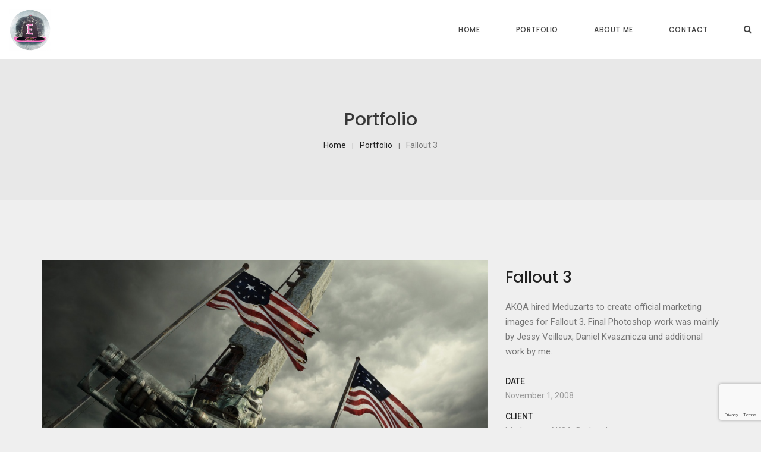

--- FILE ---
content_type: text/html; charset=UTF-8
request_url: https://elisefrappier.com/portfolio/fallout-3/
body_size: 46194
content:
<!DOCTYPE html>
<html lang="en-US" class="no-js">
<head>
    <meta charset="UTF-8">
    <meta name="viewport" content="width=device-width, initial-scale=1">
    <meta name="format-detection" content="telephone=no"/>
    <meta name="apple-mobile-web-app-capable" content="yes"/>
    <link rel="profile" href="http://gmpg.org/xfn/11">
    
	<title>Fallout 3 &#8211; Elise Frappier</title>
<div class="error"><p>The Redux 3 file ReduxCore/inc/fields/typography/typography.php is still in use by <code>Huca</code>. Please contact the author of this theme (NOT Redux support, we have no control over this issue). They need to update their project to use Redux 4 and discontinue use of this file. It will soon be removed from Redux.</p></div><meta name='robots' content='max-image-preview:large' />
<script id="cookieyes" type="text/javascript" src="https://cdn-cookieyes.com/client_data/559b9afe0adf4f49e81565d1/script.js"></script>
            <script data-no-defer="1" data-ezscrex="false" data-cfasync="false" data-pagespeed-no-defer data-cookieconsent="ignore">
                var ctPublicFunctions = {"_ajax_nonce":"d987f38189","_rest_nonce":"07bbfca879","_ajax_url":"\/wp-admin\/admin-ajax.php","_rest_url":"https:\/\/elisefrappier.com\/wp-json\/","data__cookies_type":"native","data__ajax_type":"rest","data__bot_detector_enabled":0,"data__frontend_data_log_enabled":1,"cookiePrefix":"","wprocket_detected":false,"host_url":"elisefrappier.com","text__ee_click_to_select":"Click to select the whole data","text__ee_original_email":"The complete one is","text__ee_got_it":"Got it","text__ee_blocked":"Blocked","text__ee_cannot_connect":"Cannot connect","text__ee_cannot_decode":"Can not decode email. Unknown reason","text__ee_email_decoder":"CleanTalk email decoder","text__ee_wait_for_decoding":"The magic is on the way!","text__ee_decoding_process":"Please wait a few seconds while we decode the contact data."}
            </script>
        
            <script data-no-defer="1" data-ezscrex="false" data-cfasync="false" data-pagespeed-no-defer data-cookieconsent="ignore">
                var ctPublic = {"_ajax_nonce":"d987f38189","settings__forms__check_internal":"0","settings__forms__check_external":"0","settings__forms__force_protection":0,"settings__forms__search_test":"1","settings__forms__wc_add_to_cart":"0","settings__data__bot_detector_enabled":0,"settings__sfw__anti_crawler":"1","blog_home":"https:\/\/elisefrappier.com\/","pixel__setting":"0","pixel__enabled":false,"pixel__url":null,"data__email_check_before_post":"1","data__email_check_exist_post":0,"data__cookies_type":"native","data__key_is_ok":true,"data__visible_fields_required":true,"wl_brandname":"Anti-Spam by CleanTalk","wl_brandname_short":"CleanTalk","ct_checkjs_key":"63bf43aa8caf02fbcf163f25775581105f8220574a25e68bc11d69dfd229c508","emailEncoderPassKey":"f8238b2654e74a252fe36c44769a4fd0","bot_detector_forms_excluded":"W10=","advancedCacheExists":true,"varnishCacheExists":false,"wc_ajax_add_to_cart":false}
            </script>
        <link rel='dns-prefetch' href='//maps.googleapis.com' />
<link rel='dns-prefetch' href='//fonts.googleapis.com' />
<link rel="alternate" type="application/rss+xml" title="Elise Frappier &raquo; Feed" href="https://elisefrappier.com/feed/" />
<link rel="alternate" type="application/rss+xml" title="Elise Frappier &raquo; Comments Feed" href="https://elisefrappier.com/comments/feed/" />
<link rel="alternate" type="application/rss+xml" title="Elise Frappier &raquo; Fallout 3 Comments Feed" href="https://elisefrappier.com/portfolio/fallout-3/feed/" />
<script type="text/javascript">
window._wpemojiSettings = {"baseUrl":"https:\/\/s.w.org\/images\/core\/emoji\/14.0.0\/72x72\/","ext":".png","svgUrl":"https:\/\/s.w.org\/images\/core\/emoji\/14.0.0\/svg\/","svgExt":".svg","source":{"concatemoji":"https:\/\/elisefrappier.com\/wp-includes\/js\/wp-emoji-release.min.js?ver=6.3.7"}};
/*! This file is auto-generated */
!function(i,n){var o,s,e;function c(e){try{var t={supportTests:e,timestamp:(new Date).valueOf()};sessionStorage.setItem(o,JSON.stringify(t))}catch(e){}}function p(e,t,n){e.clearRect(0,0,e.canvas.width,e.canvas.height),e.fillText(t,0,0);var t=new Uint32Array(e.getImageData(0,0,e.canvas.width,e.canvas.height).data),r=(e.clearRect(0,0,e.canvas.width,e.canvas.height),e.fillText(n,0,0),new Uint32Array(e.getImageData(0,0,e.canvas.width,e.canvas.height).data));return t.every(function(e,t){return e===r[t]})}function u(e,t,n){switch(t){case"flag":return n(e,"\ud83c\udff3\ufe0f\u200d\u26a7\ufe0f","\ud83c\udff3\ufe0f\u200b\u26a7\ufe0f")?!1:!n(e,"\ud83c\uddfa\ud83c\uddf3","\ud83c\uddfa\u200b\ud83c\uddf3")&&!n(e,"\ud83c\udff4\udb40\udc67\udb40\udc62\udb40\udc65\udb40\udc6e\udb40\udc67\udb40\udc7f","\ud83c\udff4\u200b\udb40\udc67\u200b\udb40\udc62\u200b\udb40\udc65\u200b\udb40\udc6e\u200b\udb40\udc67\u200b\udb40\udc7f");case"emoji":return!n(e,"\ud83e\udef1\ud83c\udffb\u200d\ud83e\udef2\ud83c\udfff","\ud83e\udef1\ud83c\udffb\u200b\ud83e\udef2\ud83c\udfff")}return!1}function f(e,t,n){var r="undefined"!=typeof WorkerGlobalScope&&self instanceof WorkerGlobalScope?new OffscreenCanvas(300,150):i.createElement("canvas"),a=r.getContext("2d",{willReadFrequently:!0}),o=(a.textBaseline="top",a.font="600 32px Arial",{});return e.forEach(function(e){o[e]=t(a,e,n)}),o}function t(e){var t=i.createElement("script");t.src=e,t.defer=!0,i.head.appendChild(t)}"undefined"!=typeof Promise&&(o="wpEmojiSettingsSupports",s=["flag","emoji"],n.supports={everything:!0,everythingExceptFlag:!0},e=new Promise(function(e){i.addEventListener("DOMContentLoaded",e,{once:!0})}),new Promise(function(t){var n=function(){try{var e=JSON.parse(sessionStorage.getItem(o));if("object"==typeof e&&"number"==typeof e.timestamp&&(new Date).valueOf()<e.timestamp+604800&&"object"==typeof e.supportTests)return e.supportTests}catch(e){}return null}();if(!n){if("undefined"!=typeof Worker&&"undefined"!=typeof OffscreenCanvas&&"undefined"!=typeof URL&&URL.createObjectURL&&"undefined"!=typeof Blob)try{var e="postMessage("+f.toString()+"("+[JSON.stringify(s),u.toString(),p.toString()].join(",")+"));",r=new Blob([e],{type:"text/javascript"}),a=new Worker(URL.createObjectURL(r),{name:"wpTestEmojiSupports"});return void(a.onmessage=function(e){c(n=e.data),a.terminate(),t(n)})}catch(e){}c(n=f(s,u,p))}t(n)}).then(function(e){for(var t in e)n.supports[t]=e[t],n.supports.everything=n.supports.everything&&n.supports[t],"flag"!==t&&(n.supports.everythingExceptFlag=n.supports.everythingExceptFlag&&n.supports[t]);n.supports.everythingExceptFlag=n.supports.everythingExceptFlag&&!n.supports.flag,n.DOMReady=!1,n.readyCallback=function(){n.DOMReady=!0}}).then(function(){return e}).then(function(){var e;n.supports.everything||(n.readyCallback(),(e=n.source||{}).concatemoji?t(e.concatemoji):e.wpemoji&&e.twemoji&&(t(e.twemoji),t(e.wpemoji)))}))}((window,document),window._wpemojiSettings);
</script>
<style type="text/css">
img.wp-smiley,
img.emoji {
	display: inline !important;
	border: none !important;
	box-shadow: none !important;
	height: 1em !important;
	width: 1em !important;
	margin: 0 0.07em !important;
	vertical-align: -0.1em !important;
	background: none !important;
	padding: 0 !important;
}
</style>
	<link rel='stylesheet' id='wp-block-library-css' href='https://elisefrappier.com/wp-includes/css/dist/block-library/style.min.css?ver=6.3.7' type='text/css' media='all' />
<style id='classic-theme-styles-inline-css' type='text/css'>
/*! This file is auto-generated */
.wp-block-button__link{color:#fff;background-color:#32373c;border-radius:9999px;box-shadow:none;text-decoration:none;padding:calc(.667em + 2px) calc(1.333em + 2px);font-size:1.125em}.wp-block-file__button{background:#32373c;color:#fff;text-decoration:none}
</style>
<style id='global-styles-inline-css' type='text/css'>
body{--wp--preset--color--black: #000000;--wp--preset--color--cyan-bluish-gray: #abb8c3;--wp--preset--color--white: #ffffff;--wp--preset--color--pale-pink: #f78da7;--wp--preset--color--vivid-red: #cf2e2e;--wp--preset--color--luminous-vivid-orange: #ff6900;--wp--preset--color--luminous-vivid-amber: #fcb900;--wp--preset--color--light-green-cyan: #7bdcb5;--wp--preset--color--vivid-green-cyan: #00d084;--wp--preset--color--pale-cyan-blue: #8ed1fc;--wp--preset--color--vivid-cyan-blue: #0693e3;--wp--preset--color--vivid-purple: #9b51e0;--wp--preset--gradient--vivid-cyan-blue-to-vivid-purple: linear-gradient(135deg,rgba(6,147,227,1) 0%,rgb(155,81,224) 100%);--wp--preset--gradient--light-green-cyan-to-vivid-green-cyan: linear-gradient(135deg,rgb(122,220,180) 0%,rgb(0,208,130) 100%);--wp--preset--gradient--luminous-vivid-amber-to-luminous-vivid-orange: linear-gradient(135deg,rgba(252,185,0,1) 0%,rgba(255,105,0,1) 100%);--wp--preset--gradient--luminous-vivid-orange-to-vivid-red: linear-gradient(135deg,rgba(255,105,0,1) 0%,rgb(207,46,46) 100%);--wp--preset--gradient--very-light-gray-to-cyan-bluish-gray: linear-gradient(135deg,rgb(238,238,238) 0%,rgb(169,184,195) 100%);--wp--preset--gradient--cool-to-warm-spectrum: linear-gradient(135deg,rgb(74,234,220) 0%,rgb(151,120,209) 20%,rgb(207,42,186) 40%,rgb(238,44,130) 60%,rgb(251,105,98) 80%,rgb(254,248,76) 100%);--wp--preset--gradient--blush-light-purple: linear-gradient(135deg,rgb(255,206,236) 0%,rgb(152,150,240) 100%);--wp--preset--gradient--blush-bordeaux: linear-gradient(135deg,rgb(254,205,165) 0%,rgb(254,45,45) 50%,rgb(107,0,62) 100%);--wp--preset--gradient--luminous-dusk: linear-gradient(135deg,rgb(255,203,112) 0%,rgb(199,81,192) 50%,rgb(65,88,208) 100%);--wp--preset--gradient--pale-ocean: linear-gradient(135deg,rgb(255,245,203) 0%,rgb(182,227,212) 50%,rgb(51,167,181) 100%);--wp--preset--gradient--electric-grass: linear-gradient(135deg,rgb(202,248,128) 0%,rgb(113,206,126) 100%);--wp--preset--gradient--midnight: linear-gradient(135deg,rgb(2,3,129) 0%,rgb(40,116,252) 100%);--wp--preset--font-size--small: 13px;--wp--preset--font-size--medium: 20px;--wp--preset--font-size--large: 36px;--wp--preset--font-size--x-large: 42px;--wp--preset--spacing--20: 0.44rem;--wp--preset--spacing--30: 0.67rem;--wp--preset--spacing--40: 1rem;--wp--preset--spacing--50: 1.5rem;--wp--preset--spacing--60: 2.25rem;--wp--preset--spacing--70: 3.38rem;--wp--preset--spacing--80: 5.06rem;--wp--preset--shadow--natural: 6px 6px 9px rgba(0, 0, 0, 0.2);--wp--preset--shadow--deep: 12px 12px 50px rgba(0, 0, 0, 0.4);--wp--preset--shadow--sharp: 6px 6px 0px rgba(0, 0, 0, 0.2);--wp--preset--shadow--outlined: 6px 6px 0px -3px rgba(255, 255, 255, 1), 6px 6px rgba(0, 0, 0, 1);--wp--preset--shadow--crisp: 6px 6px 0px rgba(0, 0, 0, 1);}:where(.is-layout-flex){gap: 0.5em;}:where(.is-layout-grid){gap: 0.5em;}body .is-layout-flow > .alignleft{float: left;margin-inline-start: 0;margin-inline-end: 2em;}body .is-layout-flow > .alignright{float: right;margin-inline-start: 2em;margin-inline-end: 0;}body .is-layout-flow > .aligncenter{margin-left: auto !important;margin-right: auto !important;}body .is-layout-constrained > .alignleft{float: left;margin-inline-start: 0;margin-inline-end: 2em;}body .is-layout-constrained > .alignright{float: right;margin-inline-start: 2em;margin-inline-end: 0;}body .is-layout-constrained > .aligncenter{margin-left: auto !important;margin-right: auto !important;}body .is-layout-constrained > :where(:not(.alignleft):not(.alignright):not(.alignfull)){max-width: var(--wp--style--global--content-size);margin-left: auto !important;margin-right: auto !important;}body .is-layout-constrained > .alignwide{max-width: var(--wp--style--global--wide-size);}body .is-layout-flex{display: flex;}body .is-layout-flex{flex-wrap: wrap;align-items: center;}body .is-layout-flex > *{margin: 0;}body .is-layout-grid{display: grid;}body .is-layout-grid > *{margin: 0;}:where(.wp-block-columns.is-layout-flex){gap: 2em;}:where(.wp-block-columns.is-layout-grid){gap: 2em;}:where(.wp-block-post-template.is-layout-flex){gap: 1.25em;}:where(.wp-block-post-template.is-layout-grid){gap: 1.25em;}.has-black-color{color: var(--wp--preset--color--black) !important;}.has-cyan-bluish-gray-color{color: var(--wp--preset--color--cyan-bluish-gray) !important;}.has-white-color{color: var(--wp--preset--color--white) !important;}.has-pale-pink-color{color: var(--wp--preset--color--pale-pink) !important;}.has-vivid-red-color{color: var(--wp--preset--color--vivid-red) !important;}.has-luminous-vivid-orange-color{color: var(--wp--preset--color--luminous-vivid-orange) !important;}.has-luminous-vivid-amber-color{color: var(--wp--preset--color--luminous-vivid-amber) !important;}.has-light-green-cyan-color{color: var(--wp--preset--color--light-green-cyan) !important;}.has-vivid-green-cyan-color{color: var(--wp--preset--color--vivid-green-cyan) !important;}.has-pale-cyan-blue-color{color: var(--wp--preset--color--pale-cyan-blue) !important;}.has-vivid-cyan-blue-color{color: var(--wp--preset--color--vivid-cyan-blue) !important;}.has-vivid-purple-color{color: var(--wp--preset--color--vivid-purple) !important;}.has-black-background-color{background-color: var(--wp--preset--color--black) !important;}.has-cyan-bluish-gray-background-color{background-color: var(--wp--preset--color--cyan-bluish-gray) !important;}.has-white-background-color{background-color: var(--wp--preset--color--white) !important;}.has-pale-pink-background-color{background-color: var(--wp--preset--color--pale-pink) !important;}.has-vivid-red-background-color{background-color: var(--wp--preset--color--vivid-red) !important;}.has-luminous-vivid-orange-background-color{background-color: var(--wp--preset--color--luminous-vivid-orange) !important;}.has-luminous-vivid-amber-background-color{background-color: var(--wp--preset--color--luminous-vivid-amber) !important;}.has-light-green-cyan-background-color{background-color: var(--wp--preset--color--light-green-cyan) !important;}.has-vivid-green-cyan-background-color{background-color: var(--wp--preset--color--vivid-green-cyan) !important;}.has-pale-cyan-blue-background-color{background-color: var(--wp--preset--color--pale-cyan-blue) !important;}.has-vivid-cyan-blue-background-color{background-color: var(--wp--preset--color--vivid-cyan-blue) !important;}.has-vivid-purple-background-color{background-color: var(--wp--preset--color--vivid-purple) !important;}.has-black-border-color{border-color: var(--wp--preset--color--black) !important;}.has-cyan-bluish-gray-border-color{border-color: var(--wp--preset--color--cyan-bluish-gray) !important;}.has-white-border-color{border-color: var(--wp--preset--color--white) !important;}.has-pale-pink-border-color{border-color: var(--wp--preset--color--pale-pink) !important;}.has-vivid-red-border-color{border-color: var(--wp--preset--color--vivid-red) !important;}.has-luminous-vivid-orange-border-color{border-color: var(--wp--preset--color--luminous-vivid-orange) !important;}.has-luminous-vivid-amber-border-color{border-color: var(--wp--preset--color--luminous-vivid-amber) !important;}.has-light-green-cyan-border-color{border-color: var(--wp--preset--color--light-green-cyan) !important;}.has-vivid-green-cyan-border-color{border-color: var(--wp--preset--color--vivid-green-cyan) !important;}.has-pale-cyan-blue-border-color{border-color: var(--wp--preset--color--pale-cyan-blue) !important;}.has-vivid-cyan-blue-border-color{border-color: var(--wp--preset--color--vivid-cyan-blue) !important;}.has-vivid-purple-border-color{border-color: var(--wp--preset--color--vivid-purple) !important;}.has-vivid-cyan-blue-to-vivid-purple-gradient-background{background: var(--wp--preset--gradient--vivid-cyan-blue-to-vivid-purple) !important;}.has-light-green-cyan-to-vivid-green-cyan-gradient-background{background: var(--wp--preset--gradient--light-green-cyan-to-vivid-green-cyan) !important;}.has-luminous-vivid-amber-to-luminous-vivid-orange-gradient-background{background: var(--wp--preset--gradient--luminous-vivid-amber-to-luminous-vivid-orange) !important;}.has-luminous-vivid-orange-to-vivid-red-gradient-background{background: var(--wp--preset--gradient--luminous-vivid-orange-to-vivid-red) !important;}.has-very-light-gray-to-cyan-bluish-gray-gradient-background{background: var(--wp--preset--gradient--very-light-gray-to-cyan-bluish-gray) !important;}.has-cool-to-warm-spectrum-gradient-background{background: var(--wp--preset--gradient--cool-to-warm-spectrum) !important;}.has-blush-light-purple-gradient-background{background: var(--wp--preset--gradient--blush-light-purple) !important;}.has-blush-bordeaux-gradient-background{background: var(--wp--preset--gradient--blush-bordeaux) !important;}.has-luminous-dusk-gradient-background{background: var(--wp--preset--gradient--luminous-dusk) !important;}.has-pale-ocean-gradient-background{background: var(--wp--preset--gradient--pale-ocean) !important;}.has-electric-grass-gradient-background{background: var(--wp--preset--gradient--electric-grass) !important;}.has-midnight-gradient-background{background: var(--wp--preset--gradient--midnight) !important;}.has-small-font-size{font-size: var(--wp--preset--font-size--small) !important;}.has-medium-font-size{font-size: var(--wp--preset--font-size--medium) !important;}.has-large-font-size{font-size: var(--wp--preset--font-size--large) !important;}.has-x-large-font-size{font-size: var(--wp--preset--font-size--x-large) !important;}
.wp-block-navigation a:where(:not(.wp-element-button)){color: inherit;}
:where(.wp-block-post-template.is-layout-flex){gap: 1.25em;}:where(.wp-block-post-template.is-layout-grid){gap: 1.25em;}
:where(.wp-block-columns.is-layout-flex){gap: 2em;}:where(.wp-block-columns.is-layout-grid){gap: 2em;}
.wp-block-pullquote{font-size: 1.5em;line-height: 1.6;}
</style>
<link rel='stylesheet' id='cleantalk-public-css-css' href='https://elisefrappier.com/wp-content/plugins/cleantalk-spam-protect/css/cleantalk-public.min.css?ver=6.71_1769097495' type='text/css' media='all' />
<link rel='stylesheet' id='cleantalk-email-decoder-css-css' href='https://elisefrappier.com/wp-content/plugins/cleantalk-spam-protect/css/cleantalk-email-decoder.min.css?ver=6.71_1769097495' type='text/css' media='all' />
<link rel='stylesheet' id='contact-form-7-css' href='https://elisefrappier.com/wp-content/plugins/contact-form-7/includes/css/styles.css?ver=5.9.8' type='text/css' media='all' />
<link rel='stylesheet' id='font-awesome-css' href='https://elisefrappier.com/wp-content/plugins/nc-common/assets/css/lib/font-awesome.min.css?ver=4.7.0' type='text/css' media='all' />
<link rel='stylesheet' id='jquery-slick-css' href='https://elisefrappier.com/wp-content/plugins/nc-common/assets/css/lib/slick.min.css?ver=1.9.0' type='text/css' media='all' />
<link rel='stylesheet' id='nc-common-css-css' href='https://elisefrappier.com/wp-content/plugins/nc-common/assets/css/nc-common.css?ver=1.1.1' type='text/css' media='all' />
<link rel='stylesheet' id='google-font-poppins-roboto-css' href='//fonts.googleapis.com/css?family=Poppins%3A400%2C500%7CRoboto%3A300%2C400%2C400i%2C500%2C700%2C700i&#038;ver=all' type='text/css' media='all' />
<link rel='stylesheet' id='linearicons-css' href='https://elisefrappier.com/wp-content/themes/huca/assets/css/lib/linearicons.min.css?ver=1.1.3' type='text/css' media='all' />
<link rel='stylesheet' id='bootstrap-css' href='https://elisefrappier.com/wp-content/themes/huca/assets/css/lib/bootstrap.min.css?ver=3.3.7' type='text/css' media='all' />
<link rel='stylesheet' id='animate-css' href='https://elisefrappier.com/wp-content/themes/huca/assets/css/lib/animate.min.css?ver=3.6.0' type='text/css' media='all' />
<link rel='stylesheet' id='jquery-fancybox-css' href='https://elisefrappier.com/wp-content/themes/huca/assets/css/lib/jquery.fancybox.min.css?ver=3.2.8' type='text/css' media='all' />
<link rel='stylesheet' id='jquery-perfect-scrollbar-css' href='https://elisefrappier.com/wp-content/themes/huca/assets/css/lib/perfect-scrollbar.css?ver=1.4.0' type='text/css' media='all' />
<link rel='stylesheet' id='huca-style-css' href='https://elisefrappier.com/wp-content/themes/huca/assets/css/huca-style.css?ver=1.1.1' type='text/css' media='all' />
<link rel='stylesheet' id='quicksand-css' href='//fonts.googleapis.com/css?family=Quicksand%3A300%2Cregular%2C500%2C700&#038;subset=latin-ext%2Cvietnamese%2Clatin&#038;ver=2.9.6' type='text/css' media='all' />
<link rel='stylesheet' id='kc-general-css' href='https://elisefrappier.com/wp-content/plugins/kingcomposer/assets/frontend/css/kingcomposer.min.css?ver=2.9.6' type='text/css' media='all' />
<link rel='stylesheet' id='kc-animate-css' href='https://elisefrappier.com/wp-content/plugins/kingcomposer/assets/css/animate.css?ver=2.9.6' type='text/css' media='all' />
<link rel='stylesheet' id='kc-icon-1-css' href='https://elisefrappier.com/wp-content/plugins/kingcomposer/assets/css/icons.css?ver=2.9.6' type='text/css' media='all' />
<script type='text/javascript' src='https://elisefrappier.com/wp-content/plugins/cleantalk-spam-protect/js/apbct-public-bundle_gathering.min.js?ver=6.71_1769097495' id='apbct-public-bundle_gathering.min-js-js'></script>
<script type='text/javascript' src='https://elisefrappier.com/wp-includes/js/jquery/jquery.min.js?ver=3.7.0' id='jquery-core-js'></script>
<script type='text/javascript' src='https://elisefrappier.com/wp-includes/js/jquery/jquery-migrate.min.js?ver=3.4.1' id='jquery-migrate-js'></script>
<link rel="https://api.w.org/" href="https://elisefrappier.com/wp-json/" /><link rel="EditURI" type="application/rsd+xml" title="RSD" href="https://elisefrappier.com/xmlrpc.php?rsd" />
<meta name="generator" content="WordPress 6.3.7" />
<link rel="canonical" href="https://elisefrappier.com/portfolio/fallout-3/" />
<link rel='shortlink' href='https://elisefrappier.com/?p=702' />
<link rel="alternate" type="application/json+oembed" href="https://elisefrappier.com/wp-json/oembed/1.0/embed?url=https%3A%2F%2Felisefrappier.com%2Fportfolio%2Ffallout-3%2F" />
<link rel="alternate" type="text/xml+oembed" href="https://elisefrappier.com/wp-json/oembed/1.0/embed?url=https%3A%2F%2Felisefrappier.com%2Fportfolio%2Ffallout-3%2F&#038;format=xml" />
<meta name="generator" content="Redux 4.5.10" /><script type="text/javascript">var kc_script_data={ajax_url:"https://elisefrappier.com/wp-admin/admin-ajax.php"}</script><style type="text/css" id="custom-background-css">
body.custom-background { background-color: #efefef; }
</style>
	<link rel="icon" href="https://elisefrappier.com/wp-content/uploads/2018/10/LOGO_favicon.jpg" sizes="32x32" />
<link rel="icon" href="https://elisefrappier.com/wp-content/uploads/2018/10/LOGO_favicon.jpg" sizes="192x192" />
<link rel="apple-touch-icon" href="https://elisefrappier.com/wp-content/uploads/2018/10/LOGO_favicon.jpg" />
<meta name="msapplication-TileImage" content="https://elisefrappier.com/wp-content/uploads/2018/10/LOGO_favicon.jpg" />
		<style type="text/css" id="wp-custom-css">
			.error{
	display: none;
}		</style>
		<script type="text/javascript"></script><style type="text/css" id="kc-css-general">.kc-off-notice{display: inline-block !important;}.kc-container{max-width:1170px;}</style><style type="text/css" id="kc-css-render"></style>	
</head>

<body class="portfolio-template-default single single-portfolio postid-702 custom-background kc-css-system nc-body nc-header-width-wide nc-header-style1 nc-content-width-standard nc-footer-width-standard nc-po-single1">

	
			<div id="nc-preloader" class="active"></div>

				
	<div id="nc-wrap">
		
		<!-- Header -->
		<div id="nc-header" class="nc-header">
			
	<div class="nc-header__sticky-height"></div>

	<div class="nc-header__wrap">

		<div class="container">

			<div class="nc-header__content">

						<div class="nc-header__logo">
			<a href="https://elisefrappier.com/">
				<img src="https://elisefrappier.com/wp-content/uploads/2018/09/LOGO_Cap_round.png" srcset="https://elisefrappier.com/wp-content/uploads/2018/09/LOGO_Cap_round.png 2x" alt="Elise Frappier">
			</a>
		</div>
		
				<div class="nc-header__navigator">
					<nav class="nc-header__nav"><ul id="menu-main-menu" class="nc-menu-list"><li id="menu-item-342" class="menu-item menu-item-type-post_type menu-item-object-page menu-item-home menu-item-342"><a href="https://elisefrappier.com/">Home</a></li>
<li id="menu-item-345" class="menu-item menu-item-type-post_type menu-item-object-page menu-item-345"><a href="https://elisefrappier.com/portfolio/">Portfolio</a></li>
<li id="menu-item-339" class="menu-item menu-item-type-post_type menu-item-object-page menu-item-339"><a href="https://elisefrappier.com/about-me/">About Me</a></li>
<li id="menu-item-340" class="menu-item menu-item-type-post_type menu-item-object-page menu-item-340"><a href="https://elisefrappier.com/contact/">Contact</a></li>
</ul></nav>				</div>

						
		<span class="nc-header__icon nc-header__icon--search">

			<a href="#" class="nc-header__icon-inner" data-has-action="nc-header-search">

				<i class="fa fa-search"></i>

				
			</a>

		</span>

		
		<div class="nc-header__navbar " data-has-action="nc-header-mobile">
			<span class="nc-header__navbar-icon"></span>
			<span class="nc-header__navbar-icon"></span>
			<span class="nc-header__navbar-icon"></span>
		</div>
		
		
			</div>

		</div>

	</div>

</div>

<!-- Menu Mobile -->
<div class="nc-header-mobile" data-action="nc-header-mobile">

	<div class="nc-header-mobile__inner">
		<p class="nc-header-mobile__label">Menu</p>

		<div class="nc-header-mobile__navigator nc-perfect-scrollbar">
			<nav class="nc-header-mobile__nav nc-toggle-submenu"><ul id="menu-main-menu-1" class="nc-menu-list"><li class="menu-item menu-item-type-post_type menu-item-object-page menu-item-home menu-item-342"><a href="https://elisefrappier.com/">Home</a></li>
<li class="menu-item menu-item-type-post_type menu-item-object-page menu-item-345"><a href="https://elisefrappier.com/portfolio/">Portfolio</a></li>
<li class="menu-item menu-item-type-post_type menu-item-object-page menu-item-339"><a href="https://elisefrappier.com/about-me/">About Me</a></li>
<li class="menu-item menu-item-type-post_type menu-item-object-page menu-item-340"><a href="https://elisefrappier.com/contact/">Contact</a></li>
</ul></nav>		</div>

		
				<div class="nc-header-mobile__social">
					<p class="nc-header-mobile__label">Follow us</p>
					<span class="nc-social "><a href="https://www.instagram.com/nefertiti4/" class="nc-social__instagram" title="Instagram"><i class="fa fa-instagram"></i></a><a href="http://www.linkedin.com/in/elisefrappier/" class="nc-social__linkedin" title="Linkedin"><i class="fa fa-linkedin"></i></a></span>				</div>
				
					</div>

	<div class="nc-close" data-has-action="nc-header-mobile"></div>

</div>

<div class="nc-header-mobile__overlay" data-action="nc-header-mobile"></div>
<!-- End / Menu Mobile -->

<!-- Search Form -->
	<div class="nc-header-search" data-action="nc-header-search">
		<div class="nc-header-search__inner">
			<form apbct-form-sign="native_search" role="search" method="get" class="search-form" action="https://elisefrappier.com/">
				<label>
					<span class="screen-reader-text">Search for:</span>
					<input type="search" class="search-field" placeholder="Search &hellip;" value="" name="s" />
				</label>
				<input type="submit" class="search-submit" value="Search" />
			<input
                    class="apbct_special_field apbct_email_id__search_form"
                    name="apbct__email_id__search_form"
                    aria-label="apbct__label_id__search_form"
                    type="text" size="30" maxlength="200" autocomplete="off"
                    value=""
                /><input
                   id="apbct_submit_id__search_form" 
                   class="apbct_special_field apbct__email_id__search_form"
                   name="apbct__label_id__search_form"
                   aria-label="apbct_submit_name__search_form"
                   type="submit"
                   size="30"
                   maxlength="200"
                   value="96683"
               /></form>			<p class="nc-search__desc"><span># Hit enter to search or ESC to close</span></p>
		</div>
		<div class="nc-close" data-has-action="nc-header-search"></div>
	</div>
<!-- End / Search Form -->		<!-- End / Header -->

		<!-- Content -->
		<section id="nc-content"><!-- Header page -->

			<div class="nc-heading-page bg-scroll nc-heading-page--both text-center" style="background-color: #e8e8e8;">

				<div class="container">

					<div class="nc-heading-page__inner">
						
									<h2 class="nc-heading-page__title" style="color: #383838">Portfolio</h2>

									
						<ul id="breadcrumbs" class="nc-breadcrumb" ><li class="item-home"><a class="bread-link bread-home" href="https://elisefrappier.com" title="Home">Home</a></li><li class="separator separator-home"> | </li><li class="item-cat item-custom-post-type-portfolio"><a class="bread-cat bread-custom-post-type-portfolio" href="http://elisefrappier.com/portfolio/" title="Portfolio">Portfolio</a></li><li class="separator"> | </li><li class="item-current item-702"><span class="bread-current bread-702" title="Fallout 3" >Fallout 3</span></li></ul>
					</div>

				</div>

				
			</div>

		<!-- End / Header page -->

<div class="nc-po-wrap">

	<div class="container">

		<div class="nc-po-single">

			<div class="row">

				<div class="col-md-8">
					<div class="nc-po-single__content">
						<p><img decoding="async" fetchpriority="high" class="alignnone size-large wp-image-618" src="https://elisefrappier.com/wp-content/uploads/2018/09/Meduzarts_AKQA_Fallout_3_01-1024x573.jpg" alt="" width="1024" height="573" srcset="https://elisefrappier.com/wp-content/uploads/2018/09/Meduzarts_AKQA_Fallout_3_01-1024x573.jpg 1024w, https://elisefrappier.com/wp-content/uploads/2018/09/Meduzarts_AKQA_Fallout_3_01-300x168.jpg 300w, https://elisefrappier.com/wp-content/uploads/2018/09/Meduzarts_AKQA_Fallout_3_01-768x430.jpg 768w, https://elisefrappier.com/wp-content/uploads/2018/09/Meduzarts_AKQA_Fallout_3_01.jpg 1600w" sizes="(max-width: 1024px) 100vw, 1024px" /> <img decoding="async" class="alignnone size-large wp-image-619" src="https://elisefrappier.com/wp-content/uploads/2018/09/Meduzarts_AKQA_Fallout_3_02-1024x590.jpg" alt="" width="1024" height="590" srcset="https://elisefrappier.com/wp-content/uploads/2018/09/Meduzarts_AKQA_Fallout_3_02-1024x590.jpg 1024w, https://elisefrappier.com/wp-content/uploads/2018/09/Meduzarts_AKQA_Fallout_3_02-300x173.jpg 300w, https://elisefrappier.com/wp-content/uploads/2018/09/Meduzarts_AKQA_Fallout_3_02-768x443.jpg 768w, https://elisefrappier.com/wp-content/uploads/2018/09/Meduzarts_AKQA_Fallout_3_02.jpg 1600w" sizes="(max-width: 1024px) 100vw, 1024px" /></p>
					</div>
				</div>

				<div class="col-md-4 nc-sticky-sidebar">

					<h1 class="nc-po-single__title">Fallout 3</h1>

					<div class="nc-po-single__excerpt">
						<p>AKQA hired Meduzarts to create official marketing images for Fallout 3. Final Photoshop work was mainly by Jessy Veilleux, Daniel Kvasznicza and additional work by me.</p>
					</div>

					
		<div class="nc-po-single__meta">

			
							<p class="nc-po-single__date">

								<span class="nc-po-single__meta-label">Date</span>

																	<span class="nc-po-single__meta-value">November 1, 2008</span>
								
							</p>

							
							<p class="nc-po-single__client">

								<span class="nc-po-single__meta-label">Client</span>

																	<span class="nc-po-single__meta-value">Meduzarts, AKQA, Bethesda</span>
								
							</p>

							
			<!-- Categories -->
			
					<p class="nc-po-single__cat">

						<span class="nc-po-single__meta-label">Categories:</span>

						<span class="nc-po-single__meta-value">

							
																	<span>Gaming</span>
																
														
						</span>

					</p>

					
			<!-- Like Post -->
			
			
			<!-- Social -->
									
						<p class="nc-po-single__share">
							<span class="nc-po-single__meta-label">Share: </span>
							<span class="nc-sharing"><a class="nc-sharing__facebook" href="http://www.facebook.com/sharer.php?u=https%3A%2F%2Felisefrappier.com%2Fportfolio%2Ffallout-3%2F&#038;t=Fallout+3" target="_blank" title="Facebook"><i class="fa fa-facebook"></i></a><a class="nc-sharing__twitter" href="https://twitter.com/intent/tweet?text=Fallout+3-https%3A%2F%2Felisefrappier.com%2Fportfolio%2Ffallout-3%2F&#038;source=webclient" target="_blank" title="Twitter"><i class="fa fa-twitter"></i></a><a class="nc-sharing__linkedin" href="http://www.linkedin.com/shareArticle?mini=true&#038;url=https%3A%2F%2Felisefrappier.com%2Fportfolio%2Ffallout-3%2F&#038;title=Fallout+3" target="_blank" title="Linkedin"><i class="fa fa-linkedin"></i></a><a class="nc-sharing__email" href="mailto:?Subject=Fallout%203&#038;Body=Here%20is%20the%20link%20to%20the%20article:%20https://elisefrappier.com/portfolio/fallout-3/" target="_blank" title="Mail"><i class="fa fa-envelope"></i></a></span>						</p>

						
		</div>
		
				</div>

			</div>

		</div>

		
					<div class="nc-po-related  nc-po-related--grid">

												
													<h3 class="nc-po-related__subtitle">You May</h3>
												
													<h2 class="nc-po-related__title">Also Like</h2>
						
													<div class="nc-po-related__content">
						
							<div class="row clearfix">															<div class="col-sm-12 col-sm-6 col-md-4">								<div class="nc-po nc-po--basic">

																			
										<div class="nc-po__thumbnail">

											
													<a href="https://elisefrappier.com/portfolio/mystralia/" class="nc-po__thumbnail-bg bg-scroll" style="background-image: url(https://elisefrappier.com/wp-content/uploads/2018/09/Meduzarts_MOM_Promo_001-720x530.jpg)"></a>

													
											<div class="nc-po__action">
									
												<a href="https://elisefrappier.com/wp-content/uploads/2018/09/Meduzarts_MOM_Promo_001.jpg" class="nc-po__action-image" data-fancybox="nc-grid-6972fd47db1dd"><i class="fa fa-image"></i></a>

												<a href="https://elisefrappier.com/portfolio/mystralia/" class="nc-po__action-link"><i class="fa fa-link"></i></a>

											</div>

										</div>

																		
									<div class="nc-po__entry">

										<div class="nc-po__entry-inner">
											
											<h2 class="nc-po__title"><a href="https://elisefrappier.com/portfolio/mystralia/">Mages of Mystralia</a></h2>

											
		<div class="nc-po__category">

			<span>Advertising</span><span>Branding</span><span>Gaming</span>
		</div>

													
										</div>

									</div>

								</div>

								</div>
															<div class="col-sm-12 col-sm-6 col-md-4">								<div class="nc-po nc-po--basic">

																			
										<div class="nc-po__thumbnail">

											
													<a href="https://elisefrappier.com/portfolio/tom-clancy/" class="nc-po__thumbnail-bg bg-scroll" style="background-image: url(https://elisefrappier.com/wp-content/uploads/2018/09/Meduzarts_Division_2-720x530.jpg)"></a>

													
											<div class="nc-po__action">
									
												<a href="https://elisefrappier.com/wp-content/uploads/2018/09/Meduzarts_Division_2.jpg" class="nc-po__action-image" data-fancybox="nc-grid-6972fd47db1dd"><i class="fa fa-image"></i></a>

												<a href="https://elisefrappier.com/portfolio/tom-clancy/" class="nc-po__action-link"><i class="fa fa-link"></i></a>

											</div>

										</div>

																		
									<div class="nc-po__entry">

										<div class="nc-po__entry-inner">
											
											<h2 class="nc-po__title"><a href="https://elisefrappier.com/portfolio/tom-clancy/">Tom Clancy&#8217;s The Division 2</a></h2>

											
		<div class="nc-po__category">

			<span>Gaming</span>
		</div>

													
										</div>

									</div>

								</div>

								</div>
															<div class="col-sm-12 col-sm-6 col-md-4">								<div class="nc-po nc-po--basic">

																			
										<div class="nc-po__thumbnail">

											
													<a href="https://elisefrappier.com/portfolio/skyrim/" class="nc-po__thumbnail-bg bg-scroll" style="background-image: url(https://elisefrappier.com/wp-content/uploads/2018/09/Meduzarts_AKQA_Skyrim_Dragonborn-720x530.jpg)"></a>

													
											<div class="nc-po__action">
									
												<a href="https://elisefrappier.com/wp-content/uploads/2018/09/Meduzarts_AKQA_Skyrim_Dragonborn.jpg" class="nc-po__action-image" data-fancybox="nc-grid-6972fd47db1dd"><i class="fa fa-image"></i></a>

												<a href="https://elisefrappier.com/portfolio/skyrim/" class="nc-po__action-link"><i class="fa fa-link"></i></a>

											</div>

										</div>

																		
									<div class="nc-po__entry">

										<div class="nc-po__entry-inner">
											
											<h2 class="nc-po__title"><a href="https://elisefrappier.com/portfolio/skyrim/">The Elder Scrolls V: Skyrim</a></h2>

											
		<div class="nc-po__category">

			<span>Gaming</span>
		</div>

													
										</div>

									</div>

								</div>

								</div>
							 

							</div>
						</div>

					</div>

							
		<div class="nc-po-single__nav">

			<div class="nc-po-single__nav-col nc-po-single__nav-left">

				
									<a href="https://elisefrappier.com/portfolio/av_winter/">
						<span class="nc-po-single__nav-icon"></span>
						<span class="nc-po-single__nav-text">Previous</span>
						<span class="nc-po-single__nav-title">Winter Architecture</span>
													<span class="nc-po-single__nav-thumbnail"><img width="150" height="150" src="https://elisefrappier.com/wp-content/uploads/2018/06/Alpha-Vision_001_before_after-150x150.jpg" class="attachment-thumbnail size-thumbnail wp-post-image" alt="" decoding="async" /></span>
											</a>
							</div>
			
			<div class="nc-po-single__nav-col nc-po-single__nav-right">

				
									<a href="https://elisefrappier.com/portfolio/paintings/">
						<span class="nc-po-single__nav-icon"></span>
						<span class="nc-po-single__nav-text">Next</span>
						<span class="nc-po-single__nav-title">Various Paintings</span>
													<span class="nc-po-single__nav-thumbnail"><img width="150" height="150" src="https://elisefrappier.com/wp-content/uploads/2018/06/Painting_Coquelicot-150x150.jpg" class="attachment-thumbnail size-thumbnail wp-post-image" alt="" decoding="async" loading="lazy" /></span>
											</a>
				
			</div>

		</div>

		
	</div>

</div>			</section>
			<!-- End / Content -->
			
			<!-- Footer -->
			<div id="nc-footer" class="nc-footer">

				<div class="nc-footer__wrap">

					<div class="container">

						<div class="nc-footer__inner">

							<div class="row">

								<div class="col-sm-6">
									<div class="copyright">
										COPYRIGHT @ 2023 ALL RIGHTS RESERVED. &nbsp;&nbsp;&nbsp;&nbsp;&nbsp;&nbsp;&nbsp;&nbsp;&nbsp;&nbsp;<a href="https://elisefrappier.com/wp-content/uploads/2023/10/privacy_and_confidentiality_policy-v2.pdf" target="_blank">PRIVACY</a>									</div>
								</div>

								<div class="col-sm-6">
									
									<span class="nc-social "><a href="https://www.instagram.com/nefertiti4/" class="nc-social__instagram" title="Instagram"><span>Instagram</span></a><a href="http://www.linkedin.com/in/elisefrappier/" class="nc-social__linkedin" title="Linkedin"><span>Linkedin</span></a></span>
								</div>

							</div>

						</div>

					</div>

					

				</div>

			</div>
			<!-- End / Footer -->

        </div>

        <!-- Scroll Top -->
		<a id="nc-scrolltop" class="nc-scrolltop" href="#top"><i class="fa fa-angle-up"></i></a>
		<!-- End / Scroll Top -->

        
        <script>				
                    document.addEventListener('DOMContentLoaded', function () {
                        setTimeout(function(){
                            if( document.querySelectorAll('[name^=ct_checkjs]').length > 0 ) {
                                if (typeof apbct_public_sendREST === 'function' && typeof apbct_js_keys__set_input_value === 'function') {
                                    apbct_public_sendREST(
                                    'js_keys__get',
                                    { callback: apbct_js_keys__set_input_value })
                                }
                            }
                        },0)					    
                    })				
                </script><link rel='stylesheet' id='redux-custom-fonts-css' href='//elisefrappier.com/wp-content/uploads/redux/custom-fonts/fonts.css?ver=1675132221' type='text/css' media='all' />
<script type='text/javascript' src='https://elisefrappier.com/wp-includes/js/dist/vendor/wp-polyfill-inert.min.js?ver=3.1.2' id='wp-polyfill-inert-js'></script>
<script type='text/javascript' src='https://elisefrappier.com/wp-includes/js/dist/vendor/regenerator-runtime.min.js?ver=0.13.11' id='regenerator-runtime-js'></script>
<script type='text/javascript' src='https://elisefrappier.com/wp-includes/js/dist/vendor/wp-polyfill.min.js?ver=3.15.0' id='wp-polyfill-js'></script>
<script type='text/javascript' src='https://elisefrappier.com/wp-includes/js/dist/hooks.min.js?ver=c6aec9a8d4e5a5d543a1' id='wp-hooks-js'></script>
<script type='text/javascript' src='https://elisefrappier.com/wp-includes/js/dist/i18n.min.js?ver=7701b0c3857f914212ef' id='wp-i18n-js'></script>
<script id="wp-i18n-js-after" type="text/javascript">
wp.i18n.setLocaleData( { 'text direction\u0004ltr': [ 'ltr' ] } );
</script>
<script type='text/javascript' src='https://elisefrappier.com/wp-content/plugins/contact-form-7/includes/swv/js/index.js?ver=5.9.8' id='swv-js'></script>
<script type='text/javascript' id='contact-form-7-js-extra'>
/* <![CDATA[ */
var wpcf7 = {"api":{"root":"https:\/\/elisefrappier.com\/wp-json\/","namespace":"contact-form-7\/v1"},"cached":"1"};
/* ]]> */
</script>
<script type='text/javascript' src='https://elisefrappier.com/wp-content/plugins/contact-form-7/includes/js/index.js?ver=5.9.8' id='contact-form-7-js'></script>
<script type='text/javascript' src='https://elisefrappier.com/wp-includes/js/imagesloaded.min.js?ver=4.1.4' id='imagesloaded-js'></script>
<script type='text/javascript' src='//maps.googleapis.com/maps/api/js?key=AIzaSyD8g1N_CYxC7X2OJmq2oSJv7eOYtE4JZyE&#038;ver=3' id='google-maps-api-js'></script>
<script type='text/javascript' src='https://elisefrappier.com/wp-content/plugins/nc-common/assets/js/lib/slick.min.js?ver=1.9.0' id='jquery-slick-js'></script>
<script type='text/javascript' src='https://elisefrappier.com/wp-content/plugins/nc-common/assets/js/lib/anime.min.js?ver=1.0' id='jquery-anime-js'></script>
<script type='text/javascript' src='https://elisefrappier.com/wp-content/plugins/nc-common/assets/js/lib/jquery.nc.anime.min.js?ver=1.0' id='jquery-nc-anime-js'></script>
<script type='text/javascript' src='https://elisefrappier.com/wp-content/plugins/nc-common/assets/js/lib/isotope.pkgd.min.js?ver=2.2.2' id='jquery-isotope-pkgd-js'></script>
<script type='text/javascript' src='https://elisefrappier.com/wp-content/plugins/nc-common/assets/js/lib/jquery.nc.grid.min.js?ver=1.0' id='jquery-nc-grid-js'></script>
<script type='text/javascript' src='https://elisefrappier.com/wp-content/plugins/nc-common//assets/js/lib/jquery.typewrite.min.js?ver=1.0.0' id='jquery-typewrite-js'></script>
<script type='text/javascript' id='nc-common-script-js-extra'>
/* <![CDATA[ */
var NC_COMMON = {"ajaxurl":"https:\/\/elisefrappier.com\/wp-admin\/admin-ajax.php","lazyload":""};
/* ]]> */
</script>
<script type='text/javascript' src='https://elisefrappier.com/wp-content/plugins/nc-common/assets/js/nc-common.js?ver=1.1.1' id='nc-common-script-js'></script>
<script type='text/javascript' src='https://elisefrappier.com/wp-includes/js/comment-reply.min.js?ver=6.3.7' id='comment-reply-js'></script>
<script type='text/javascript' src='https://elisefrappier.com/wp-content/themes/huca/assets/js/lib/jquery.appear.min.js?ver=1.0' id='jquery-appear-js'></script>
<script type='text/javascript' src='https://elisefrappier.com/wp-content/themes/huca/assets/js/lib/jquery.easing.min.js?ver=1.4.1' id='jquery-easing-js'></script>
<script type='text/javascript' src='https://elisefrappier.com/wp-content/themes/huca/assets/js/lib/jquery.parallax-1.1.3.js?ver=1.1.3' id='jquery-parallax-js'></script>
<script type='text/javascript' src='https://elisefrappier.com/wp-content/themes/huca/assets/js/lib/jquery.mb.YTPlayer.min.js?ver=3.2.2' id='jquery-mb-YTPlayer-js'></script>
<script type='text/javascript' src='https://elisefrappier.com/wp-content/themes/huca/assets/js/lib/perfect-scrollbar.min.js?ver=1.4.0' id='jquery-perfect-scrollbar-js'></script>
<script type='text/javascript' src='https://elisefrappier.com/wp-content/themes/huca/assets/js/lib/theia-sticky-sidebar.min.js?ver=1.7.0' id='jquery-theia-sticky-sidebar-js'></script>
<script type='text/javascript' src='https://elisefrappier.com/wp-content/themes/huca/assets/js/lib/jquery.fancybox.min.js?ver=3.2.8' id='jquery-fancybox-js'></script>
<script type='text/javascript' id='huca-script-js-extra'>
/* <![CDATA[ */
var Huca_Global = {"ajax_url":"https:\/\/elisefrappier.com\/wp-admin\/admin-ajax.php","lazyload":"0","effect_redirect_page":"","header_breakpoint":"991"};
/* ]]> */
</script>
<script type='text/javascript' src='https://elisefrappier.com/wp-content/themes/huca/assets/js/huca-script.min.js?ver=1.1.1' id='huca-script-js'></script>
<script type='text/javascript' src='https://www.google.com/recaptcha/api.js?render=6Ldm-7koAAAAAGyEpl3KS0SyLcBWo_qw2o5HcMQV&#038;ver=3.0' id='google-recaptcha-js'></script>
<script type='text/javascript' id='wpcf7-recaptcha-js-extra'>
/* <![CDATA[ */
var wpcf7_recaptcha = {"sitekey":"6Ldm-7koAAAAAGyEpl3KS0SyLcBWo_qw2o5HcMQV","actions":{"homepage":"homepage","contactform":"contactform"}};
/* ]]> */
</script>
<script type='text/javascript' src='https://elisefrappier.com/wp-content/plugins/contact-form-7/modules/recaptcha/index.js?ver=5.9.8' id='wpcf7-recaptcha-js'></script>
<script type='text/javascript' src='https://elisefrappier.com/wp-content/plugins/kingcomposer/assets/frontend/js/kingcomposer.min.js?ver=2.9.6' id='kc-front-scripts-js'></script>
        
    </body>

</html>


--- FILE ---
content_type: text/html; charset=utf-8
request_url: https://www.google.com/recaptcha/api2/anchor?ar=1&k=6Ldm-7koAAAAAGyEpl3KS0SyLcBWo_qw2o5HcMQV&co=aHR0cHM6Ly9lbGlzZWZyYXBwaWVyLmNvbTo0NDM.&hl=en&v=PoyoqOPhxBO7pBk68S4YbpHZ&size=invisible&anchor-ms=20000&execute-ms=30000&cb=bzu7is4xjd7x
body_size: 48585
content:
<!DOCTYPE HTML><html dir="ltr" lang="en"><head><meta http-equiv="Content-Type" content="text/html; charset=UTF-8">
<meta http-equiv="X-UA-Compatible" content="IE=edge">
<title>reCAPTCHA</title>
<style type="text/css">
/* cyrillic-ext */
@font-face {
  font-family: 'Roboto';
  font-style: normal;
  font-weight: 400;
  font-stretch: 100%;
  src: url(//fonts.gstatic.com/s/roboto/v48/KFO7CnqEu92Fr1ME7kSn66aGLdTylUAMa3GUBHMdazTgWw.woff2) format('woff2');
  unicode-range: U+0460-052F, U+1C80-1C8A, U+20B4, U+2DE0-2DFF, U+A640-A69F, U+FE2E-FE2F;
}
/* cyrillic */
@font-face {
  font-family: 'Roboto';
  font-style: normal;
  font-weight: 400;
  font-stretch: 100%;
  src: url(//fonts.gstatic.com/s/roboto/v48/KFO7CnqEu92Fr1ME7kSn66aGLdTylUAMa3iUBHMdazTgWw.woff2) format('woff2');
  unicode-range: U+0301, U+0400-045F, U+0490-0491, U+04B0-04B1, U+2116;
}
/* greek-ext */
@font-face {
  font-family: 'Roboto';
  font-style: normal;
  font-weight: 400;
  font-stretch: 100%;
  src: url(//fonts.gstatic.com/s/roboto/v48/KFO7CnqEu92Fr1ME7kSn66aGLdTylUAMa3CUBHMdazTgWw.woff2) format('woff2');
  unicode-range: U+1F00-1FFF;
}
/* greek */
@font-face {
  font-family: 'Roboto';
  font-style: normal;
  font-weight: 400;
  font-stretch: 100%;
  src: url(//fonts.gstatic.com/s/roboto/v48/KFO7CnqEu92Fr1ME7kSn66aGLdTylUAMa3-UBHMdazTgWw.woff2) format('woff2');
  unicode-range: U+0370-0377, U+037A-037F, U+0384-038A, U+038C, U+038E-03A1, U+03A3-03FF;
}
/* math */
@font-face {
  font-family: 'Roboto';
  font-style: normal;
  font-weight: 400;
  font-stretch: 100%;
  src: url(//fonts.gstatic.com/s/roboto/v48/KFO7CnqEu92Fr1ME7kSn66aGLdTylUAMawCUBHMdazTgWw.woff2) format('woff2');
  unicode-range: U+0302-0303, U+0305, U+0307-0308, U+0310, U+0312, U+0315, U+031A, U+0326-0327, U+032C, U+032F-0330, U+0332-0333, U+0338, U+033A, U+0346, U+034D, U+0391-03A1, U+03A3-03A9, U+03B1-03C9, U+03D1, U+03D5-03D6, U+03F0-03F1, U+03F4-03F5, U+2016-2017, U+2034-2038, U+203C, U+2040, U+2043, U+2047, U+2050, U+2057, U+205F, U+2070-2071, U+2074-208E, U+2090-209C, U+20D0-20DC, U+20E1, U+20E5-20EF, U+2100-2112, U+2114-2115, U+2117-2121, U+2123-214F, U+2190, U+2192, U+2194-21AE, U+21B0-21E5, U+21F1-21F2, U+21F4-2211, U+2213-2214, U+2216-22FF, U+2308-230B, U+2310, U+2319, U+231C-2321, U+2336-237A, U+237C, U+2395, U+239B-23B7, U+23D0, U+23DC-23E1, U+2474-2475, U+25AF, U+25B3, U+25B7, U+25BD, U+25C1, U+25CA, U+25CC, U+25FB, U+266D-266F, U+27C0-27FF, U+2900-2AFF, U+2B0E-2B11, U+2B30-2B4C, U+2BFE, U+3030, U+FF5B, U+FF5D, U+1D400-1D7FF, U+1EE00-1EEFF;
}
/* symbols */
@font-face {
  font-family: 'Roboto';
  font-style: normal;
  font-weight: 400;
  font-stretch: 100%;
  src: url(//fonts.gstatic.com/s/roboto/v48/KFO7CnqEu92Fr1ME7kSn66aGLdTylUAMaxKUBHMdazTgWw.woff2) format('woff2');
  unicode-range: U+0001-000C, U+000E-001F, U+007F-009F, U+20DD-20E0, U+20E2-20E4, U+2150-218F, U+2190, U+2192, U+2194-2199, U+21AF, U+21E6-21F0, U+21F3, U+2218-2219, U+2299, U+22C4-22C6, U+2300-243F, U+2440-244A, U+2460-24FF, U+25A0-27BF, U+2800-28FF, U+2921-2922, U+2981, U+29BF, U+29EB, U+2B00-2BFF, U+4DC0-4DFF, U+FFF9-FFFB, U+10140-1018E, U+10190-1019C, U+101A0, U+101D0-101FD, U+102E0-102FB, U+10E60-10E7E, U+1D2C0-1D2D3, U+1D2E0-1D37F, U+1F000-1F0FF, U+1F100-1F1AD, U+1F1E6-1F1FF, U+1F30D-1F30F, U+1F315, U+1F31C, U+1F31E, U+1F320-1F32C, U+1F336, U+1F378, U+1F37D, U+1F382, U+1F393-1F39F, U+1F3A7-1F3A8, U+1F3AC-1F3AF, U+1F3C2, U+1F3C4-1F3C6, U+1F3CA-1F3CE, U+1F3D4-1F3E0, U+1F3ED, U+1F3F1-1F3F3, U+1F3F5-1F3F7, U+1F408, U+1F415, U+1F41F, U+1F426, U+1F43F, U+1F441-1F442, U+1F444, U+1F446-1F449, U+1F44C-1F44E, U+1F453, U+1F46A, U+1F47D, U+1F4A3, U+1F4B0, U+1F4B3, U+1F4B9, U+1F4BB, U+1F4BF, U+1F4C8-1F4CB, U+1F4D6, U+1F4DA, U+1F4DF, U+1F4E3-1F4E6, U+1F4EA-1F4ED, U+1F4F7, U+1F4F9-1F4FB, U+1F4FD-1F4FE, U+1F503, U+1F507-1F50B, U+1F50D, U+1F512-1F513, U+1F53E-1F54A, U+1F54F-1F5FA, U+1F610, U+1F650-1F67F, U+1F687, U+1F68D, U+1F691, U+1F694, U+1F698, U+1F6AD, U+1F6B2, U+1F6B9-1F6BA, U+1F6BC, U+1F6C6-1F6CF, U+1F6D3-1F6D7, U+1F6E0-1F6EA, U+1F6F0-1F6F3, U+1F6F7-1F6FC, U+1F700-1F7FF, U+1F800-1F80B, U+1F810-1F847, U+1F850-1F859, U+1F860-1F887, U+1F890-1F8AD, U+1F8B0-1F8BB, U+1F8C0-1F8C1, U+1F900-1F90B, U+1F93B, U+1F946, U+1F984, U+1F996, U+1F9E9, U+1FA00-1FA6F, U+1FA70-1FA7C, U+1FA80-1FA89, U+1FA8F-1FAC6, U+1FACE-1FADC, U+1FADF-1FAE9, U+1FAF0-1FAF8, U+1FB00-1FBFF;
}
/* vietnamese */
@font-face {
  font-family: 'Roboto';
  font-style: normal;
  font-weight: 400;
  font-stretch: 100%;
  src: url(//fonts.gstatic.com/s/roboto/v48/KFO7CnqEu92Fr1ME7kSn66aGLdTylUAMa3OUBHMdazTgWw.woff2) format('woff2');
  unicode-range: U+0102-0103, U+0110-0111, U+0128-0129, U+0168-0169, U+01A0-01A1, U+01AF-01B0, U+0300-0301, U+0303-0304, U+0308-0309, U+0323, U+0329, U+1EA0-1EF9, U+20AB;
}
/* latin-ext */
@font-face {
  font-family: 'Roboto';
  font-style: normal;
  font-weight: 400;
  font-stretch: 100%;
  src: url(//fonts.gstatic.com/s/roboto/v48/KFO7CnqEu92Fr1ME7kSn66aGLdTylUAMa3KUBHMdazTgWw.woff2) format('woff2');
  unicode-range: U+0100-02BA, U+02BD-02C5, U+02C7-02CC, U+02CE-02D7, U+02DD-02FF, U+0304, U+0308, U+0329, U+1D00-1DBF, U+1E00-1E9F, U+1EF2-1EFF, U+2020, U+20A0-20AB, U+20AD-20C0, U+2113, U+2C60-2C7F, U+A720-A7FF;
}
/* latin */
@font-face {
  font-family: 'Roboto';
  font-style: normal;
  font-weight: 400;
  font-stretch: 100%;
  src: url(//fonts.gstatic.com/s/roboto/v48/KFO7CnqEu92Fr1ME7kSn66aGLdTylUAMa3yUBHMdazQ.woff2) format('woff2');
  unicode-range: U+0000-00FF, U+0131, U+0152-0153, U+02BB-02BC, U+02C6, U+02DA, U+02DC, U+0304, U+0308, U+0329, U+2000-206F, U+20AC, U+2122, U+2191, U+2193, U+2212, U+2215, U+FEFF, U+FFFD;
}
/* cyrillic-ext */
@font-face {
  font-family: 'Roboto';
  font-style: normal;
  font-weight: 500;
  font-stretch: 100%;
  src: url(//fonts.gstatic.com/s/roboto/v48/KFO7CnqEu92Fr1ME7kSn66aGLdTylUAMa3GUBHMdazTgWw.woff2) format('woff2');
  unicode-range: U+0460-052F, U+1C80-1C8A, U+20B4, U+2DE0-2DFF, U+A640-A69F, U+FE2E-FE2F;
}
/* cyrillic */
@font-face {
  font-family: 'Roboto';
  font-style: normal;
  font-weight: 500;
  font-stretch: 100%;
  src: url(//fonts.gstatic.com/s/roboto/v48/KFO7CnqEu92Fr1ME7kSn66aGLdTylUAMa3iUBHMdazTgWw.woff2) format('woff2');
  unicode-range: U+0301, U+0400-045F, U+0490-0491, U+04B0-04B1, U+2116;
}
/* greek-ext */
@font-face {
  font-family: 'Roboto';
  font-style: normal;
  font-weight: 500;
  font-stretch: 100%;
  src: url(//fonts.gstatic.com/s/roboto/v48/KFO7CnqEu92Fr1ME7kSn66aGLdTylUAMa3CUBHMdazTgWw.woff2) format('woff2');
  unicode-range: U+1F00-1FFF;
}
/* greek */
@font-face {
  font-family: 'Roboto';
  font-style: normal;
  font-weight: 500;
  font-stretch: 100%;
  src: url(//fonts.gstatic.com/s/roboto/v48/KFO7CnqEu92Fr1ME7kSn66aGLdTylUAMa3-UBHMdazTgWw.woff2) format('woff2');
  unicode-range: U+0370-0377, U+037A-037F, U+0384-038A, U+038C, U+038E-03A1, U+03A3-03FF;
}
/* math */
@font-face {
  font-family: 'Roboto';
  font-style: normal;
  font-weight: 500;
  font-stretch: 100%;
  src: url(//fonts.gstatic.com/s/roboto/v48/KFO7CnqEu92Fr1ME7kSn66aGLdTylUAMawCUBHMdazTgWw.woff2) format('woff2');
  unicode-range: U+0302-0303, U+0305, U+0307-0308, U+0310, U+0312, U+0315, U+031A, U+0326-0327, U+032C, U+032F-0330, U+0332-0333, U+0338, U+033A, U+0346, U+034D, U+0391-03A1, U+03A3-03A9, U+03B1-03C9, U+03D1, U+03D5-03D6, U+03F0-03F1, U+03F4-03F5, U+2016-2017, U+2034-2038, U+203C, U+2040, U+2043, U+2047, U+2050, U+2057, U+205F, U+2070-2071, U+2074-208E, U+2090-209C, U+20D0-20DC, U+20E1, U+20E5-20EF, U+2100-2112, U+2114-2115, U+2117-2121, U+2123-214F, U+2190, U+2192, U+2194-21AE, U+21B0-21E5, U+21F1-21F2, U+21F4-2211, U+2213-2214, U+2216-22FF, U+2308-230B, U+2310, U+2319, U+231C-2321, U+2336-237A, U+237C, U+2395, U+239B-23B7, U+23D0, U+23DC-23E1, U+2474-2475, U+25AF, U+25B3, U+25B7, U+25BD, U+25C1, U+25CA, U+25CC, U+25FB, U+266D-266F, U+27C0-27FF, U+2900-2AFF, U+2B0E-2B11, U+2B30-2B4C, U+2BFE, U+3030, U+FF5B, U+FF5D, U+1D400-1D7FF, U+1EE00-1EEFF;
}
/* symbols */
@font-face {
  font-family: 'Roboto';
  font-style: normal;
  font-weight: 500;
  font-stretch: 100%;
  src: url(//fonts.gstatic.com/s/roboto/v48/KFO7CnqEu92Fr1ME7kSn66aGLdTylUAMaxKUBHMdazTgWw.woff2) format('woff2');
  unicode-range: U+0001-000C, U+000E-001F, U+007F-009F, U+20DD-20E0, U+20E2-20E4, U+2150-218F, U+2190, U+2192, U+2194-2199, U+21AF, U+21E6-21F0, U+21F3, U+2218-2219, U+2299, U+22C4-22C6, U+2300-243F, U+2440-244A, U+2460-24FF, U+25A0-27BF, U+2800-28FF, U+2921-2922, U+2981, U+29BF, U+29EB, U+2B00-2BFF, U+4DC0-4DFF, U+FFF9-FFFB, U+10140-1018E, U+10190-1019C, U+101A0, U+101D0-101FD, U+102E0-102FB, U+10E60-10E7E, U+1D2C0-1D2D3, U+1D2E0-1D37F, U+1F000-1F0FF, U+1F100-1F1AD, U+1F1E6-1F1FF, U+1F30D-1F30F, U+1F315, U+1F31C, U+1F31E, U+1F320-1F32C, U+1F336, U+1F378, U+1F37D, U+1F382, U+1F393-1F39F, U+1F3A7-1F3A8, U+1F3AC-1F3AF, U+1F3C2, U+1F3C4-1F3C6, U+1F3CA-1F3CE, U+1F3D4-1F3E0, U+1F3ED, U+1F3F1-1F3F3, U+1F3F5-1F3F7, U+1F408, U+1F415, U+1F41F, U+1F426, U+1F43F, U+1F441-1F442, U+1F444, U+1F446-1F449, U+1F44C-1F44E, U+1F453, U+1F46A, U+1F47D, U+1F4A3, U+1F4B0, U+1F4B3, U+1F4B9, U+1F4BB, U+1F4BF, U+1F4C8-1F4CB, U+1F4D6, U+1F4DA, U+1F4DF, U+1F4E3-1F4E6, U+1F4EA-1F4ED, U+1F4F7, U+1F4F9-1F4FB, U+1F4FD-1F4FE, U+1F503, U+1F507-1F50B, U+1F50D, U+1F512-1F513, U+1F53E-1F54A, U+1F54F-1F5FA, U+1F610, U+1F650-1F67F, U+1F687, U+1F68D, U+1F691, U+1F694, U+1F698, U+1F6AD, U+1F6B2, U+1F6B9-1F6BA, U+1F6BC, U+1F6C6-1F6CF, U+1F6D3-1F6D7, U+1F6E0-1F6EA, U+1F6F0-1F6F3, U+1F6F7-1F6FC, U+1F700-1F7FF, U+1F800-1F80B, U+1F810-1F847, U+1F850-1F859, U+1F860-1F887, U+1F890-1F8AD, U+1F8B0-1F8BB, U+1F8C0-1F8C1, U+1F900-1F90B, U+1F93B, U+1F946, U+1F984, U+1F996, U+1F9E9, U+1FA00-1FA6F, U+1FA70-1FA7C, U+1FA80-1FA89, U+1FA8F-1FAC6, U+1FACE-1FADC, U+1FADF-1FAE9, U+1FAF0-1FAF8, U+1FB00-1FBFF;
}
/* vietnamese */
@font-face {
  font-family: 'Roboto';
  font-style: normal;
  font-weight: 500;
  font-stretch: 100%;
  src: url(//fonts.gstatic.com/s/roboto/v48/KFO7CnqEu92Fr1ME7kSn66aGLdTylUAMa3OUBHMdazTgWw.woff2) format('woff2');
  unicode-range: U+0102-0103, U+0110-0111, U+0128-0129, U+0168-0169, U+01A0-01A1, U+01AF-01B0, U+0300-0301, U+0303-0304, U+0308-0309, U+0323, U+0329, U+1EA0-1EF9, U+20AB;
}
/* latin-ext */
@font-face {
  font-family: 'Roboto';
  font-style: normal;
  font-weight: 500;
  font-stretch: 100%;
  src: url(//fonts.gstatic.com/s/roboto/v48/KFO7CnqEu92Fr1ME7kSn66aGLdTylUAMa3KUBHMdazTgWw.woff2) format('woff2');
  unicode-range: U+0100-02BA, U+02BD-02C5, U+02C7-02CC, U+02CE-02D7, U+02DD-02FF, U+0304, U+0308, U+0329, U+1D00-1DBF, U+1E00-1E9F, U+1EF2-1EFF, U+2020, U+20A0-20AB, U+20AD-20C0, U+2113, U+2C60-2C7F, U+A720-A7FF;
}
/* latin */
@font-face {
  font-family: 'Roboto';
  font-style: normal;
  font-weight: 500;
  font-stretch: 100%;
  src: url(//fonts.gstatic.com/s/roboto/v48/KFO7CnqEu92Fr1ME7kSn66aGLdTylUAMa3yUBHMdazQ.woff2) format('woff2');
  unicode-range: U+0000-00FF, U+0131, U+0152-0153, U+02BB-02BC, U+02C6, U+02DA, U+02DC, U+0304, U+0308, U+0329, U+2000-206F, U+20AC, U+2122, U+2191, U+2193, U+2212, U+2215, U+FEFF, U+FFFD;
}
/* cyrillic-ext */
@font-face {
  font-family: 'Roboto';
  font-style: normal;
  font-weight: 900;
  font-stretch: 100%;
  src: url(//fonts.gstatic.com/s/roboto/v48/KFO7CnqEu92Fr1ME7kSn66aGLdTylUAMa3GUBHMdazTgWw.woff2) format('woff2');
  unicode-range: U+0460-052F, U+1C80-1C8A, U+20B4, U+2DE0-2DFF, U+A640-A69F, U+FE2E-FE2F;
}
/* cyrillic */
@font-face {
  font-family: 'Roboto';
  font-style: normal;
  font-weight: 900;
  font-stretch: 100%;
  src: url(//fonts.gstatic.com/s/roboto/v48/KFO7CnqEu92Fr1ME7kSn66aGLdTylUAMa3iUBHMdazTgWw.woff2) format('woff2');
  unicode-range: U+0301, U+0400-045F, U+0490-0491, U+04B0-04B1, U+2116;
}
/* greek-ext */
@font-face {
  font-family: 'Roboto';
  font-style: normal;
  font-weight: 900;
  font-stretch: 100%;
  src: url(//fonts.gstatic.com/s/roboto/v48/KFO7CnqEu92Fr1ME7kSn66aGLdTylUAMa3CUBHMdazTgWw.woff2) format('woff2');
  unicode-range: U+1F00-1FFF;
}
/* greek */
@font-face {
  font-family: 'Roboto';
  font-style: normal;
  font-weight: 900;
  font-stretch: 100%;
  src: url(//fonts.gstatic.com/s/roboto/v48/KFO7CnqEu92Fr1ME7kSn66aGLdTylUAMa3-UBHMdazTgWw.woff2) format('woff2');
  unicode-range: U+0370-0377, U+037A-037F, U+0384-038A, U+038C, U+038E-03A1, U+03A3-03FF;
}
/* math */
@font-face {
  font-family: 'Roboto';
  font-style: normal;
  font-weight: 900;
  font-stretch: 100%;
  src: url(//fonts.gstatic.com/s/roboto/v48/KFO7CnqEu92Fr1ME7kSn66aGLdTylUAMawCUBHMdazTgWw.woff2) format('woff2');
  unicode-range: U+0302-0303, U+0305, U+0307-0308, U+0310, U+0312, U+0315, U+031A, U+0326-0327, U+032C, U+032F-0330, U+0332-0333, U+0338, U+033A, U+0346, U+034D, U+0391-03A1, U+03A3-03A9, U+03B1-03C9, U+03D1, U+03D5-03D6, U+03F0-03F1, U+03F4-03F5, U+2016-2017, U+2034-2038, U+203C, U+2040, U+2043, U+2047, U+2050, U+2057, U+205F, U+2070-2071, U+2074-208E, U+2090-209C, U+20D0-20DC, U+20E1, U+20E5-20EF, U+2100-2112, U+2114-2115, U+2117-2121, U+2123-214F, U+2190, U+2192, U+2194-21AE, U+21B0-21E5, U+21F1-21F2, U+21F4-2211, U+2213-2214, U+2216-22FF, U+2308-230B, U+2310, U+2319, U+231C-2321, U+2336-237A, U+237C, U+2395, U+239B-23B7, U+23D0, U+23DC-23E1, U+2474-2475, U+25AF, U+25B3, U+25B7, U+25BD, U+25C1, U+25CA, U+25CC, U+25FB, U+266D-266F, U+27C0-27FF, U+2900-2AFF, U+2B0E-2B11, U+2B30-2B4C, U+2BFE, U+3030, U+FF5B, U+FF5D, U+1D400-1D7FF, U+1EE00-1EEFF;
}
/* symbols */
@font-face {
  font-family: 'Roboto';
  font-style: normal;
  font-weight: 900;
  font-stretch: 100%;
  src: url(//fonts.gstatic.com/s/roboto/v48/KFO7CnqEu92Fr1ME7kSn66aGLdTylUAMaxKUBHMdazTgWw.woff2) format('woff2');
  unicode-range: U+0001-000C, U+000E-001F, U+007F-009F, U+20DD-20E0, U+20E2-20E4, U+2150-218F, U+2190, U+2192, U+2194-2199, U+21AF, U+21E6-21F0, U+21F3, U+2218-2219, U+2299, U+22C4-22C6, U+2300-243F, U+2440-244A, U+2460-24FF, U+25A0-27BF, U+2800-28FF, U+2921-2922, U+2981, U+29BF, U+29EB, U+2B00-2BFF, U+4DC0-4DFF, U+FFF9-FFFB, U+10140-1018E, U+10190-1019C, U+101A0, U+101D0-101FD, U+102E0-102FB, U+10E60-10E7E, U+1D2C0-1D2D3, U+1D2E0-1D37F, U+1F000-1F0FF, U+1F100-1F1AD, U+1F1E6-1F1FF, U+1F30D-1F30F, U+1F315, U+1F31C, U+1F31E, U+1F320-1F32C, U+1F336, U+1F378, U+1F37D, U+1F382, U+1F393-1F39F, U+1F3A7-1F3A8, U+1F3AC-1F3AF, U+1F3C2, U+1F3C4-1F3C6, U+1F3CA-1F3CE, U+1F3D4-1F3E0, U+1F3ED, U+1F3F1-1F3F3, U+1F3F5-1F3F7, U+1F408, U+1F415, U+1F41F, U+1F426, U+1F43F, U+1F441-1F442, U+1F444, U+1F446-1F449, U+1F44C-1F44E, U+1F453, U+1F46A, U+1F47D, U+1F4A3, U+1F4B0, U+1F4B3, U+1F4B9, U+1F4BB, U+1F4BF, U+1F4C8-1F4CB, U+1F4D6, U+1F4DA, U+1F4DF, U+1F4E3-1F4E6, U+1F4EA-1F4ED, U+1F4F7, U+1F4F9-1F4FB, U+1F4FD-1F4FE, U+1F503, U+1F507-1F50B, U+1F50D, U+1F512-1F513, U+1F53E-1F54A, U+1F54F-1F5FA, U+1F610, U+1F650-1F67F, U+1F687, U+1F68D, U+1F691, U+1F694, U+1F698, U+1F6AD, U+1F6B2, U+1F6B9-1F6BA, U+1F6BC, U+1F6C6-1F6CF, U+1F6D3-1F6D7, U+1F6E0-1F6EA, U+1F6F0-1F6F3, U+1F6F7-1F6FC, U+1F700-1F7FF, U+1F800-1F80B, U+1F810-1F847, U+1F850-1F859, U+1F860-1F887, U+1F890-1F8AD, U+1F8B0-1F8BB, U+1F8C0-1F8C1, U+1F900-1F90B, U+1F93B, U+1F946, U+1F984, U+1F996, U+1F9E9, U+1FA00-1FA6F, U+1FA70-1FA7C, U+1FA80-1FA89, U+1FA8F-1FAC6, U+1FACE-1FADC, U+1FADF-1FAE9, U+1FAF0-1FAF8, U+1FB00-1FBFF;
}
/* vietnamese */
@font-face {
  font-family: 'Roboto';
  font-style: normal;
  font-weight: 900;
  font-stretch: 100%;
  src: url(//fonts.gstatic.com/s/roboto/v48/KFO7CnqEu92Fr1ME7kSn66aGLdTylUAMa3OUBHMdazTgWw.woff2) format('woff2');
  unicode-range: U+0102-0103, U+0110-0111, U+0128-0129, U+0168-0169, U+01A0-01A1, U+01AF-01B0, U+0300-0301, U+0303-0304, U+0308-0309, U+0323, U+0329, U+1EA0-1EF9, U+20AB;
}
/* latin-ext */
@font-face {
  font-family: 'Roboto';
  font-style: normal;
  font-weight: 900;
  font-stretch: 100%;
  src: url(//fonts.gstatic.com/s/roboto/v48/KFO7CnqEu92Fr1ME7kSn66aGLdTylUAMa3KUBHMdazTgWw.woff2) format('woff2');
  unicode-range: U+0100-02BA, U+02BD-02C5, U+02C7-02CC, U+02CE-02D7, U+02DD-02FF, U+0304, U+0308, U+0329, U+1D00-1DBF, U+1E00-1E9F, U+1EF2-1EFF, U+2020, U+20A0-20AB, U+20AD-20C0, U+2113, U+2C60-2C7F, U+A720-A7FF;
}
/* latin */
@font-face {
  font-family: 'Roboto';
  font-style: normal;
  font-weight: 900;
  font-stretch: 100%;
  src: url(//fonts.gstatic.com/s/roboto/v48/KFO7CnqEu92Fr1ME7kSn66aGLdTylUAMa3yUBHMdazQ.woff2) format('woff2');
  unicode-range: U+0000-00FF, U+0131, U+0152-0153, U+02BB-02BC, U+02C6, U+02DA, U+02DC, U+0304, U+0308, U+0329, U+2000-206F, U+20AC, U+2122, U+2191, U+2193, U+2212, U+2215, U+FEFF, U+FFFD;
}

</style>
<link rel="stylesheet" type="text/css" href="https://www.gstatic.com/recaptcha/releases/PoyoqOPhxBO7pBk68S4YbpHZ/styles__ltr.css">
<script nonce="aQ1ayv96eiEEDRPI8N2SWQ" type="text/javascript">window['__recaptcha_api'] = 'https://www.google.com/recaptcha/api2/';</script>
<script type="text/javascript" src="https://www.gstatic.com/recaptcha/releases/PoyoqOPhxBO7pBk68S4YbpHZ/recaptcha__en.js" nonce="aQ1ayv96eiEEDRPI8N2SWQ">
      
    </script></head>
<body><div id="rc-anchor-alert" class="rc-anchor-alert"></div>
<input type="hidden" id="recaptcha-token" value="[base64]">
<script type="text/javascript" nonce="aQ1ayv96eiEEDRPI8N2SWQ">
      recaptcha.anchor.Main.init("[\x22ainput\x22,[\x22bgdata\x22,\x22\x22,\[base64]/[base64]/[base64]/[base64]/[base64]/UltsKytdPUU6KEU8MjA0OD9SW2wrK109RT4+NnwxOTI6KChFJjY0NTEyKT09NTUyOTYmJk0rMTxjLmxlbmd0aCYmKGMuY2hhckNvZGVBdChNKzEpJjY0NTEyKT09NTYzMjA/[base64]/[base64]/[base64]/[base64]/[base64]/[base64]/[base64]\x22,\[base64]\\u003d\\u003d\x22,\x22w51fwqorwojChMKfBcOFI0pGA8KnwqNaO8OEw7XDl8Kmw5tCJMO4w7dsIGJYT8OuZn3CtsK9wpR7w4RUw6LDmcO3DsK/REXDqcObwqY8OsOTczpVEsKpWgMoFldPTsKjdlzCuzrCmQlPIUDCo2AKwqx3woQ9w4rCv8Knwq/[base64]/Cv8OKw7Yxw6zClcOyKi3DkQFcw7Jyb8KFHWrDjy0oTUDDi8KkfnhAwqlTw69jwqczwpt0TsKPIMOcw44Rwpo6BcKJcsOFwrkww5XDp1p4woJNwp3Du8K6w6DCni11w5DCqcOvGcKCw6vCn8O9w7Y0byctDMOvdsO/Ji8NwpQWL8OQwrHDvzQ0GQ3Cu8KmwrB1PMK6YlPDicKuDEh4wrJrw4jDtkrClll9GArCh8KCO8KawpU1QBRwITo+b8Kbw6dLNsOkI8KZSwRuw67Dm8K7wrgYFEbCig/Cr8KLJiFxS8KaCRXCpEHCrWl5ZSE5w4zCg8K5wpnCrUfDpMOlwrE4PcKxw6vClFjClMKzf8KZw48SGMKDwr/[base64]/Tg/[base64]/DnMOnw4l5wozDsg/[base64]/fELCnsKxwoDCrMKTKcOzwrnDrMOzw53Dp07ChUQTwoLCtsO0wrE5wrFpw7vDqMKPwr4STcK/PcO4WMOiw7LDpmIcfU4bw6LCqTQgwrnDqMOZw5s/[base64]/CoMOrWgPDiTDCix9qwrACwpgbLBUrwqjDh8KYLWwyUsO2w60hbX57wpIOQWrCrRwPcsOlwqUXw6ZzB8OqXsKjcDYXw67CsS17KSUWcsOyw4MdWcKsw7rCk3ccwovCjcOaw7hLw6dBwp/[base64]/Dr8O5W8KKw65SJmk/S8Otw7EjMMKvw5bDpcO2PsODBQJdw7XDqlvDhsOBIg7CkcOrfUcUw47DoVTDskHDgF0ZwrF8wqg8w4NdwozCujTCtAXDny50w58Gw4ohw6PDoMK5woLCs8O/BFfDjcO8ZSkBw6JxwrNmwqp8wrEXLm92wpLDlMOtw4TDjsKXw4JHLENpwo9YTg/CvsOkwpzCs8Kpwoo8w7s5Kn1MCglzQFJMw6N/wpfCgcK5woPCqBHCicK1w6LDmyU9w5Fiw49zw5PDjHjCn8Kyw7nCoMOMw4/CpQ8VacKiSsK5woFPKcKfw6PCiMO9PMOdYsKlwojCu3ofw4law5TDo8KhBcKyEHfChMOzwqljw4vDmcOww4HDslggw5PDm8Kjw78twojDhWBEw5JgJMOKwpzDg8OfGxfDosOIwq8/[base64]/CnMK7w6zDgD/Cjz7CjsKFdg7Dr2zCjVHDlyXCkUvDosKAwoMpaMK8eXzCvmtsAT3CnMKgw5Q6wrcLQcOtwpdlwrbCjsKHw5R0wqzCl8Kaw4TCujvDhTc8w7nDk3PCsAE/[base64]/ClG/CjMK7w5jDgThNLhAMK1zDo1bDg8OZw4U4wqYGScKxw5rCg8OCw6cFw7tTw6IEwrRmwoBLFMOEXMKlD8OgTcK3w7EOOMOHe8O+wqXCnwzCkcOIA2vDs8Ohw5h4wrZ7U1ZOeXTDnHlvwq/[base64]/w6rDlMKiwrAKw6FfESbDicObw4DDkw1swoDCjT3DvcKwOl9+w7hxCsOkwrZvTsOmZ8KwHMKHwpzCpMK7wp1RPsKSw5d6BxfCt3wXHFfDkQQbZcKAQ8OfOB4rw5BowovDrsO/VsO3w5PCj8ORWcOyU8Oac8KTwozDvmjDjBZSRDwvw47Ch8OsGMKHw7rDmMKvY3xEeHhLOcOAbX3DsMOLAHjCsEEvYsKmwrjCuMOaw7pJeMKmCMKEwqYaw7AhT3HCoMO0w7bCrcKqfxwow5gKw4TCt8K0aMK+O8OjY8KvI8KVMVoKwqMVdSY/LhLCrlt3w7zDqSNGwqlWSAhKZ8KdNcKCwqVyD8OpM0IlwrknMsOgwpgMNcOzw61XwpwZOATCtMOmw4ZgbMKhw7goHsOOYxvDgEPCtEvDhx3CgCfDjBY+VMKga8OuwpJaAhIlQ8Kxwr7Cs2stUcKcwrhhKcOqasO+wrIJw6ABwq4JwprDonDCncKgfsOIDMKrEA/DqMO2wqNLMjbCgXtlw41Sw6nDkXITw44FRldmSkTClQwqBcKlBsKVw4RWFMOJw5HCkMKfwoQDeSrCrMKTw7DDtcKSBMKtFV49FXEawoI/w5UXw79EwqzCkjLCosKxw5dxwqN+PsKOLBvCnGpUwrDCgcKhwojCjzLCtWMySMKTb8KEJsODacK6AUjChhICOmkzRWfDtAl1w5HCm8OyQcOkw6wwZcKbI8K3N8OAS2hgHGcaDXLDpkYxw6NVw6nDuAZyLsKLw7/Dg8OjI8KRw4NJDm8IMMOgwpHCkinDujTDlcOVZ0hWwokTwp5vdMKydm7Cq8OBwq3ClBHCkhknw5XDrBrDuCjCvzN3wp3DicO7wrk+w78kd8KoCTnDqMKmRMKywrHCrTVDw5zDvMOBUiwYUsKyGD0VE8OFTy/ChMKxw7XDnk12GSwmw7/ChsO4w6pvworDgFfCpyNgw7PCpgQTw6sATCt2ZgHCgsOsw6LCr8KSwqECNgrCgR18wq9WH8KNaMKbwpLCqQsTaznClH/DsnQXw6ERw6TDuDl+LGRdLsKRw5Rew4hZwqwXwqTDmD7CuS7CicKVwq/[base64]/[base64]/DgAESFMKNwptCEQfDnMKPJhnDg8O1NEZpNQrDsFLClGRvw6AZWcKAVsOnw5fCmsKwHHXDt8KawobCgsKWwoRVw69GMcKdw4/CvsK1w77DtHLChcKoIxtVT3zDncO/[base64]/Du8O5w5JCIcK+w5DDk8KHw5J4CFrCp8K0EBAUClbCh8OywonCq8OsQUkMfcOKHsKWwp4PwpoXIEfDqMKpwpUtwo3DkUHDlGTDlMKxFMOpQkM+BsKBwpt7wrfDrhHDsMOyWMO/[base64]/f8OKwrBATV7CmEdtw7keYMOMem7CpCbCqzPCh0tHAsOtB8Kga8O3CsOwccODw68IPHlUIzzCucOaPinDmMK8wofDplfCqcO7w6JYaifDqnLCmXVwwoMKK8KWZcOawppkd2ZAV8OAwp9TIsO0VzzDgDvDijg8AxMZZcKewp0jZ8K1wo1JwrZbw4bCqVN/[base64]/Ck2Fmw7McwrjCoMOBfgrDs8KTwoLCkUDDgh5Xw6fCosKYLsOcwrXDjsOMw7J8w4ENE8OFVsKzH8Kaw5jCusOywq/CmnvDvhbDmsONYsKCwqzCgMKLWMODwrIFTWHCgQXDhjZywqfCuUxZwrbDlsKUMsOCSsKQPh3DsTfCicOvCcKIwpd5w4rDtMOIwpTCtQYtQMOCFQHCh1/CuWXCqWjDiVohwqM9GsKow5LDnMK6wolLaHnCqlNba2XDisO/[base64]/XncdwrDDt0kUMcKswp3DusKcdcOWQ8OpwprDu11xTGjDhzLDm8OTw7zDuXbCk8OpDjTCjsKmw7J8QXvCsU7DsB/DkHTCoSMIw6HDlGp3RRU6eMK5bgo/BXvCiMKIRiU4asOjS8O9w6EGwrJHRcKEY3k/[base64]/CvMO/w7x+KQTCl8KCSG4Rw4JFGADDonPChcK9a8KXe8OtbsKSw7TCmwrDkE3CncKFw79Kw6glZ8KYwrbCllzDsW7DlgjCuGnDj3fChljDn343VG/Cuj4da01+PsKhfmvChcOWwqLDgsOCwp5Sw4IXw7zDslPCqE53ZsKjDhMUWj7CkcK5KTvDp8OLwp3DrC9/A3fCnsK5wpFnXcKkwpgPwpc8BMOfNCYtEcOQw5BGQGZAwoU8d8Omwooqwo1IIMOzayTCjcOGw6Asw7DCk8OKVMK1wpJVR8KiYnXDgC/[base64]/DhAzCvcK8w6dtEMOFTU/Dn8ORWl1XwoDCsWDCqsKPDcKLd1tSHWTDmsKYw6zChHDCmzTCisOKwqomdcO3wqTClBPCqwUuw5FjIMK+w5rCqcKKw5DDvcK8eh/CpsOEQDrDoxxaJcO8w5wjMhl4Jzk4w7YQw7IFN1M4wr7Dn8OyaHbChhcfT8OqW2TDvMKJUsOHwplpOnDDrsKxVXnCl8KENW5NeMKbFMKjPMKUw7nCqMOTw79oYcOWI8O3w5wfH1LDm8OGX2rCrXhqwrUww7JmOH/CpmlNwossaR3Cs3vCu8OowoMhw4xaL8KEDMKRccOtYcOew5PDs8OMw5vCuns0w5g7CGBnX1QhBsKUScKqL8KLa8OGfwUwwrcQwofCs8KeMMO4WsOnw4xGAsOiw7Ahw6PCusODwqEQw4VPwq/[base64]/CtR9eIsO2wqXCq8O1wr/CvcKLwr1OYcK5wpkbwoPDsTZAXU0bAsKpwpfDisOSw5jCh8OfECwwcWYYDsOCwpQWw65Ew7zCo8KIw77CixJUwoNQw4XDkcOIw4HDk8KHGktiwo42EUc2wrHDtkA7woJXwpjDl8Kewr9VDlI3acOAw6x6wptKeRh9Q8Oww7g/WlEYRRjCkGzDjSQ4w5HCm2XDqsOhP1VcY8KxwoXDmQrCkz8OAjLDtMOqwqM2wrxfG8K5w4fDtMKowqjDr8KZwojDusK4BsOOw4jCgnjCgMOUw6AzQsO1PHVkw7/DicOVw43CrDrDrFtXw4PDllkxw5Jkw4rDgMOFJQnDg8O1wod/wrHCvUc/WyzCuGXDmcKHw5XCm8OmJsKaw6AzEcO4w6LDksO0GzTCkXDCtG1Twp3DlivCtMKHJjBDO2PCl8OZbsKQVyrCvhLCgcOBwpw3wqXCgUnDllZ0w7LDqDbDoz3DqsOPCcK0wo3DnV8zNW/DgDUYAsOXaMOMfnETKWHDkXYGU3DCjRwYw5Jswq/Ck8O2ZcOVwr3CncO7wrrCmWdsD8OxQGXCgx89w4TCr8K4dlsrSMKJwqU5w5J1EzPDgsOuSMK/Sx3Cp3jDncOGw6lNCy8vQ1Ntw59owqdtwrrDrsKLw5vCpwjCvx1IUcKlw4NgAh/CvsOMwpRqdwlJwp5TQsKJSlXCkCZvw4zDsBbCvmhmYWEVKy/DqxYIwrLDtsOoBCh/IMODwoFNRMKbw7nDl0sIOWEFW8OGbMKxwpzDssOEwowqw5PDpAnCtsK3wrt+wo5Kw5Bec0jDgw03w5/CnjLDg8OTVMOnwrZ9wqbDuMKVZsOqP8O9wo18J1DCuBsuAcKeVMKELsKBwppTGkvCrcK/EMOow5XCpMODwr12eDwuw6HDicKaecOiw5IMaFnDowrCosObXMOpO2ERw5TDgsKmw7klQsOcwp9xacOrw4NFJcKnw55kasKeYjw5wrNAwprCosKMwofDhsK/asODwqHCoVFGw53Cq0/CoMKyVcKdL8OlwrsKEsKyLsKJw7EybsOpw7DDkcKCZUMGw5BfF8OUwq4dw45cwpjDlAPCg1LCm8KTwqPCqsOYwojDgAjCmsKRwrPCn8OtZ8KgWmgeemFoMGvDs1Q8wrjCun3CusKVTA4KKMKOUQ3CpDzClGTDisKFNsKddxPDrcKwQBnCi8ObdMOrLxrCsRzDoF/[base64]/PybCs8OXw6QDw5vDicO3KETCqwcFMsOWw6d7w4ExwrRXwovDlMKwVH/DtcKOwo/CtnPCrMKmesONwrdIw5bDtm/CqsK3LsKDYnd4FcKQwqfDk01SZ8KZfcOtwoFVRsO6CD0TFcOcD8O1w4/DsDljd2sIw7bDm8KXNUDCsMKkw7rDqRbCkybDjRbClG02wqDCqcKswoTDtW0iV09vw4krO8KdwpJRwqjDpSvDnVLDvXtvbw7CqMKEw7HDucOUdCDDrHLChljDpC/Cl8KRHsKhCsKtwpdMCsKiw4l/bsKWw7UaQ8OSw6Y2V099VETCuMOsEBLDlyTDqHfDuwzDv00zDMKKYxIZw6jDj8KVw6U6wpppFsOAfzLDnB3CjMKMw5xrRhnDvMOmwrRvdMKCw5TCtcKCM8OYwq7CsgYrwrHDs2xVGcOew4rCssOvOcKQDMOTw7Eme8Kfw7Btf8O+wp/Ckj/CucKudV/DusKZAcO+LcOzworDocOFRj7Dp8OpwrzCl8OcVMKewo3DoMOew7lJwpMxLx0Uw5lkYkI+cArDrFrDgMOZM8KcVMOYw7gJKsO/DsOAw75Mw77Dj8K8w7HCtFHDiMOBWMKNXBBgXzPDh8OVJsKTw6vDtsKgwqh7wq3Dshg+W3/Ch3dBXB4zZU4hwqxkTsO3wrE1PTzCiU7DpcOTwpMIwoxdOMKKF3bDrBIPXMKbViZyw6LCgcO1b8KzeXVFw5p0TFPCkMODJiDDsy1QwpDCqcKHw4IIw7bDrsK9esOaQF/DqWvCvcOWw5/CoHsAwqTDtcOWwpPDjBh7wrJuw6U7A8KDPsKzwqTDpWhLwogowrfDsXV2wq3Du8KxdAPDicOtJ8O9JRkxIVbCtRZlwqPDp8OPVcORwoPCpcOSElwnw5NYw6IzcMO8ZcKoNRw/CMO8eEI2w7ktAsO3w4HCk1oVVsKXR8OSKcKbw6kNwoggwrvDqsOYw7DCnQYqbFDCqMKZw6Uqw4YWAQHDvC7Dr8OxJBfDpcK/wrvDu8K6w5bDiTYDeEsSw419wrrDicO+wq5QNMKdwobDiAkowovCt1PCqz3Dm8Klwo8kwq0meElpwoh1FsK7w4ItbVHCqQjCukQnw4xnwq9GDGzDl0fDpMK1wrhNLsO8wp/[base64]/ChcO9wrnDhDvCrMKnZjUPw5lSSTLCtXhGwrhQdMKewrU/LMOnZyzCjkFFwqYEw7HDr2BxwoNQIsOeV1bCpA/CqHFOFm1SwqQywp3Cu010wqhow4lBXQDChMOcRcONwrvDlGw3fAwoMkTDhcOyw57ClMOHw5BWSsOHQ1cpwqzDsAdcw4fDj8KjSjfDnMKxwp08fl3CqD0Lw7Uow4fCn1Qsf8OkYUI1wqoCBMK1wqAFwoJlWMOydsOqw4R7DC/DhmLCqMKXA8KBEMOJEMK+w4/CqMKCw48/[base64]/[base64]/VMKfwpfDl8K8wrPDvcKFw7vDvCvCtX/Cg8K4wrPClMKGw5TChyTDvcK+FsKnQiHDlcOSwoPCqMOew6/CrcOzwp8wZ8K5wpl4fQgHwowBwq4fF8KGwozDtGfDs8Klw5DCjcO6SVgMwqMmwqDDosKpwpluD8O6DnbDl8OVwoTDrsOfw5XCgQ/DtybCnMKDwpDDiMOFw5gdwoFNY8O0wqdWw5RZXsOZwr4JesK/w618R8OPwoZbw6BMw6/CnBfDtQvCmDHCt8OgB8KJw4tKwqnDvMO7DMOxPBUhMMKaDz1MasOEGMKSQ8OMMcOQwrPDpmnDhMKmw5/CgArDhCFaeBPCuStQw5kzw6h9wqHDlQLCrzXDk8KRN8OIwpVTw6TDmsOmw5/[base64]/[base64]/wp8bwqRnEcKlK8KVFMKiw7/[base64]/[base64]/wpTCtcOqwpUTIsKvX8KoDBFhMMKHwrrClyVkbnHCjMKgBFnCtcK9w7Iew7rCg0jCvSnCkg3Ck1PDn8KBUMKgUcKSIcOCXcOsJnMAwp4Rwo12GMOlGcOfWwAfwojCusKvwrPDshNIw54Ew4zCmMK5wrUqaMOZw4fCpT7CvmjDnsO2w4lKVsONwowXw6/DkcKawo7DuRHCpBtaMsO4wromXsOZP8OyUw9KG3Rfw4jCtsKhC1JrTMK+wrpSw4x6wpBLMx5rGQASMcOTWcOjwqvCj8Kzwo3CrTjDvcOjBsO6I8KjTsOww7zDh8ODwqHCmm/Cs30+P1szTX/[base64]/DrcO2wofCpT/DoELCocOSMMKrPsKDw5nClMOnPsKYf8Ofw5rChSbCgUHCvAcVw5HCn8OMFAl9wo7DlxA3w4cTw7Z2wp1+UnoxwrJXw7NHSXkVKBfCn2LDicONKz9Nw7tYWQXCtihkVcKrBcOgwq7ClS7CosKcwoHCncOhUsOZRx3Cshdgw7/DpGLDv8O8w68aworDncKfLwPDrTYRwpbDiQJbZAnCt8OMw5oJwpzDgEdGKsK7wrlgw7HDjMO/wrjDrVlVw7nCh8KPw79Fw75sX8Osw7XCisO5J8ODBMOvwoLCncK4w6BSw7vCksKcw5lXdcKrOcOsKsOHwqjCmkDCm8OXDyPDlHTCp1IIwqLCkcKkC8OhwpEWwq4PFms5wpEdNcK8w48uOnQZw4EuwqXCk2vCksKQDHkgw5jCtRpDO8Oiwo/DtsOfw77CnF3DqcKnbh1pwpTDjUxTMsKtwoRqw4/Ck8O/w7lEw69DwpPCiWBLcGTCtcOuKDBmw5vCo8KYARJRworCklXDk106Yk3Cukw3ZBzCjVrDmyByLzDCo8Oqw67DhzHDuEsPC8OUw7YWKMKDwqMCw5/ClMOeDQNzwrvCtUvCiU7Cl0/[base64]/DtMOdw6/[base64]/byTDgifDsT3Dv2vCoMKFFMO1Hy3Dk8OuK8KAw5R8PirCnH7CuzzCry1AwozDrQFCwr3CscKww7JBwoorc3/DosKswrMaMEoZWcKgwr3DssK6BsOEDcOtwrM/NcKNw4bDtsKyLgF3w4vDsQZMahtTw4PCncOXPMOrbQvCqE1nwo5iP1HCpMO3w7dLZxhvE8OAwrg4VMKuBMKkwrFpw7JbSCXConFCwqTChcKHNn0Lw4tkwqcoesOiw6XCiGfDocO4VcOcwp7Cpjl8AxnDrcOMw6nCvmPDkTQIwpN7Zl/CgMO6w40Pa8K0BMKBLGFXw5PDuFI8w7J+QyrDtsOaXzVTwr1vwpvCicOjw6hOwrbCisOIFcKHw5YTMg52KWYJUMOSFcORwqgmwogsw7FGX8OLQnYxKBEnwobDhBzDssK9Kik8CToVw7PDvVpndx1tIF/CilDClB1xY2Muw7XDtXnCgW9kWT9XTk4dR8KRwpExIijCi8K/[base64]/Cr8K2wqrDvmVEw6bDk8OIewkTF8KeJj/[base64]/w5I7w7vDmn/ClGTDrcKwwpHDvXwqwpbCnMOqwpQlXcOowr1SN27DtWkbbMK/w5sKw7nCp8ObwqXDo8OWJwzDo8Kaw77CoFHDiMO8GsKBwoLDicKzw5nCtU0AEcKmMy8rwr4DwoBUwpZjw5FmwrHDtngiM8OpwpQvw5BwO0k2w4zDvj/Dr8O8wpXCoRTCisO1w4fCoMKLbylnY3lvPFBcNsOyw7vDocKew51BLVwQOcKOw4Ylb3PDnVdfaUnDujpxa1Yow5nDjMKsEhEsw6lmwoZAwoXDiH3Dg8OhFj7Dp8OFw6JtwqYDwqRnw4/CgwthBMKBOsKiwodGwogLI8O3EiJxGibCkgzDrsO+woHDiUVKw57Dq3XDvcKKKErDlMOjOsOJwo48B0TDuksDQxTDl8KNRcKOw50jwpcPNjlqwozCtsK/PMOewrR0w5LDt8KjCcO5Czk8wol/aMK3worCryjCgMOafsOWV3LDk3lQCsKXwoUcw63ChMOPEVpRCSFuwpJDwpkMO8Kyw4ciwqvDi3hXwpzDj3RUwo/CjCEBUMO/[base64]/w4XDq23DqjZaw6HDusOPwplpG8K/OnXDrMOQPMOQRDLCiGvDocKJfzltDjzDgcKEXV/[base64]/B2LDjBLDg1XDqcOaRC4maMKhwofDglXDijXCs8KIw7TCk8KYwpBVw79VG37Cvn7DvA7DgTjChB/Cr8OGZcK3X8KzwoHDmW8vEWfCr8OEw6N2w5t/IgnCvUxiMDZxwpxpIyEYw6QCw6zCk8OnwqN+P8KNwocSUB9RIkrCrMKFN8OXacOoUjxMwp9YNMKwX1pfwro0w4Qcw47Dg8OawrUUQjnCvcKAw6rDny5eMXcBMsKlZzrDnMKGw4UAesKAQhwkT8OdesO4wq8HW3wxXsO2QFLDvFnCjsObw7/DisOhRMOiw4Usw73DtcOIOAfCk8O1csO7bmViS8K7U03CrhgFw7zDrC/DjF7CjyPDhwvCrkkNwoHDij/[base64]/DqkJmwqg/[base64]/[base64]/WxXClsO3NsO/wrXCvcO4dQHDs8O8GC/CgcKJw5bCrsOQw7IqNsKWwoU2HCHDmjPCs0fDucOuaMKvfMOfd1QEwr7DihNbwrXChBYPcMOmw4QdFFgVw5vDmcO8AcOpIjMCLHPDtMKUwotpw4DDmjXCvVzCt1jDm0xcw7/[base64]/[base64]/CgsK1wr9fw6PChMOxHcKgwo7CrMOGw7kpXsKWw7AJbwbDui8ufcK7w7HDg8Olwos0XFrCuCTDjcOmXF7Dmylvd8KOBEXDp8OZX8OwNMOZwo5GEcOdw5/CmsOQwr/CqAZnNS/DjR0Ow5ZHw5keZsKUwoTCrcKOw45gw4jCpwUyw4DDh8KLwovDsUgpwqBAw4l5KsO4w5DCpyTDlEbCo8ONAsKxw47DlsKJMMOTwpXDnsOkwq80w5hldFzCrMKFNioowr7Dj8OJwp3Ds8KzwolRwp/CgcObwr1Xw4jCisO2wrXCn8OldQsrdzLCgcKWGMKOXADDkQApGFTCsBlGw5DCsTPCrcOiwoYCwowbJXZhYcO+w7UCAV9NwqnCpzB5w5bDqMO/TxZpwow4w5XDnsO2FsOxw6jDlD4Aw4bDn8OyMX3ClsK+wrbCuTZfBX1cw6VeFMK5VSfCuwbDrsKBL8KeXsOtworDlAXCkcOpM8KAwqLDkcKEAsOzwpRywqjDkAhRLsK8wqVXDjPCs2HDhMKRwqTDvsOiw5Nowr/Cr35uOsKZw4J8woxYw5lmw5jCoMKfN8KqwpvDusKjVXwTTBvCo3dJCsORwpIOdjQ+f1zDmVLDvcKWw5oCHcKRw6g4fcO7w4TDr8KzRsKwwr4wwpZQwovCp1XCkSjDkMO0LcOidMKsw5fDnEdfSVktwo/CjMOyd8O/wpU6GcORfBzCmMK1woPCpj7CpMKOw6/CnsOIH8OwUmdIR8KfRn41wrUPwoDDrTwOwoZuw7VAcCXCosOzw7hwEsOSwpTDpTIMLMOXwrXCnVzCmwtyw54TwoNNPMKraz81w57DjcKXCDgNwrYEw67DrCtaw6rCvxNEYw/CsW8jScKww7zDtG1jLsO+VEooPsK7LBkiw5LCksKZImfDhsO+wq3DqxcUwqzDssOpwqgzw5fDu8OBGcKNFwRawo7DqCnDnm1pwp/Cv00/wo3DucKeKlImEsK3Aw15KnDDnsKAVMOAwp3Cm8O4en8Wwq1aOMKgeMOVBsOPKMO8NcOswqbDkMOwAGbDnRUwwp/ChMO7SMKWw6Bpw4PDpcKkHTN1EMOsw5XCqMOWcyEYa8Oaw5RTwr/DtXbCpMOkwoheVsKCOsO/AcK+wrnClsOjUEttw5Iuw4QYwp3CqHbCo8KcHMONw5nDjgInwqt5wqVPwq1ewpjDuF7CvCnDpHkMw5HCv8Otwq/Dr3zCksK/w5PDoVnCsBzCnSXCkcOgRW7CnSzDuMKqw4zCg8K2GMO2XMKhVMKAB8OYw4bDmsOlw4/ClB0rACZeRFAQZ8KgK8OAw6zDi8ObwoFCwqfCqERqMMKyQwRxCcO9FHB4w7Adwq8BAsOPYcKuFMOCVMOCGcKnw6EwWnDDlcOIw5I5R8KJwqtow4/[base64]/CjMKQR8K1KQDCj8OxwrjDssKdwpITcMK/wrzCsSbDpMKXw5/ChMOcWMO2wr/Cl8O6WMKFwoTDo8OhUMO7wq5gOcK6wojCp8OGUMOwK8KkKwPDqlMQw7Vsw4fCtsKDXcKjw7PDtEplwpnCpMKQwqxMeGjCm8OVfcKuwrvCpnLDrhIxwoQqwrEDw59qLhvCkCdUwpbCtcOQdcKSA0vCmsKtwqs8w7nDoCQZwpB7PyjCnHLCnmY/[base64]/Do8Kgw4LChsK8Gx5Gw4HDicKdK0fCrsOFwpbDpcOrw4PCjsOxw54Ww7/[base64]/DksKeE8OOw4bDqsK2LsKNw4NMCS7Cn1vDl3vCsMOEwqsKNFfCnGrCoERuw4hTw6Rdw6xGfWtQw6o0NMOWw45kwqp8LFzCkMOZwqzDmsOZwr00SSnDtDAGNsOAXsOfw74twq/Dt8OwaMOGw6PDgSXDtDnCpxXCoRPDlcKdDHrDgg5hD3rClsK2wqfDvcK5woHCu8OTwpvCgCRJfjp+wojDvzRxeGhYFFkqQMO0wofChQMgw6nDm3dHwqVCVsK9HcOqwrfCmcOFREPDh8KYDUA0wpfDi8OvfWcAw41YdcOxwo/DncKywqBxw7VEw4/[base64]/[base64]/ZzbCgsKNLm4+NMO7w4zDlAHDjXcKKsKPbBnCuMKxYDQFYsOEwpvDt8OZKmx4worDghLDlMKVwoLCh8Kkw5wnwq7Csxgkw5EJwod0w6Y2dTLCt8KAwqY1wrlUGkAvw40aK8O6w7LDkyEGFMODTcOMPcK7w6LDtcO0BsKnD8Kyw4jCvyjDg1HCpw/Cl8KXwrjCj8KVL0TCtHducsObwonCgXRGJQ0nVmMTPMOKwqAIcwcdOmZaw7MIw4klwpF/O8Ksw4MVVsOTwpwrwoXDiMOXGXYvMzfCjhxtw6PCmMKZNVQswqV9AMOAw6zCjXPDsScEw4cTNMOTAcKVBCDDvXjDjcOfwovClsK+eAJ9fzRdw6Qiw40dw7DDnMKKL27CocKmw78qaC1RwqNwwpnCpcKiw7AyN8K2wr3DnmHChnN8JsOzw5NSDMK7S1LDuMOZwqVRwq/DiMOAeB7DgcOEwpMKw54fw6bCtQERTcKBOCRxHm7CpMKROjUswrDDlcKGNMOgw6fCtyg7X8KuR8KrwqnClVQURCvCuRBAOcKtAcOtwr5gAx7Dl8OrOAYyfSxvHzcaHMK2OTzDtWzDhH0kw4XDpS12wphswqvDmzjDowdmVkPDjMKrG1PDrXtew6bDtQ/DmsOWasKTbgwmw4zCgUTChkMDwqLCi8ObOcOUJ8OOwovDqcOOeEhFLUHCp8OyGjTDsMOCFMKESsK0FyPCp21ewoLDgjjCnlrDvWUqwqbDksK/wpPDhlh0Q8Ocw7cSHAwYwoNmw6MrJMONw7wyw5I+LnMiwpNJfMK7w5PDksOBw6MVKcONwqvDl8Ofwq4GGjrCrcO7TMKYYmzDggsAwqjDvhrCpC5ywrjCkMK+KsORBi/CrcKywosAAsKaw6HCjwwkwqs8E8OYSMO3w5zDhsOEPMKiwoADOcONPcOKD0JSwpDDhSXCvD7DrB/CgWbCqx47J0ldd2VOwo7DscO7wqJ7W8KeYcORw7bDg3TCmsKJwq13FMK/eEhEw4k6w40NNsOxBCI+w6o1SsKyR8OibwnCmG91ccOhC0jCqipKC8OdRsOOwqhhOsOiXMOXTsObw78YDysUYWbCiELCoWjCgVdJUH/Do8Kiw6rDjsKDGE7CoznCksOfw7TDpSvDgMKLwot8ewnCm1ZpPXnCqMKLVHt+w6PCtsKCektyYcKHTnPDvcKuQXnDlsO2w7Q/DkRBDMOiGsKQHjFIK37DsF/CmWA2w6/Dl8OLwoMCSQzCq3xdCMK9wprCqz7Cg1rCh8KLXsKrwq5bPMKvI1R/w7hlHMOrcgQgwpHDuXAWUGJZw63DilchwqQRwqceZnJIUsOlw5E/[base64]/PVjCsH/DnEMlVQfCuMOww5nDlxggdXwcGcKpwr16wo9ewqXDrk42JDHCvRzDtcKwGy/[base64]/DvWJ5UCFuEMKCwrHDsDs3VFotw7fCmMKCQ8KJwqXDp3nCil/CpsOBw5FdGB0Ew7UENMO9AsOUw4nCtVAaf8KhwoRsYcOgwozDkSHDq3/CqwEdfcOcw6YYwrYEwpFRfgDCtMOEEltzEsK5cH8xwrwvS2nDn8Ozw7U3UcOhwqYowq3Do8K+w6gNw53CmC3DlMOmwr0uw7/CjsKSwohywpovRsKYEsKZFR5owr3Dp8O7w4fDrEvDrCgvwpTDtToRHMOhLWEdw4AHwqZ3HUjDimdWw4pxwqbCrMKxw4fCmntKNsKrw5XDvcOSP8OYH8OPw7ouwpzCqsOzd8OrM8Kyc8KyQC7CvgRLw7jDmcKVw7bDnDzCusO/w75fB3HDpmhIw6B7f2DChyLDvMOjVFh5TsKJOcKdwrDDpVwiw63CkivCoVzDhsOGwqAJfFfCucKedxB/woRpwqIWw53CgMKdWCpHwqTCrMKcw5ISC17DkcOow5zCtXpuw4XDo8KbFz5xWsOLGMOhw4fDuy/DqsOewp/CtcOzCMO2S8KXJcOmw6DChW7Dim1iwpXCgFhoEyg0wpAGaEsFwqfCjwzDlcO7D8OdU8O+asOrwoHDjMKjasOdwo3CiMO1XsOWw57Dn8KhIxbDsQ7DoHnClwtWdC04wqfDsDfChMOiwr3Ck8OvwqE8BMOSw6lOKRpnw695wotYwpTDs3ouw5XCnS02QsObw4/CmsODdAzCicO9DMO5DMK/MEkmc03Cs8KHUsOGwqpbw6HCmi8lwogUw53CsMKwUkNjSjdVwpbCrjbCk0bDrU3DjsOmQMKiwrfDhnHDicOBbk/DnBJWwpUiGMKZw6rCgcO2DMObwrrCocK3GXDDnmfCkBjCh3XDoAw9w58dZMOxRcKkwpUFRMK1w6LCncKgwq8wDFLDp8KHG01Hd8KJZcOgZiLChGnCgMOUw7EEa0vCoAV8wqo3CMOLWEJ1wp3CgcOiMcKPwpTDkx1/K8KuRFExe8K3GBTCncKeT17DjMKKwrdpcMKZw4jDmcOoID0neTrDm3Uef8K5TC/[base64]/DiEcBwpzDny48O8OWQcK2w5LDmMOxw6fDr8KfwqVpU8OEwpTChsK/UMKXw5MASsKdw6fCjsOPS8KwGw/[base64]/Dv8KIw49oCkHCssKDwqVOw6/Dq8OyPcKjT8Ktwr3DlMOKwpMaeMOIR8KVdcOqw7wbwptSZVl3eRDCiMKvKxvDoMOUw7Bfw7TDisOeYk7DgF1SwpfCszAXElUlB8KVZsK5ZHVkw4nDpmEJw5LCpiB+BMK2aS3DoMOawpAqwqV5wo9vw4/DhsKDw7PDg0/Dg1V/w7wrRMOjaDfDpMOJG8K0FCnDgwYHw6DCkXjCpcOmw6XCuwNOFhDCn8K5w411bsKnwoFYwovDnBjDkjInwp0Yw50Mw7PDvXg4w4tTBsKSblxMEA7Ch8OtTiLDucOdwqJWw5Zow5XCkcOvw7AEcMOUw4E7dyzDrMKtw6gywposcMOSw41MI8K5wpnCo2PDjl/[base64]/w6bDsxrCt8Kzw7YcwokhVkzCvhU+VWDDocK7R8KnKsKMwqDCtSskesK1wqNyw5zDoHhmLMKmwpIswqbCgMK6w4tAw5oBHzASw6EqDVHCucKDwqJOw7DDuEV/wocGaz1HWlHDvWVZw6TCpsKYUsKfe8OtbDrDvMKbwrPDrsKkw5dNwodAYxTCuz/DlgxxwpbCiVUNAVHDnkVOQBsIw6jDncOvw655w5vCrsOtDcOuRsK9IcKQIE5Pw5nDsjbCgTnDli/CgmbCvcKYDsONeHERD2VCMsOGw6NRw5Z4f8O5wq7DqkoGG2tTw7PDiAQheBnChQIDw7fCqz0MMsKCSsKOw4LDoXJFw5gCw63Ct8O3worCiRhKwqRNw6RwwqjDsilFw7I9KTswwpxqCsOVw4TDuEFXw4sTKMOBwq3Cu8OowoHClTtmaFYHEArCjcK/IArDih05WsKne8KZwoMiwo/CicOEIlk/TMK6QsKXGMOvw5ZLwoLDnMOmLsKXMMO+w5lPTTpww6gHwrd1JyIFBA3CmcKhdn7DtcK4wozCuw3DuMK/woDDqjw/[base64]/DncK2WjAjfmZjT2hGRyp8w6V0wo7Dswsfw4kQw6MWwqscw5o/w4YSwo0fw7HDlyLCojdJw7bDhGwPL0EBGFQZwp1/[base64]/[base64]/wonDnMO/wrfCqUs2w6B1wozCljfDnMKgen1FwpBfw79mHjbDncOHc0zChxMlwodQw5oXScKwYgEPw5bCgcKpMsK5w61hw459VxJeehbDpgYiAMOWPjPDqcOFfcKBcXYIacOgHsOBw5rCnSnCgcOZwoklw5MaB0Vcw6vDtCsxTMOowrMjw5DDkcKZARYAw4bDqQFwwr/Dpx5RIW7DqFzDssOoeHhTw7DDjMOBw7oxwqbDmGHChTbCqn7Du2cULRXCusO0w55OD8KhKRkHw5EUwqwVwqrCpVISFMKSwpbDhMKewqbCu8KLIMK1bcOcEsOxdMOkOsKDw5fCrcONe8KBfUNywpTCtMKRRsKqA8OZeT/[base64]/CnTnCjDIqOXfCg8OuwqfCqMKfdGjDg8O/FDVqFngfwo/CuMKFZMKyLC3CvsO3RyhGXHsUw6wPbcKswrjCnMOBwqdmRsOYEEUMwovCrwlZUsKfwrXCnXEIdjV+w5vDn8ObNMOJwqjCvi5BKsOFZl7DrgvDp0wawrQIDcOoB8OUw6TCvTjDomoYE8OxwqlndcO3w7XDusKJwrs9K2YUwqPCr8OPPCt2VQ/ClBUeXsOrXMKZAX8Kw77CrD3DksO7asKvesOkPcOTWsOPIcOlw6UKwpltJEPDlh0ba3/DiBrCvVIHwqJtCSopBhkYK1TCuMOXLsKMHMK9w7zCogPCoWLCr8OMw4PDjSkVw6PCgcOlw4EPJcKES8K/wrTCoxLCjwDDggEpZcKtS0bDqQxRQ8Kyw68vwq5WeMKUPjMww5/CmwU2aRImwoDDg8K7LWzCg8OVworDhsOgwpcdB1B8wpzCucOjw7pQOMOQw6PDqsKbGsK+w7HCscKawrLCs044P8K8wp9vw6NTMsO6wpzCmcKUAT/Ct8OLdAXCq8K2Hh7ClMKhwrfCgnPDvxfCgMOLwoRYw4fCt8OyNUXDkTbCl17DncOuwr/DvRjDsEsmwrknPsOcWcOkw4DDlQTDpTjDgTrDk1VfVl8Qwq81w5jCk1gMHcOhI8OmwpZ9RztRwqgxLSXDnT/DqsKKw7zDrcKDw7cMwrVnwokMTsOfw7Mvwp/Ds8Kaw4QWw4jCpsKVdsOlcsOFKsK7MSsHw7Ybw7dfHsOZwqIoDVjDp8KrGMOIbwvChMOgwrHDpSPCsMK+w7cbwogcwrZ2w4fCsQEjIsOjX2JjHMKQw4F6OTogwpjCmT/DjT5pw57Dt07DrlrDqRB5w4ICw7/DnyNVdWvDvm7DgsK8w5Nxw5VTMcKMwprDoXfDt8OxwpF5w47ClsOFw4vCnyXDqMKsw74DU8OxQi/Ci8OjwpllSk1cw4JBa8ORwoTCul7Dt8OSw7rClDnDp8OyYWnCsnfCvm7DqDZkJ8OKV8K1Z8Kbd8KSw5lsacKoZGdbwqlkFsKRw5zDrzcMGGFkfFY8w4/Dp8Kew7wocMOvag\\u003d\\u003d\x22],null,[\x22conf\x22,null,\x226Ldm-7koAAAAAGyEpl3KS0SyLcBWo_qw2o5HcMQV\x22,0,null,null,null,1,[21,125,63,73,95,87,41,43,42,83,102,105,109,121],[1017145,275],0,null,null,null,null,0,null,0,null,700,1,null,0,\[base64]/76lBhmnigkZhAoZnOKMAhmv8xEZ\x22,0,0,null,null,1,null,0,0,null,null,null,0],\x22https://elisefrappier.com:443\x22,null,[3,1,1],null,null,null,1,3600,[\x22https://www.google.com/intl/en/policies/privacy/\x22,\x22https://www.google.com/intl/en/policies/terms/\x22],\x22XATiEpQGbgTKC/zGhkmHakRLwSw+qxbjO+nDWAfjiP4\\u003d\x22,1,0,null,1,1769147227040,0,0,[230,217,74],null,[222,197],\x22RC-UivMMv2UcKZywg\x22,null,null,null,null,null,\x220dAFcWeA71_lJfXN6vq4uA5-jGbN_-nWcLNuUdS6X9m6inV5OHD_5mIyvXUhVxDHUA5qqsFuQE1zDY6u-u5ip_CoS-PANC9wzntA\x22,1769230026758]");
    </script></body></html>

--- FILE ---
content_type: text/css
request_url: https://elisefrappier.com/wp-content/plugins/nc-common/assets/css/nc-common.css?ver=1.1.1
body_size: 12443
content:
.nc-grid {
  position: relative; }
  .nc-grid .nc-grid__nav,
  .nc-grid .nc-grid__item-wrap,
  .nc-grid .nc-grid__paginate {
    opacity: 0; }

.nc-grid--loaded .nc-grid__nav,
.nc-grid--loaded .nc-grid__item-wrap,
.nc-grid--loaded .nc-grid__paginate {
  opacity: 1; }

.nc-grid--anime .nc-grid__item-wrap {
  opacity: 0; }

.nc-grid__item-wrap,
.nc-grid__item-inner {
  position: relative; }

.nc-grid--packery .nc-grid__item-wrap {
  position: absolute;
  top: 0;
  left: 0;
  right: 0;
  bottom: 0; }

.nc-grid--ajax .nc-grid__paginate-button-text {
  display: none; }

.nc-grid--ajax .nc-grid__paginate-loading {
  display: inline-block; }

svg:not(:root) {
  overflow: hidden; }

.nc-anime-deco {
  position: absolute;
  top: 0;
  left: 0;
  pointer-events: none; }
  .nc-anime-deco path {
    fill: none;
    stroke: red;
    stroke-width: 2px; }

.nc-anime-reveal {
  position: absolute;
  z-index: 50;
  top: 0;
  left: 0;
  width: 100%;
  height: 100%;
  pointer-events: none;
  opacity: 0;
  background-color: #2c2d31; }

@-webkit-keyframes animLoader {
  to {
    -webkit-transform: rotate(360deg);
    transform: rotate(360deg); } }

@keyframes animLoader {
  to {
    -webkit-transform: rotate(360deg);
    transform: rotate(360deg); } }

.nc-widget-social--boxed a {
  text-align: center; }

.nc-widget-grid:after {
  display: block;
  clear: both;
  content: ''; }

.nc-widget-grid .nc-widget__col {
  float: left; }

.nc-widget-grid[data-cols="0"] .nc-widget__col {
  width: Infinity0%; }

.nc-widget-grid[data-cols="1"] .nc-widget__col {
  width: 100%; }

.nc-widget-grid[data-cols="2"] .nc-widget__col {
  width: 50%; }

.nc-widget-grid[data-cols="3"] .nc-widget__col {
  width: 33.33333%; }

.nc-widget-grid[data-cols="4"] .nc-widget__col {
  width: 25%; }

.nc-widget-grid[data-cols="5"] .nc-widget__col {
  width: 20%; }

.nc-widget-grid[data-cols="6"] .nc-widget__col {
  width: 16.66667%; }

.nc-widget-grid[data-cols="7"] .nc-widget__col {
  width: 14.28571%; }

.nc-widget-grid[data-cols="8"] .nc-widget__col {
  width: 12.5%; }

.nc-widget-grid[data-cols="9"] .nc-widget__col {
  width: 11.11111%; }

.nc-widget-grid[data-cols="10"] .nc-widget__col {
  width: 10%; }

.nc-widget-grid[data-gap="0"] {
  margin-left: 0px;
  margin-right: 0px; }
  .nc-widget-grid[data-gap="0"] .nc-widget__col {
    padding-left: 0px;
    padding-right: 0px;
    margin-bottom: 0px; }

.nc-widget-grid[data-gap="5"] {
  margin-left: -2.5px;
  margin-right: -2.5px; }
  .nc-widget-grid[data-gap="5"] .nc-widget__col {
    padding-left: 2.5px;
    padding-right: 2.5px;
    margin-bottom: 5px; }

.nc-widget-grid[data-gap="10"] {
  margin-left: -5px;
  margin-right: -5px; }
  .nc-widget-grid[data-gap="10"] .nc-widget__col {
    padding-left: 5px;
    padding-right: 5px;
    margin-bottom: 10px; }

.nc-widget-grid[data-gap="15"] {
  margin-left: -7.5px;
  margin-right: -7.5px; }
  .nc-widget-grid[data-gap="15"] .nc-widget__col {
    padding-left: 7.5px;
    padding-right: 7.5px;
    margin-bottom: 15px; }

.nc-widget-grid[data-gap="20"] {
  margin-left: -10px;
  margin-right: -10px; }
  .nc-widget-grid[data-gap="20"] .nc-widget__col {
    padding-left: 10px;
    padding-right: 10px;
    margin-bottom: 20px; }

.nc-widget-grid[data-gap="25"] {
  margin-left: -12.5px;
  margin-right: -12.5px; }
  .nc-widget-grid[data-gap="25"] .nc-widget__col {
    padding-left: 12.5px;
    padding-right: 12.5px;
    margin-bottom: 25px; }

.nc-widget-grid[data-gap="30"] {
  margin-left: -15px;
  margin-right: -15px; }
  .nc-widget-grid[data-gap="30"] .nc-widget__col {
    padding-left: 15px;
    padding-right: 15px;
    margin-bottom: 30px; }

.nc-widget-grid[data-gap="35"] {
  margin-left: -17.5px;
  margin-right: -17.5px; }
  .nc-widget-grid[data-gap="35"] .nc-widget__col {
    padding-left: 17.5px;
    padding-right: 17.5px;
    margin-bottom: 35px; }

.nc-widget-grid[data-gap="40"] {
  margin-left: -20px;
  margin-right: -20px; }
  .nc-widget-grid[data-gap="40"] .nc-widget__col {
    padding-left: 20px;
    padding-right: 20px;
    margin-bottom: 40px; }

.nc-widget-grid[data-gap="45"] {
  margin-left: -22.5px;
  margin-right: -22.5px; }
  .nc-widget-grid[data-gap="45"] .nc-widget__col {
    padding-left: 22.5px;
    padding-right: 22.5px;
    margin-bottom: 45px; }

.nc-widget-grid[data-gap="50"] {
  margin-left: -25px;
  margin-right: -25px; }
  .nc-widget-grid[data-gap="50"] .nc-widget__col {
    padding-left: 25px;
    padding-right: 25px;
    margin-bottom: 50px; }

.nc-widget-photo__item img {
  width: 100%; }

.nc-widget-social:after {
  content: '';
  display: block;
  clear: both; }

.nc-widget-social a {
  display: inline-block;
  line-height: 1; }

.nc-widget-social.nc-widget-social--boxed a {
  text-align: center; }

.nc-widget-social.nc-widget-social--color-brand:not(.nc-widget-social--boxed) .nc-widget-social__facebook {
  color: #3b5998; }

.nc-widget-social.nc-widget-social--color-brand:not(.nc-widget-social--boxed) .nc-widget-social__twitter {
  color: #55acee; }

.nc-widget-social.nc-widget-social--color-brand:not(.nc-widget-social--boxed) .nc-widget-social__blogger {
  color: #f59341; }

.nc-widget-social.nc-widget-social--color-brand:not(.nc-widget-social--boxed) .nc-widget-social__deviantart {
  color: #05cc47; }

.nc-widget-social.nc-widget-social--color-brand:not(.nc-widget-social--boxed) .nc-widget-social__digg {
  color: #005be2; }

.nc-widget-social.nc-widget-social--color-brand:not(.nc-widget-social--boxed) .nc-widget-social__dribbble {
  color: #ea4c89; }

.nc-widget-social.nc-widget-social--color-brand:not(.nc-widget-social--boxed) .nc-widget-social__dropbox {
  color: #007ee5; }

.nc-widget-social.nc-widget-social--color-brand:not(.nc-widget-social--boxed) .nc-widget-social__flickr {
  color: #ff0084; }

.nc-widget-social.nc-widget-social--color-brand:not(.nc-widget-social--boxed) .nc-widget-social__forrst {
  color: #039d6d; }

.nc-widget-social.nc-widget-social--color-brand:not(.nc-widget-social--boxed) .nc-widget-social__gplus {
  color: #dd4b39; }

.nc-widget-social.nc-widget-social--color-brand:not(.nc-widget-social--boxed) .nc-widget-social__instagram {
  color: #e95950; }

.nc-widget-social.nc-widget-social--color-brand:not(.nc-widget-social--boxed) .nc-widget-social__linkedin {
  color: #007bb5; }

.nc-widget-social.nc-widget-social--color-brand:not(.nc-widget-social--boxed) .nc-widget-social__myspace {
  color: #0137c2; }

.nc-widget-social.nc-widget-social--color-brand:not(.nc-widget-social--boxed) .nc-widget-social__paypal {
  color: #2897d9; }

.nc-widget-social.nc-widget-social--color-brand:not(.nc-widget-social--boxed) .nc-widget-social__pinterest {
  color: #cb2027; }

.nc-widget-social.nc-widget-social--color-brand:not(.nc-widget-social--boxed) .nc-widget-social__reddit {
  color: #ff4500; }

.nc-widget-social.nc-widget-social--color-brand:not(.nc-widget-social--boxed) .nc-widget-social__rss {
  color: #ff6600; }

.nc-widget-social.nc-widget-social--color-brand:not(.nc-widget-social--boxed) .nc-widget-social__skype {
  color: #00aff0; }

.nc-widget-social.nc-widget-social--color-brand:not(.nc-widget-social--boxed) .nc-widget-social__soundcloud {
  color: #f50; }

.nc-widget-social.nc-widget-social--color-brand:not(.nc-widget-social--boxed) .nc-widget-social__spotify {
  color: #00e461; }

.nc-widget-social.nc-widget-social--color-brand:not(.nc-widget-social--boxed) .nc-widget-social__tumblr {
  color: #32506d; }

.nc-widget-social.nc-widget-social--color-brand:not(.nc-widget-social--boxed) .nc-widget-social__vimeo {
  color: #aad450; }

.nc-widget-social.nc-widget-social--color-brand:not(.nc-widget-social--boxed) .nc-widget-social__vk {
  color: #45668e; }

.nc-widget-social.nc-widget-social--color-brand:not(.nc-widget-social--boxed) .nc-widget-social__xing {
  color: #015a60; }

.nc-widget-social.nc-widget-social--color-brand:not(.nc-widget-social--boxed) .nc-widget-social__yahoo {
  color: #34007e; }

.nc-widget-social.nc-widget-social--color-brand:not(.nc-widget-social--boxed) .nc-widget-social__yelp {
  color: #d42323; }

.nc-widget-social.nc-widget-social--color-brand:not(.nc-widget-social--boxed) .nc-widget-social__youtube {
  color: #ff0000; }

.nc-widget-social.nc-widget-social--color-brand:not(.nc-widget-social--boxed) .nc-widget-social__mail {
  color: #e55c4a; }

.nc-widget-social.nc-widget-social--color-brand.nc-widget-social--boxed a {
  color: #fff; }

.nc-widget-social.nc-widget-social--color-brand.nc-widget-social--boxed .nc-widget-social__facebook {
  background-color: #3b5998; }

.nc-widget-social.nc-widget-social--color-brand.nc-widget-social--boxed .nc-widget-social__twitter {
  background-color: #55acee; }

.nc-widget-social.nc-widget-social--color-brand.nc-widget-social--boxed .nc-widget-social__blogger {
  background-color: #f59341; }

.nc-widget-social.nc-widget-social--color-brand.nc-widget-social--boxed .nc-widget-social__deviantart {
  background-color: #05cc47; }

.nc-widget-social.nc-widget-social--color-brand.nc-widget-social--boxed .nc-widget-social__digg {
  background-color: #005be2; }

.nc-widget-social.nc-widget-social--color-brand.nc-widget-social--boxed .nc-widget-social__dribbble {
  background-color: #ea4c89; }

.nc-widget-social.nc-widget-social--color-brand.nc-widget-social--boxed .nc-widget-social__dropbox {
  background-color: #007ee5; }

.nc-widget-social.nc-widget-social--color-brand.nc-widget-social--boxed .nc-widget-social__flickr {
  background-color: #ff0084; }

.nc-widget-social.nc-widget-social--color-brand.nc-widget-social--boxed .nc-widget-social__forrst {
  background-color: #039d6d; }

.nc-widget-social.nc-widget-social--color-brand.nc-widget-social--boxed .nc-widget-social__gplus {
  background-color: #dd4b39; }

.nc-widget-social.nc-widget-social--color-brand.nc-widget-social--boxed .nc-widget-social__instagram {
  background-color: #e95950; }

.nc-widget-social.nc-widget-social--color-brand.nc-widget-social--boxed .nc-widget-social__linkedin {
  background-color: #007bb5; }

.nc-widget-social.nc-widget-social--color-brand.nc-widget-social--boxed .nc-widget-social__myspace {
  background-color: #0137c2; }

.nc-widget-social.nc-widget-social--color-brand.nc-widget-social--boxed .nc-widget-social__paypal {
  background-color: #2897d9; }

.nc-widget-social.nc-widget-social--color-brand.nc-widget-social--boxed .nc-widget-social__pinterest {
  background-color: #cb2027; }

.nc-widget-social.nc-widget-social--color-brand.nc-widget-social--boxed .nc-widget-social__reddit {
  background-color: #ff4500; }

.nc-widget-social.nc-widget-social--color-brand.nc-widget-social--boxed .nc-widget-social__rss {
  background-color: #ff6600; }

.nc-widget-social.nc-widget-social--color-brand.nc-widget-social--boxed .nc-widget-social__skype {
  background-color: #00aff0; }

.nc-widget-social.nc-widget-social--color-brand.nc-widget-social--boxed .nc-widget-social__soundcloud {
  background-color: #f50; }

.nc-widget-social.nc-widget-social--color-brand.nc-widget-social--boxed .nc-widget-social__spotify {
  background-color: #00e461; }

.nc-widget-social.nc-widget-social--color-brand.nc-widget-social--boxed .nc-widget-social__tumblr {
  background-color: #32506d; }

.nc-widget-social.nc-widget-social--color-brand.nc-widget-social--boxed .nc-widget-social__vimeo {
  background-color: #aad450; }

.nc-widget-social.nc-widget-social--color-brand.nc-widget-social--boxed .nc-widget-social__vk {
  background-color: #45668e; }

.nc-widget-social.nc-widget-social--color-brand.nc-widget-social--boxed .nc-widget-social__xing {
  background-color: #015a60; }

.nc-widget-social.nc-widget-social--color-brand.nc-widget-social--boxed .nc-widget-social__yahoo {
  background-color: #34007e; }

.nc-widget-social.nc-widget-social--color-brand.nc-widget-social--boxed .nc-widget-social__yelp {
  background-color: #d42323; }

.nc-widget-social.nc-widget-social--color-brand.nc-widget-social--boxed .nc-widget-social__youtube {
  background-color: #ff0000; }

.nc-widget-social.nc-widget-social--color-brand.nc-widget-social--boxed .nc-widget-social__mail {
  background-color: #e55c4a; }

.nc-widget-tweet__item:after {
  content: '';
  display: block;
  clear: both; }

.nc-widget-tweet__icon {
  color: #1da1f2;
  float: left;
  font-size: 22px;
  margin-right: 15px; }

.nc-widget-tweet__body {
  overflow: hidden; }

.nc-widget-tweet__content {
  margin-bottom: 5px; }

.nc-widget-tweet_time {
  font-size: 90%; }


--- FILE ---
content_type: text/css
request_url: https://elisefrappier.com/wp-content/themes/huca/assets/css/huca-style.css?ver=1.1.1
body_size: 196713
content:
/**
 * @package   WordPress
 * @subpackage  Huca
 * @version   1.0.7
 * 
 * Design CSS Rules
 * Created by NiceThemez
 * 
 */
/*-------------------------------------------------------------------------*/
/* Globally Applied Styles
/*-------------------------------------------------------------------------*/
body, html {
  margin: 0;
  padding: 0; }

body {
  font-size: 15px;
  line-height: 1.724em;
  font-weight: 400;
  text-rendering: optimizeLegibility;
  -webkit-font-smoothing: antialiased; }

a {
  color: inherit;
  -webkit-transition: all 0.2s ease-in-out;
  -o-transition: all 0.2s ease-in-out;
  transition: all 0.2s ease-in-out; }
  a:hover {
    text-decoration: none; }
  a:focus, a:active {
    text-decoration: none;
    outline-width: 0; }

button:focus, button:active {
  outline-width: 0; }

input[type="text"],
input[type="tel"],
input[type="url"],
input[type="email"],
input[type="password"],
input[type="number"],
input[type="search"],
select {
  height: 42px;
  border: 1px solid #eee;
  padding: 5px 15px;
  -webkit-box-shadow: none;
  box-shadow: none;
  border-radius: 0;
  max-width: 100%; }
  input[type="text"]:focus,
  input[type="tel"]:focus,
  input[type="url"]:focus,
  input[type="email"]:focus,
  input[type="password"]:focus,
  input[type="number"]:focus,
  input[type="search"]:focus,
  select:focus {
    outline: none;
    -webkit-box-shadow: none;
    box-shadow: none; }

input[type="text"],
input[type="tel"],
input[type="url"],
input[type="email"],
input[type="password"],
input[type="number"],
input[type="search"] {
  -webkit-appearance: none; }

textarea {
  border: 1px solid #eee;
  padding: 10px 15px;
  border-radius: 0;
  -webkit-appearance: none; }
  textarea:focus {
    outline-width: 0;
    -webkit-box-shadow: none;
    box-shadow: none; }

input[type="submit"] {
  border-radius: 0;
  -webkit-appearance: none; }
  input[type="submit"]:focus {
    outline-width: 0;
    -webkit-box-shadow: none;
    box-shadow: none; }

a, area, button, .amely-button, [role="button"], input, label, select, summary, textarea {
  -ms-touch-action: manipulation;
  touch-action: manipulation; }

img {
  max-width: 100%;
  height: auto; }

h1, .h1, h2, .h2, h3, .h3, h4, .h4, h5, .h5, h6, .h6, table th, table caption {
  font-weight: 500; }
  h1 strong, .h1 strong, h2 strong, .h2 strong, h3 strong, .h3 strong, h4 strong, .h4 strong, h5 strong, .h5 strong, h6 strong, .h6 strong, table th strong, table caption strong {
    font-weight: inherit; }

h1, .h1, h2, .h2, h3, .h3, h4, .h4, h5, .h5, h6, .h6 {
  line-height: 1.4; }

h1, .h1 {
  font-size: 26px; }

h2, .h2 {
  font-size: 24px; }

h3, .h3 {
  font-size: 20px; }

h4, .h4 {
  font-size: 18px; }

h5, .h5 {
  font-size: 14px; }

h6, .h6 {
  font-size: 12px; }

dd {
  margin-bottom: 10px; }

dt {
  margin-bottom: 5px; }

blockquote {
  padding-top: 0;
  padding-bottom: 0;
  font-style: normal;
  margin-top: 20px;
  font-size: 15px;
  margin-bottom: 30px;
  clear: both; }

#nc-wrap {
  overflow: hidden; }

.nc-page-builder-content > .kc_row > .kc-container {
  width: 100%; }
  @media (min-width: 768px) {
    .nc-page-builder-content > .kc_row > .kc-container {
      width: 750px; } }
  @media (min-width: 992px) {
    .nc-page-builder-content > .kc_row > .kc-container {
      width: 970px; } }
  @media (min-width: 1200px) {
    .nc-page-builder-content > .kc_row > .kc-container {
      width: 1170px; } }

.nc-content-width-wide .nc-page-builder-content > .kc_row > .kc-container {
  max-width: 1300px;
  width: 100%; }

.nc-close {
  position: absolute;
  top: 20px;
  right: 25px;
  width: 20px;
  height: 20px;
  cursor: pointer;
  -webkit-user-select: none;
  -moz-user-select: none;
  -ms-user-select: none;
  user-select: none; }
  .nc-close:after, .nc-close:before {
    content: '';
    height: 2px;
    width: 18px;
    display: block;
    position: absolute;
    top: 0;
    bottom: 0;
    right: 0;
    left: 0;
    margin: auto;
    background-color: #000;
    -webkit-transform: rotate(45deg);
    -ms-transform: rotate(45deg);
    transform: rotate(45deg); }
  .nc-close:after {
    -webkit-transform: rotate(-45deg);
    -ms-transform: rotate(-45deg);
    transform: rotate(-45deg); }

body .nc-width-auto {
  width: auto; }

.bg-scroll {
  background-size: cover;
  background-position: center center;
  background-repeat: no-repeat; }

.bg-scroll,
.bg-fixed,
.bg-parallax {
  position: relative;
  z-index: 0; }
  .bg-scroll > .nc-overlay,
  .bg-fixed > .nc-overlay,
  .bg-parallax > .nc-overlay {
    z-index: -1; }

.nc-parallax-background {
  background-attachment: fixed; }

.nc-overlay {
  position: absolute;
  left: 0;
  right: 0;
  bottom: 0;
  top: 0; }

.nc-contact-list {
  padding: 0;
  margin: 0;
  list-style: none; }
  .nc-contact-list li {
    padding: 5px 0; }
    .nc-contact-list li i {
      margin-right: 10px;
      font-size: 16px; }

.fancybox-container {
  z-index: 9999999; }

.nc-embed {
  margin-bottom: 20px; }

.tooltip {
  z-index: 99991;
  white-space: nowrap; }

.nc-post-format__audio iframe {
  width: 100%;
  border-width: 0; }

.nc-post-format__link {
  border-left: 4px solid #eee;
  padding-left: 20px;
  font-size: 18px;
  font-style: italic; }
  .nc-post-format__link i {
    margin-right: 5px; }

.nc-post-format__quote blockquote {
  margin: 0; }

.nc-post-format__quote cite {
  font-style: normal;
  font-weight: 500;
  font-size: 16px; }
  .nc-post-format__quote cite:after {
    content: '';
    display: inline-block;
    height: 0;
    width: 10px;
    border-top: 2px solid;
    margin-left: 5px;
    vertical-align: middle; }

.nc-perfect-scrollbar {
  position: relative; }

.nc-tooltip {
  position: relative; }
  .nc-tooltip[data-tooltip]:before, .nc-tooltip[data-tooltip]:after, .nc-tooltip[aria-label]:before, .nc-tooltip[aria-label]:after {
    position: absolute;
    visibility: hidden;
    opacity: 0;
    z-index: 1000000;
    pointer-events: none;
    bottom: 100% !important;
    left: 50% !important;
    -webkit-transition: all 0.3s ease;
    -o-transition: all 0.3s ease;
    transition: all 0.3s ease;
    -webkit-transform: translate3d(0, 0, 0) !important;
    transform: translate3d(0, 0, 0) !important; }
  .nc-tooltip[data-tooltip]:before, .nc-tooltip[aria-label]:before {
    content: '';
    position: absolute;
    background: 0 0;
    border: 6px solid transparent;
    z-index: 1000001;
    margin-bottom: -11px;
    left: calc(50% - 6px) !important;
    border-top-color: #383838;
    width: auto !important;
    height: auto !important;
    top: auto !important; }
  .nc-tooltip[data-tooltip]:after, .nc-tooltip[aria-label]:after {
    font-family: inherit !important;
    font-weight: normal !important;
    letter-spacing: 0;
    border-radius: 4px;
    color: #fff;
    padding: 8px 10px;
    font-size: 12px;
    line-height: 12px;
    white-space: nowrap;
    background-color: #383838;
    text-shadow: 0 -1px 0 #000;
    -webkit-box-shadow: 4px 4px 8px rgba(0, 0, 0, 0.3);
    box-shadow: 4px 4px 8px rgba(0, 0, 0, 0.3);
    -webkit-transform: translateX(-50%) !important;
    -ms-transform: translateX(-50%) !important;
    transform: translateX(-50%) !important;
    -webkit-backface-visibility: none;
    backface-visibility: none;
    text-indent: 0;
    -webkit-animation: none !important;
    animation: none !important;
    top: auto !important;
    right: auto !important; }
  .nc-tooltip[data-tooltip]:hover:before, .nc-tooltip[data-tooltip]:hover:after, .nc-tooltip[aria-label]:hover:before, .nc-tooltip[aria-label]:hover:after {
    opacity: 1;
    visibility: visible;
    -webkit-transition-delay: .1s;
    -o-transition-delay: .1s;
    transition-delay: .1s; }
  .nc-tooltip[data-tooltip]:hover:before, .nc-tooltip[aria-label]:hover:before {
    -webkit-transform: translateY(-8px) !important;
    -ms-transform: translateY(-8px) !important;
    transform: translateY(-8px) !important; }
  .nc-tooltip[data-tooltip]:hover:after, .nc-tooltip[aria-label]:hover:after {
    -webkit-transform: translateX(-50%) translateY(-8px) !important;
    -ms-transform: translateX(-50%) translateY(-8px) !important;
    transform: translateX(-50%) translateY(-8px) !important; }
  .nc-tooltip[aria-label]:after {
    content: attr(aria-label) !important; }
  .nc-tooltip[data-tooltip]:after {
    content: attr(data-tooltip) !important; }

.nc-scrolltop {
  bottom: 20px;
  color: #fff;
  line-height: 40px;
  position: fixed;
  right: 20px;
  text-align: center;
  width: 40px;
  font-size: 16px;
  opacity: 0;
  visibility: hidden;
  -webkit-transition-property: all;
  -o-transition-property: all;
  transition-property: all;
  z-index: 900;
  -webkit-box-shadow: 0 0px 8px 0 rgba(0, 0, 0, 0.1);
  box-shadow: 0 0px 8px 0 rgba(0, 0, 0, 0.1);
  border-radius: 50%; }
  .nc-scrolltop.active {
    opacity: 1;
    visibility: visible; }
  @media (min-width: 768px) {
    .nc-scrolltop {
      right: 50px;
      bottom: 50px; } }

.loading-dots {
  text-align: center;
  display: inline-block;
  line-height: 1;
  height: 4px;
  display: -webkit-box;
  display: -ms-flexbox;
  display: flex;
  -webkit-box-pack: center;
  -ms-flex-pack: center;
  justify-content: center; }
  .loading-dots span {
    position: relative;
    display: block;
    width: 5px;
    height: 5px;
    top: 0;
    border-radius: 50%;
    margin: 0 2.5px;
    background-color: #fff;
    -webkit-animation: loading-dots .6s linear infinite;
    animation: loading-dots .6s linear infinite; }
    .loading-dots span:nth-last-child(1) {
      -webkit-animation-delay: 0.1s;
      animation-delay: 0.1s; }
    .loading-dots span:nth-last-child(2) {
      -webkit-animation-delay: 0.2s;
      animation-delay: 0.2s; }
    .loading-dots span:nth-last-child(3) {
      -webkit-animation-delay: 0.3s;
      animation-delay: 0.3s; }

@-webkit-keyframes loading-dots {
  0 {
    top: 0; }
  33% {
    top: -3px; }
  66% {
    top: 3px; }
  100% {
    top: 0; } }

@keyframes loading-dots {
  0 {
    top: 0; }
  33% {
    top: -3px; }
  66% {
    top: 3px; }
  100% {
    top: 0; } }

@-webkit-keyframes spinner {
  0% {
    -webkit-transform: rotate(0deg);
    transform: rotate(0deg); }
  100% {
    -webkit-transform: rotate(360deg);
    transform: rotate(360deg); } }

@keyframes spinner {
  0% {
    -webkit-transform: rotate(0deg);
    transform: rotate(0deg); }
  100% {
    -webkit-transform: rotate(360deg);
    transform: rotate(360deg); } }

.screen-reader-text {
  display: none; }

.wp-caption {
  margin-bottom: 20px;
  max-width: 100%; }

.wp-caption-text {
  margin-top: 5px;
  font-style: italic;
  line-height: 1.6em;
  font-size: 14px; }

.bypostauthor {
  text-decoration: none; }

.aligncenter {
  margin-left: auto;
  margin-right: auto;
  margin-top: 5px;
  margin-bottom: 10px;
  text-align: center; }

.alignright {
  float: right;
  margin-left: 20px;
  margin-bottom: 5px; }

.alignleft {
  float: left;
  margin-bottom: 5px;
  margin-right: 20px; }

.alignnone {
  margin-bottom: 20px; }

.gallery-caption {
  margin-top: 5px;
  font-style: italic; }

.gallery {
  margin-left: -15px;
  margin-right: -15px; }
  .gallery .gallery-item {
    float: left;
    width: 100%;
    padding-right: 15px;
    padding-left: 15px;
    margin-bottom: 28px; }
    .gallery .gallery-item img {
      width: 100%; }

.gallery-columns-1 .gallery-item {
  width: 100%; }

@media (min-width: 480px) {
  .gallery-columns-2 .gallery-item {
    width: 25%; }
    .gallery-columns-2 .gallery-item:nth-child(2n+1) {
      clear: left; } }

@media (min-width: 480px) {
  .gallery-columns-3 .gallery-item {
    width: 33.333336%; }
    .gallery-columns-3 .gallery-item:nth-child(3n+1) {
      clear: left; } }

@media (min-width: 480px) {
  .gallery-columns-4 .gallery-item {
    width: 25%; }
    .gallery-columns-4 .gallery-item:nth-child(4n+1) {
      clear: left; } }

@media (min-width: 480px) {
  .gallery-columns-5 .gallery-item {
    width: 20%; }
    .gallery-columns-5 .gallery-item:nth-child(5n+1) {
      clear: left; } }

@media (min-width: 480px) {
  .gallery-columns-6 .gallery-item {
    width: 16.66667%; }
    .gallery-columns-6 .gallery-item:nth-child(6n+1) {
      clear: left; } }

@media (min-width: 480px) {
  .gallery-columns-7 .gallery-item {
    width: 14.2857143%; }
    .gallery-columns-7 .gallery-item:nth-child(7n+1) {
      clear: left; } }

@media (min-width: 480px) {
  .gallery-columns-8 .gallery-item {
    width: 12.5%; }
    .gallery-columns-8 .gallery-item:nth-child(8n+1) {
      clear: left; } }

@media (min-width: 480px) {
  .gallery-columns-9 .gallery-item {
    width: 11.1111%; }
    .gallery-columns-9 .gallery-item:nth-child(9n+1) {
      clear: left; } }

.nc-post__content > table,
.nc-page__content > table,
.nc-comment__content > table {
  width: 100%; }
  .nc-post__content > table tr,
  .nc-page__content > table tr,
  .nc-comment__content > table tr {
    border-bottom: 1px solid #f1f1f1; }
    .nc-post__content > table tr td, .nc-post__content > table tr th,
    .nc-page__content > table tr td,
    .nc-page__content > table tr th,
    .nc-comment__content > table tr td,
    .nc-comment__content > table tr th {
      padding-top: 5px;
      padding-bottom: 5px; }
    .nc-post__content > table tr td, .nc-post__content > table tr th,
    .nc-page__content > table tr td,
    .nc-page__content > table tr th,
    .nc-comment__content > table tr td,
    .nc-comment__content > table tr th {
      padding-left: 5px;
      padding-right: 5px; }
      .nc-post__content > table tr td:first-child, .nc-post__content > table tr th:first-child,
      .nc-page__content > table tr td:first-child,
      .nc-page__content > table tr th:first-child,
      .nc-comment__content > table tr td:first-child,
      .nc-comment__content > table tr th:first-child {
        padding-left: 0; }
      .nc-post__content > table tr td:last-child, .nc-post__content > table tr th:last-child,
      .nc-page__content > table tr td:last-child,
      .nc-page__content > table tr th:last-child,
      .nc-comment__content > table tr td:last-child,
      .nc-comment__content > table tr th:last-child {
        padding-right: 0; }

.post-password-form {
  text-align: center; }
  .post-password-form p:last-child {
    max-width: 500px;
    margin-top: 20px;
    margin-left: auto;
    margin-right: auto;
    display: -webkit-box;
    display: -ms-flexbox;
    display: flex; }
    .post-password-form p:last-child label {
      display: inline-block;
      vertical-align: top;
      margin-bottom: 0;
      -webkit-box-flex: 1;
      -ms-flex-positive: 1;
      flex-grow: 1;
      display: -webkit-box;
      display: -ms-flexbox;
      display: flex;
      -webkit-box-align: center;
      -ms-flex-align: center;
      align-items: center; }
    .post-password-form p:last-child input[type="password"] {
      height: 46px;
      -webkit-box-flex: 1;
      -ms-flex-positive: 1;
      flex-grow: 1;
      margin-left: 5px; }
    .post-password-form p:last-child input[type="submit"] {
      line-height: 40px;
      vertical-align: top;
      text-transform: uppercase;
      letter-spacing: 0.05em; }

.nc-no-result {
  text-align: center; }
  .nc-no-result h2 {
    font-size: 26px; }
  .nc-no-result .search-form {
    display: -webkit-box;
    display: -ms-flexbox;
    display: flex;
    max-width: 500px;
    margin-left: auto;
    margin-right: auto;
    margin-top: 40px; }
    .nc-no-result .search-form label {
      -webkit-box-flex: 1;
      -ms-flex-positive: 1;
      flex-grow: 1;
      margin-bottom: 0; }
    .nc-no-result .search-form input[type="search"] {
      height: 46px; }
    .nc-no-result .search-form input[type="submit"] {
      line-height: 40px;
      vertical-align: top;
      text-transform: uppercase;
      letter-spacing: 0.05em; }

.nc-post--standard .nc-post__thumbnail {
  text-align: center; }

.nc-post__media .nc-post__thumbnail img,
.nc-related-post__item-thumbnail img {
  width: auto; }

/*-------------------------------------------------------------------------*/
/* Grid
/*-------------------------------------------------------------------------*/
.nc-grid {
  margin-bottom: 50px; }

.nc-grid__paginate-button {
  margin-top: 30px; }

.nc-grid__paginate-button-text {
  font-weight: 500;
  cursor: pointer;
  text-transform: uppercase;
  letter-spacing: .3em;
  color: #ababab; }

.nc-grid__paginate-loading {
  text-align: center;
  display: none; }
  .nc-grid__paginate-loading .bounce {
    position: relative;
    display: inline-block;
    vertical-align: middle;
    width: 20px;
    height: 20px;
    border-radius: 50%;
    z-index: 10; }
    .nc-grid__paginate-loading .bounce:after, .nc-grid__paginate-loading .bounce:before {
      content: '';
      top: 0;
      left: 0;
      right: 0;
      bottom: 0;
      background-color: inherit;
      position: absolute;
      border-radius: 50%; }
    .nc-grid__paginate-loading .bounce:before {
      -webkit-animation: bounce;
      animation: bounce;
      -webkit-animation-duration: 1.5s;
      animation-duration: 1.5s;
      -webkit-animation-delay: -0.4s;
      animation-delay: -0.4s;
      -webkit-animation-iteration-count: infinite;
      animation-iteration-count: infinite; }
    .nc-grid__paginate-loading .bounce:after {
      -webkit-animation: bounce;
      animation: bounce;
      -webkit-animation-duration: 1.5s;
      animation-duration: 1.5s;
      -webkit-animation-delay: 0s;
      animation-delay: 0s;
      -webkit-animation-iteration-count: infinite;
      animation-iteration-count: infinite; }

.col-xs-20,
.col-sm-20,
.col-md-20,
.col-lg-20,
.col-xl-1,
.col-xl-2,
.col-xl-3,
.col-xl-4,
.col-xl-5,
.col-xl-6,
.col-xl-12,
.col-xl-20 {
  position: relative;
  float: left;
  padding-left: 15px;
  padding-right: 15px;
  min-height: 1px; }

.col-xs-20 {
  width: 20%; }

@media (min-width: 786px) {
  .col-sm-20 {
    width: 20%; } }

@media (min-width: 992px) {
  .col-md-5 {
    width: 20%; } }

@media (min-width: 1200px) {
  .col-lg-20 {
    width: 20%; } }

@media (min-width: 1400px) {
  .col-xl-1 {
    width: 8.33333333%; }
  .col-xl-2 {
    width: 16.66666667%; }
  .col-xl-3 {
    width: 25%; }
  .col-xl-4 {
    width: 33.33333333%; }
  .col-xl-5 {
    width: 41.66666667%; }
  .col-xl-6 {
    width: 50%; }
  .col-xl-12 {
    width: 100%; }
  .col-xl-20 {
    width: 20%; } }

.row-clearfix > .col-xs-6:nth-child(2n+1), .row-clearfix > .col-xs-4:nth-child(3n+1), .row-clearfix > .col-xs-3:nth-child(4n+1), .row-clearfix > .col-xs-2:nth-child(6n+1) {
  clear: both; }

@media (min-width: 767px) {
  .row-clearfix > .col-sm-6:nth-child(n), .row-clearfix > .col-sm-4:nth-child(n), .row-clearfix > .col-sm-3:nth-child(n), .row-clearfix > .col-sm-2:nth-child(n) {
    clear: none; }
  .row-clearfix > .col-sm-6:nth-child(2n+1), .row-clearfix > .col-sm-4:nth-child(3n+1), .row-clearfix > .col-sm-3:nth-child(4n+1), .row-clearfix > .col-sm-2:nth-child(6n+1) {
    clear: both; } }

@media (min-width: 992px) {
  .row-clearfix > .col-md-6:nth-child(n), .row-clearfix > .col-md-4:nth-child(n), .row-clearfix > .col-md-3:nth-child(n), .row-clearfix > .col-md-2:nth-child(n) {
    clear: none; }
  .row-clearfix > .col-md-6:nth-child(2n+1), .row-clearfix > .col-md-4:nth-child(3n+1), .row-clearfix > .col-md-3:nth-child(4n+1), .row-clearfix > .col-md-2:nth-child(6n+1) {
    clear: both; } }

@media (min-width: 1200px) {
  .row-clearfix > .col-lg-6:nth-child(n), .row-clearfix > .col-lg-4:nth-child(n), .row-clearfix > .col-lg-3:nth-child(n), .row-clearfix > .col-lg-2:nth-child(n) {
    clear: none; }
  .row-clearfix > .col-lg-6:nth-child(2n+1), .row-clearfix > .col-lg-4:nth-child(3n+1), .row-clearfix > .col-lg-3:nth-child(4n+1), .row-clearfix > .col-lg-2:nth-child(6n+1) {
    clear: both; } }

@media (min-width: 1400px) {
  .row-clearfix > .col-xl-6:nth-child(n), .row-clearfix > .col-xl-20:nth-child(n), .row-clearfix > .col-xl-4:nth-child(n), .row-clearfix > .col-xl-3:nth-child(n), .row-clearfix > .col-xl-2:nth-child(n) {
    clear: none; }
  .row-clearfix > .col-xl-6:nth-child(2n+1), .row-clearfix > .col-xl-20:nth-child(5n+1), .row-clearfix > .col-xl-4:nth-child(3n+1), .row-clearfix > .col-xl-3:nth-child(4n+1), .row-clearfix > .col-xl-2:nth-child(6n+1) {
    clear: both; } }

.nc-gap-0 > .row {
  margin-left: 0;
  margin-right: 0; }
  .nc-gap-0 > .row > [class*="col-"] {
    padding-left: 0;
    padding-right: 0; }

.nc-gap-5 > .row {
  margin-left: -2.5px;
  margin-right: -2.5px; }
  .nc-gap-5 > .row > [class*="col-"] {
    padding-left: 2.5px;
    padding-right: 2.5px;
    margin-bottom: 5px; }

.nc-gap-10 > .row {
  margin-left: -5px;
  margin-right: -5px; }
  .nc-gap-10 > .row > [class*="col-"] {
    padding-left: 5px;
    padding-right: 5px;
    margin-bottom: 10px; }

.nc-gap-15 > .row {
  margin-left: -7.5px;
  margin-right: -7.5px; }
  .nc-gap-15 > .row > [class*="col-"] {
    padding-left: 7.5px;
    padding-right: 7.5px;
    margin-bottom: 15px; }

.nc-gap-20 > .row {
  margin-left: -10px;
  margin-right: -10px; }
  .nc-gap-20 > .row > [class*="col-"] {
    padding-left: 10px;
    padding-right: 10px;
    margin-bottom: 20px; }

.nc-gap-25 > .row {
  margin-left: -12.5px;
  margin-right: -12.5px; }
  .nc-gap-25 > .row > [class*="col-"] {
    padding-left: 12.5px;
    padding-right: 12.5px;
    margin-bottom: 25px; }

/*-------------------------------------------------------------------------*/
/* Header
/*-------------------------------------------------------------------------*/
.nc-header {
  position: relative;
  z-index: 990; }

.nc-header__wrap {
  position: relative;
  background-color: #fff;
  -webkit-transition: all 0.3s ease;
  -o-transition: all 0.3s ease;
  transition: all 0.3s ease; }

.nc-header__content {
  position: relative; }

.nc-header__navbar {
  float: right;
  cursor: pointer; }
  .nc-header__navbar .nc-header__navbar-icon {
    width: 24px;
    height: 2px;
    background-color: #191919;
    display: block;
    margin: 2.5px 0;
    float: right;
    clear: both;
    -webkit-transition: all 0.3s ease;
    -o-transition: all 0.3s ease;
    transition: all 0.3s ease; }
    .nc-header__navbar .nc-header__navbar-icon:nth-child(2) {
      width: 32px; }
  .nc-header__navbar:hover .nc-header__navbar-icon:nth-child(1), .nc-header__navbar:hover .nc-header__navbar-icon:nth-child(3) {
    width: 32px; }
  .nc-header__navbar:hover .nc-header__navbar-icon:nth-child(1) {
    -webkit-transition-delay: 0.1s;
    -o-transition-delay: 0.1s;
    transition-delay: 0.1s; }

.nc-header-is-sticky.nc-header-style1 .nc-header__wrap, .nc-header-is-sticky.nc-header-style2 .nc-header__wrap {
  position: fixed;
  top: 0;
  left: 0;
  right: 0;
  -webkit-box-shadow: 0 0 6px #b8b8b9;
  box-shadow: 0 0 6px #b8b8b9; }

.nc-header-is-sticky.nc-header-style2:not(.nc-header-is-mobile) .nc-header .nc-header__content {
  min-height: 90px; }

.nc-header-transparent.nc-header-style1 .nc-header, .nc-header-transparent.nc-header-style2 .nc-header {
  position: absolute;
  top: 0;
  left: 0;
  right: 0; }

.nc-header-transparent.nc-header-style1:not(.nc-header-is-sticky) .nc-header__wrap, .nc-header-transparent.nc-header-style2:not(.nc-header-is-sticky) .nc-header__wrap {
  background-color: transparent;
  -webkit-box-shadow: none;
  box-shadow: none; }
  .nc-header-transparent.nc-header-style1:not(.nc-header-is-sticky) .nc-header__wrap:hover, .nc-header-transparent.nc-header-style2:not(.nc-header-is-sticky) .nc-header__wrap:hover {
    background-color: rgba(255, 255, 255, 0.9); }

.nc-header__icon {
  position: relative; }
  .nc-header__icon .nc-header__icon-badge {
    position: absolute;
    background-color: #212121;
    color: #fff;
    border-radius: 50px;
    font-size: 10px;
    min-width: 14px;
    line-height: 14px;
    text-align: center;
    top: -7px;
    right: -10px; }

.nc-header-style1 .nc-header__content,
.nc-header-style2 .nc-header__content {
  display: -webkit-box;
  display: -ms-flexbox;
  display: flex;
  -webkit-box-align: center;
  -ms-flex-align: center;
  align-items: center;
  -webkit-box-pack: justify;
  -ms-flex-pack: justify;
  justify-content: space-between;
  min-height: 80px;
  -webkit-transition: all 0.3s ease;
  -o-transition: all 0.3s ease;
  transition: all 0.3s ease; }

.nc-header-style1 .nc-header__mini-cart,
.nc-header-style2 .nc-header__mini-cart {
  opacity: 0;
  visibility: hidden;
  position: absolute;
  right: -15px;
  top: 100%;
  background-color: #fff;
  width: 300px;
  -webkit-box-shadow: 0 0 5px 0 rgba(3, 3, 3, 0.1);
  box-shadow: 0 0 5px 0 rgba(3, 3, 3, 0.1);
  padding: 20px; }
  .nc-header-style1 .nc-header__mini-cart.active,
  .nc-header-style2 .nc-header__mini-cart.active {
    -webkit-animation: fade_up 0.4s cubic-bezier(0.175, 0.885, 0.32, 1) both;
    animation: fade_up 0.4s cubic-bezier(0.175, 0.885, 0.32, 1) both; }

.nc-header__search .search-form {
  margin-bottom: 0;
  position: relative; }
  .nc-header__search .search-form:before {
    content: '\f002';
    font-family: FontAwesome;
    position: absolute;
    right: 10px;
    top: 7px;
    font-size: 13px; }
  .nc-header__search .search-form .search-field {
    border-width: 0;
    padding: 0;
    border-bottom: 2px solid #f1f1f1;
    font-size: 16px; }
    .nc-header__search .search-form .search-field::-webkit-input-placeholder {
      color: #777; }
    .nc-header__search .search-form .search-field:-moz-placeholder {
      color: #777; }
    .nc-header__search .search-form .search-field::-moz-placeholder {
      color: #777; }
    .nc-header__search .search-form .search-field:-ms-input-placeholder {
      color: #777; }
  .nc-header__search .search-form .search-submit {
    display: none; }

.nc-header-search {
  display: -webkit-box;
  display: -ms-flexbox;
  display: flex;
  -webkit-box-align: center;
  -ms-flex-align: center;
  align-items: center;
  background-color: #fff;
  position: fixed;
  top: 0;
  left: 0;
  right: 0;
  bottom: 0;
  z-index: 992;
  opacity: 0;
  visibility: hidden; }
  .nc-header-search .nc-header-search__inner {
    max-width: 1170px;
    padding-left: 15px;
    padding-right: 15px;
    width: 100%;
    position: relative;
    margin-left: auto;
    margin-right: auto; }
  .nc-header-search.active {
    -webkit-animation: fade_up 0.25s cubic-bezier(0.175, 0.885, 0.32, 1) both;
    animation: fade_up 0.25s cubic-bezier(0.175, 0.885, 0.32, 1) both; }
  .nc-header-search .search-form {
    margin-bottom: 0; }
  .nc-header-search input[type="search"] {
    border-width: 0;
    background-color: transparent;
    padding: 0;
    line-height: normal;
    font-weight: normal;
    border-bottom: 2px solid #212121;
    font-size: 24px;
    line-height: 44px;
    height: 44px; }
    @media (min-width: 768px) {
      .nc-header-search input[type="search"] {
        font-size: calc(2.77778vw + 2.66667px); } }
    @media (min-width: 1200px) {
      .nc-header-search input[type="search"] {
        font-size: 36px; } }
    @media (min-width: 768px) {
      .nc-header-search input[type="search"] {
        line-height: calc(3.7037vw + 15.55556px);
        height: calc(3.7037vw + 15.55556px); } }
    @media (min-width: 1200px) {
      .nc-header-search input[type="search"] {
        line-height: 60px;
        height: 60px; } }
    .nc-header-search input[type="search"]::-webkit-input-placeholder {
      color: #dcdcdc; }
    .nc-header-search input[type="search"]:-moz-placeholder {
      color: #dcdcdc; }
    .nc-header-search input[type="search"]::-moz-placeholder {
      color: #dcdcdc; }
    .nc-header-search input[type="search"]:-ms-input-placeholder {
      color: #dcdcdc; }
  .nc-header-search .search-submit {
    display: none; }
  .nc-header-search .nc-search__desc {
    font-size: 13px;
    color: #999999;
    padding: 10px 0; }
  .nc-header-search button {
    display: none; }

.nc-header-style1 .nc-header .nc-header__logo img {
  max-height: 70px; }

.nc-header-style1 .nc-header .nc-header__navigator {
  -webkit-box-flex: 1;
  -ms-flex-positive: 1;
  flex-grow: 1; }
  .nc-header-style1 .nc-header .nc-header__navigator + .nc-header__icon--search,
  .nc-header-style1 .nc-header .nc-header__navigator + .nc-header__icon--cart {
    margin-left: 60px; }

.nc-header-style1 .nc-header .nc-header__nav {
  float: right; }

.nc-header-style1 .nc-header .nc-header__nav .nc-menu-list {
  padding: 0;
  margin: 0 -30px;
  list-style: none; }
  .nc-header-style1 .nc-header .nc-header__nav .nc-menu-list > li {
    float: left;
    position: relative; }
    .nc-header-style1 .nc-header .nc-header__nav .nc-menu-list > li > a {
      display: block;
      line-height: 80px;
      padding: 0 30px;
      color: #444;
      font-size: 12px;
      font-weight: 500;
      letter-spacing: 0.05em;
      text-transform: uppercase; }
  .nc-header-style1 .nc-header .nc-header__nav .nc-menu-list li:hover > .sub-menu {
    opacity: 1;
    visibility: visible; }
  .nc-header-style1 .nc-header .nc-header__nav .nc-menu-list .sub-menu {
    padding: 10px 0;
    margin: 0;
    list-style: none;
    position: absolute;
    background-color: #fff;
    width: 240px;
    z-index: 10;
    opacity: 0;
    visibility: hidden;
    -webkit-box-shadow: 0 4px 10px 0 rgba(3, 3, 3, 0.1);
    box-shadow: 0 4px 10px 0 rgba(3, 3, 3, 0.1);
    -webkit-transition: all 0.3s ease;
    -o-transition: all 0.3s ease;
    transition: all 0.3s ease; }
    .nc-header-style1 .nc-header .nc-header__nav .nc-menu-list .sub-menu li a {
      display: block;
      font-size: 14px;
      padding: 5px 30px; }
    .nc-header-style1 .nc-header .nc-header__nav .nc-menu-list .sub-menu .sub-menu {
      left: 100%;
      top: 0;
      -webkit-box-shadow: 0 0 10px 0 rgba(3, 3, 3, 0.1);
      box-shadow: 0 0 10px 0 rgba(3, 3, 3, 0.1); }

.nc-header-style1 .nc-header .nc-header__navbar {
  display: none; }

.nc-header-style1 .nc-header .nc-header__icon--search,
.nc-header-style1 .nc-header .nc-header__icon--cart {
  font-size: 14px;
  color: #444; }
  .nc-header-style1 .nc-header .nc-header__icon--search + .nc-header__icon--search,
  .nc-header-style1 .nc-header .nc-header__icon--search + .nc-header__icon--cart,
  .nc-header-style1 .nc-header .nc-header__icon--cart + .nc-header__icon--search,
  .nc-header-style1 .nc-header .nc-header__icon--cart + .nc-header__icon--cart {
    margin-left: 60px; }

.nc-header-style1.nc-header-is-mobile .nc-header__logo {
  -webkit-box-flex: 1;
  -ms-flex-positive: 1;
  flex-grow: 1; }

.nc-header-style1.nc-header-is-mobile .nc-header__navigator {
  display: none; }

.nc-header-style1.nc-header-is-mobile .nc-header__navbar {
  display: block; }

.nc-header-style1.nc-header-is-mobile .nc-header__icon--cart,
.nc-header-style1.nc-header-is-mobile .nc-header__icon--search {
  font-size: 16px;
  padding-left: 0; }
  .nc-header-style1.nc-header-is-mobile .nc-header__icon--cart + .nc-header__navbar,
  .nc-header-style1.nc-header-is-mobile .nc-header__icon--cart + .nc-header__icon--cart,
  .nc-header-style1.nc-header-is-mobile .nc-header__icon--cart + .nc-header__icon--search,
  .nc-header-style1.nc-header-is-mobile .nc-header__icon--search + .nc-header__navbar,
  .nc-header-style1.nc-header-is-mobile .nc-header__icon--search + .nc-header__icon--cart,
  .nc-header-style1.nc-header-is-mobile .nc-header__icon--search + .nc-header__icon--search {
    margin-left: 30px; }
    @media (min-width: 567px) {
      .nc-header-style1.nc-header-is-mobile .nc-header__icon--cart + .nc-header__navbar,
      .nc-header-style1.nc-header-is-mobile .nc-header__icon--cart + .nc-header__icon--cart,
      .nc-header-style1.nc-header-is-mobile .nc-header__icon--cart + .nc-header__icon--search,
      .nc-header-style1.nc-header-is-mobile .nc-header__icon--search + .nc-header__navbar,
      .nc-header-style1.nc-header-is-mobile .nc-header__icon--search + .nc-header__icon--cart,
      .nc-header-style1.nc-header-is-mobile .nc-header__icon--search + .nc-header__icon--search {
        margin-left: 40px; } }

.nc-header-style1.nc-header-is-mobile .nc-header__mini-cart {
  right: 0; }

.nc-header-style2 .nc-header .nc-header__content {
  min-height: 120px; }

.nc-header-style2 .nc-header .nc-header__logo {
  -webkit-box-flex: 1;
  -ms-flex-positive: 1;
  flex-grow: 1; }
  .nc-header-style2 .nc-header .nc-header__logo img {
    max-height: 100px; }

.nc-header-style2 .nc-header .nc-header__icon--search,
.nc-header-style2 .nc-header .nc-header__icon--cart {
  font-size: 16px;
  color: #444; }
  .nc-header-style2 .nc-header .nc-header__icon--search + .nc-header__navbar,
  .nc-header-style2 .nc-header .nc-header__icon--search + .nc-header__icon--search,
  .nc-header-style2 .nc-header .nc-header__icon--search + .nc-header__icon--cart,
  .nc-header-style2 .nc-header .nc-header__icon--cart + .nc-header__navbar,
  .nc-header-style2 .nc-header .nc-header__icon--cart + .nc-header__icon--search,
  .nc-header-style2 .nc-header .nc-header__icon--cart + .nc-header__icon--cart {
    margin-left: 30px; }
    @media (min-width: 567px) {
      .nc-header-style2 .nc-header .nc-header__icon--search + .nc-header__navbar,
      .nc-header-style2 .nc-header .nc-header__icon--search + .nc-header__icon--search,
      .nc-header-style2 .nc-header .nc-header__icon--search + .nc-header__icon--cart,
      .nc-header-style2 .nc-header .nc-header__icon--cart + .nc-header__navbar,
      .nc-header-style2 .nc-header .nc-header__icon--cart + .nc-header__icon--search,
      .nc-header-style2 .nc-header .nc-header__icon--cart + .nc-header__icon--cart {
        margin-left: 40px; } }

.nc-header-style2 .nc-header .nc-header__mini-cart {
  right: 0; }

.nc-header-style2.nc-header-is-mobile .nc-header .nc-header__content {
  min-height: 80px; }
  .nc-header-style2.nc-header-is-mobile .nc-header .nc-header__content .nc-header__logo img {
    max-height: 70px; }

.nc-navigation-full-screen {
  position: fixed;
  background-color: #000;
  top: 0;
  left: 0;
  width: 100%;
  height: 100vh;
  z-index: 999;
  opacity: 0;
  visibility: hidden; }
  .nc-navigation-full-screen.active {
    -webkit-animation: fade_in .25s linear both;
    animation: fade_in .25s linear both; }
    .nc-navigation-full-screen.active .nc-navigation-full-screen__nav .nc-menu-list > li > a,
    .nc-navigation-full-screen.active .nc-social a {
      -webkit-animation: fade_up 0.4s cubic-bezier(0.175, 0.885, 0.32, 1) both;
      animation: fade_up 0.4s cubic-bezier(0.175, 0.885, 0.32, 1) both; }

.nc-navigation-full-screen__close {
  position: absolute;
  top: 20px;
  right: 30px;
  width: 20px;
  height: 20px;
  cursor: pointer;
  -webkit-user-select: none;
  -moz-user-select: none;
  -ms-user-select: none;
  user-select: none; }
  .nc-navigation-full-screen__close:after, .nc-navigation-full-screen__close:before {
    content: '';
    height: 2px;
    width: 18px;
    display: block;
    position: absolute;
    top: 0;
    bottom: 0;
    right: 0;
    left: 0;
    margin: auto;
    background-color: #fff;
    -webkit-transform: rotate(45deg);
    -ms-transform: rotate(45deg);
    transform: rotate(45deg); }
  .nc-navigation-full-screen__close:after {
    -webkit-transform: rotate(-45deg);
    -ms-transform: rotate(-45deg);
    transform: rotate(-45deg); }

.nc-navigation-full-screen__content {
  display: -webkit-box;
  display: -ms-flexbox;
  display: flex;
  -webkit-box-orient: vertical;
  -webkit-box-direction: normal;
  -ms-flex-direction: column;
  flex-direction: column;
  height: 100vh;
  padding: 50px 0; }
  .nc-navigation-full-screen__content .nc-social {
    display: block;
    font-size: 10px;
    color: #fff;
    text-transform: uppercase;
    margin-left: -10px;
    margin-right: -10px;
    margin-top: 5px;
    display: block; }
    @media (min-width: 768px) {
      .nc-navigation-full-screen__content .nc-social {
        float: right;
        margin-top: 0; } }
    .nc-navigation-full-screen__content .nc-social a {
      padding-left: 10px;
      padding-right: 10px;
      position: relative; }
      @media (min-width: 768px) {
        .nc-navigation-full-screen__content .nc-social a {
          float: left; } }
      .nc-navigation-full-screen__content .nc-social a:hover {
        color: inherit; }
        .nc-navigation-full-screen__content .nc-social a:hover span {
          text-decoration: underline; }
      .nc-navigation-full-screen__content .nc-social a:last-child::after {
        content: none; }
      .nc-navigation-full-screen__content .nc-social a:after {
        content: '';
        border-left: 1px solid #999;
        top: 0;
        bottom: 0;
        height: 10px;
        right: 0;
        margin-top: auto;
        margin-bottom: auto;
        position: absolute; }

.nc-navigation-full-screen__nav .nc-menu-list {
  list-style: none;
  padding: 0;
  margin: 0;
  width: 100%; }
  .nc-navigation-full-screen__nav .nc-menu-list > li {
    color: #fff;
    list-style: none; }
    .nc-navigation-full-screen__nav .nc-menu-list > li > a {
      padding: 3px 0;
      font-weight: 500;
      text-decoration: none;
      font-size: 30px; }
      @media (min-width: 768px) {
        .nc-navigation-full-screen__nav .nc-menu-list > li > a {
          font-size: calc(6.94444vw - 23.33333px); } }
      @media (min-width: 1200px) {
        .nc-navigation-full-screen__nav .nc-menu-list > li > a {
          font-size: 60px; } }
  .nc-navigation-full-screen__nav .nc-menu-list a {
    display: inline-block;
    line-height: 1.3em; }
  .nc-navigation-full-screen__nav .nc-menu-list .sub-menu {
    display: none;
    padding: 0; }
    .nc-navigation-full-screen__nav .nc-menu-list .sub-menu > li {
      list-style: none; }
      .nc-navigation-full-screen__nav .nc-menu-list .sub-menu > li:hover > a {
        text-decoration: underline; }
    .nc-navigation-full-screen__nav .nc-menu-list .sub-menu a {
      color: #fff;
      font-size: 16px;
      padding: 10px 0;
      position: relative; }
    .nc-navigation-full-screen__nav .nc-menu-list .sub-menu .sub-menu {
      padding-left: 20px; }

.nc-navigation-full-screen__menu {
  -webkit-box-flex: 1;
  -ms-flex-positive: 1;
  flex-grow: 1;
  -webkit-box-align: center;
  -ms-flex-align: center;
  align-items: center;
  display: -webkit-box;
  display: -ms-flexbox;
  display: flex;
  margin-bottom: 50px;
  display: flex;
  overflow-x: hidden;
  overflow-y: auto;
  width: 90%; }

.nc-header-style3:not(.nc-header-is-mobile) #nc-wrap {
  padding-left: 290px; }
  @media (min-width: 999px) {
    .nc-header-style3:not(.nc-header-is-mobile) #nc-wrap {
      padding-left: calc(42.28856vw - 132.46269px); } }
  @media (min-width: 1200px) {
    .nc-header-style3:not(.nc-header-is-mobile) #nc-wrap {
      padding-left: 375px; } }
  .nc-header-style3:not(.nc-header-is-mobile) #nc-wrap .kc-container,
  .nc-header-style3:not(.nc-header-is-mobile) #nc-wrap .container {
    width: 100%;
    padding-left: 0;
    padding-right: 0; }
  .nc-header-style3:not(.nc-header-is-mobile) #nc-wrap #nc-content {
    padding: 50px 45px 50px 0; }

.nc-header-style3:not(.nc-header-is-mobile) .nc-header {
  position: fixed;
  top: 0;
  left: 0;
  bottom: 0;
  width: 290px; }
  @media (min-width: 999px) {
    .nc-header-style3:not(.nc-header-is-mobile) .nc-header {
      width: calc(42.28856vw - 132.46269px); } }
  @media (min-width: 1200px) {
    .nc-header-style3:not(.nc-header-is-mobile) .nc-header {
      width: 375px; } }
  .nc-header-style3:not(.nc-header-is-mobile) .nc-header .nc-header__content {
    display: -webkit-box;
    display: -ms-flexbox;
    display: flex;
    height: 100vh;
    -webkit-box-orient: vertical;
    -webkit-box-direction: normal;
    -ms-flex-direction: column;
    flex-direction: column;
    padding: 50px 45px; }
  .nc-header-style3:not(.nc-header-is-mobile) .nc-header .nc-header__navigator {
    -webkit-box-flex: 1;
    -ms-flex-positive: 1;
    flex-grow: 1;
    display: -webkit-box;
    display: -ms-flexbox;
    display: flex;
    padding-top: 50px;
    padding-bottom: 50px; }
    @media (min-width: 999px) {
      .nc-header-style3:not(.nc-header-is-mobile) .nc-header .nc-header__navigator {
        padding-top: calc(9.95025vw - 49.40299px);
        padding-bottom: calc(9.95025vw - 49.40299px); } }
    @media (min-width: 1200px) {
      .nc-header-style3:not(.nc-header-is-mobile) .nc-header .nc-header__navigator {
        padding-top: 70px;
        padding-bottom: 70px; } }
  .nc-header-style3:not(.nc-header-is-mobile) .nc-header .nc-header__nav {
    -webkit-box-flex: 1;
    -ms-flex-positive: 1;
    flex-grow: 1;
    overflow-x: hidden;
    overflow-y: auto;
    position: relative; }
    .nc-header-style3:not(.nc-header-is-mobile) .nc-header .nc-header__nav .nc-menu-list {
      padding: 0;
      margin: 0; }
      .nc-header-style3:not(.nc-header-is-mobile) .nc-header .nc-header__nav .nc-menu-list li {
        list-style: none; }
        .nc-header-style3:not(.nc-header-is-mobile) .nc-header .nc-header__nav .nc-menu-list li a {
          display: inline-block; }
      .nc-header-style3:not(.nc-header-is-mobile) .nc-header .nc-header__nav .nc-menu-list > li > a {
        padding: 12px 0;
        font-size: 18px; }
      .nc-header-style3:not(.nc-header-is-mobile) .nc-header .nc-header__nav .nc-menu-list .sub-menu {
        padding: 0;
        margin: 0;
        display: none; }
        .nc-header-style3:not(.nc-header-is-mobile) .nc-header .nc-header__nav .nc-menu-list .sub-menu a {
          font-size: 14px;
          padding: 4px 0; }
  .nc-header-style3:not(.nc-header-is-mobile) .nc-header .nc-header__social p {
    font-size: 13px;
    margin-bottom: 5px;
    color: #999; }
  .nc-header-style3:not(.nc-header-is-mobile) .nc-header .nc-header__social .nc-social {
    display: block;
    font-size: 15px;
    margin: 0 -10px; }
    .nc-header-style3:not(.nc-header-is-mobile) .nc-header .nc-header__social .nc-social a {
      display: inline-block;
      margin: 0 10px; }
  .nc-header-style3:not(.nc-header-is-mobile) .nc-header .nc-header__icon--search {
    display: none; }

.nc-header-style3:not(.nc-header-is-mobile) .nc-header__navbar {
  display: none; }

.nc-header-style3:not(.nc-header-is-mobile) .nc-header__search {
  margin-bottom: 20px; }

.nc-header-style3:not(.nc-header-is-mobile) #nc-footer {
  display: none; }

.nc-header-style3.nc-header-is-mobile .nc-header__navigator,
.nc-header-style3.nc-header-is-mobile .nc-header__social,
.nc-header-style3.nc-header-is-mobile .nc-header__search {
  display: none; }

.nc-header-style3.nc-header-is-mobile .nc-header .nc-header__logo {
  -webkit-box-flex: 1;
  -ms-flex-positive: 1;
  flex-grow: 1; }

.nc-header-style3.nc-header-is-mobile .nc-header .nc-header__icon--search {
  font-size: 17px;
  color: #444;
  display: block; }
  .nc-header-style3.nc-header-is-mobile .nc-header .nc-header__icon--search + .nc-header__navbar {
    margin-left: 30px; }
    @media (min-width: 567px) {
      .nc-header-style3.nc-header-is-mobile .nc-header .nc-header__icon--search + .nc-header__navbar {
        margin-left: 40px; } }

.nc-header-style3.nc-header-is-mobile .nc-header__content {
  display: -webkit-box;
  display: -ms-flexbox;
  display: flex;
  -webkit-box-align: center;
  -ms-flex-align: center;
  align-items: center;
  -webkit-box-pack: justify;
  -ms-flex-pack: justify;
  justify-content: space-between;
  min-height: 80px;
  -webkit-transition: all 0.3s ease;
  -o-transition: all 0.3s ease;
  transition: all 0.3s ease; }

.nc-header-style3.nc-header-is-mobile.nc-header-is-sticky .nc-header__wrap {
  position: fixed;
  top: 0;
  left: 0;
  right: 0; }

.nc-body:not(.nc-header-is-mobile) .nc-header-mobile,
.nc-body:not(.nc-header-is-mobile) .nc-header-mobile__overlay {
  display: none; }

.nc-header-mobile {
  position: fixed;
  right: 0;
  top: 0;
  bottom: 0;
  z-index: 991;
  text-align: right;
  opacity: 0;
  visibility: hidden;
  -webkit-transition: all 0.3s ease;
  -o-transition: all 0.3s ease;
  transition: all 0.3s ease;
  width: 300px; }
  @media (min-width: 768px) {
    .nc-header-mobile {
      width: calc(23.14815vw + 122.22222px); } }
  @media (min-width: 1200px) {
    .nc-header-mobile {
      width: 400px; } }
  .nc-header-mobile.active {
    -webkit-animation: fade_right 0.4s cubic-bezier(0.175, 0.885, 0.32, 1) both;
    animation: fade_right 0.4s cubic-bezier(0.175, 0.885, 0.32, 1) both; }

.nc-header__label,
.nc-header-mobile__label {
  font-size: 13px;
  margin-bottom: 30px;
  color: #999; }

.nc-header-mobile__inner {
  height: 100vh;
  display: -webkit-box;
  display: -ms-flexbox;
  display: flex;
  width: 100%;
  -webkit-box-orient: vertical;
  -webkit-box-direction: normal;
  -ms-flex-direction: column;
  flex-direction: column;
  background-color: #fff;
  position: relative;
  padding: 100px 50px 50px; }

.nc-header-mobile__navigator {
  -webkit-box-flex: 1;
  -ms-flex-positive: 1;
  flex-grow: 1;
  overflow-x: hidden;
  overflow-y: auto;
  margin-bottom: 20px; }
  .nc-header-mobile__navigator .ps__rail-y {
    right: auto !important;
    left: 0 !important; }

.nc-header-mobile__nav .nc-menu-list {
  padding: 0;
  margin: 0;
  list-style: none; }
  .nc-header-mobile__nav .nc-menu-list > li > a {
    font-size: 18px;
    padding: 12px 0; }
  .nc-header-mobile__nav .nc-menu-list a {
    font-size: 14px;
    display: inline-block; }
  .nc-header-mobile__nav .nc-menu-list .sub-menu {
    list-style: none;
    display: none;
    padding: 0;
    margin: 0; }

.nc-header-mobile__social .nc-header-mobile__label {
  margin-bottom: 5px; }

.nc-header-mobile__social .nc-social {
  display: block;
  font-size: 15px;
  margin: 0 -10px; }
  .nc-header-mobile__social .nc-social a {
    display: inline-block;
    margin: 0 10px; }

.nc-header-mobile__overlay {
  position: fixed;
  top: 0;
  right: 0;
  bottom: 0;
  left: 0;
  z-index: 10;
  background: rgba(17, 17, 17, 0.7);
  cursor: pointer;
  opacity: 0;
  visibility: hidden;
  z-index: 990;
  -webkit-transition: all 0.5s ease;
  -o-transition: all 0.5s ease;
  transition: all 0.5s ease; }
  .nc-header-mobile__overlay.active {
    opacity: 1;
    visibility: visible; }

.nc-header-width-wide:not(.nc-header-style3) .nc-header .container {
  width: 100%;
  max-width: 1300px;
  margin-left: auto;
  margin-right: auto; }

.nc-header-width-wide:not(.nc-header-style3).nc-header-style1:not(.nc-header-is-mobile) .nc-header .nc-header__nav .nc-menu-list > li > a {
  line-height: 100px; }

@-webkit-keyframes fade_right {
  0% {
    opacity: 0;
    visibility: visible;
    -webkit-transform: translateX(50%);
    transform: translateX(50%); }
  100% {
    opacity: 1;
    visibility: visible;
    -webkit-transform: translateY(0);
    transform: translateY(0); } }

@keyframes fade_right {
  0% {
    opacity: 0;
    visibility: visible;
    -webkit-transform: translateX(50%);
    transform: translateX(50%); }
  100% {
    opacity: 1;
    visibility: visible;
    -webkit-transform: translateY(0);
    transform: translateY(0); } }

@-webkit-keyframes fade_up {
  0% {
    opacity: 0;
    visibility: hidden;
    -webkit-transform: translateY(30px);
    transform: translateY(30px); }
  100% {
    opacity: 1;
    -webkit-transform: translateY(0);
    transform: translateY(0);
    visibility: visible; } }

@keyframes fade_up {
  0% {
    opacity: 0;
    visibility: hidden;
    -webkit-transform: translateY(30px);
    transform: translateY(30px); }
  100% {
    opacity: 1;
    -webkit-transform: translateY(0);
    transform: translateY(0);
    visibility: visible; } }

@-webkit-keyframes fade_in {
  0% {
    opacity: 0;
    visibility: hidden; }
  100% {
    opacity: 1;
    visibility: visible; } }

@keyframes fade_in {
  0% {
    opacity: 0;
    visibility: hidden; }
  100% {
    opacity: 1;
    visibility: visible; } }

/*-------------------------------------------------------------------------*/
/* All Components
/*-------------------------------------------------------------------------*/
.nc-btn, .woocommerce .widget_shopping_cart_content .woocommerce-mini-cart__buttons .button,
.woocommerce-page .widget_shopping_cart_content .woocommerce-mini-cart__buttons .button, .woocommerce table.cart td.actions .coupon .button,
.woocommerce-page table.cart td.actions .coupon .button, .woocommerce table.cart td.actions button[type="submit"],
.woocommerce-page table.cart td.actions button[type="submit"], .woocommerce .cart-collaterals .cart_totals .wc-proceed-to-checkout .button,
.woocommerce-page .cart-collaterals .cart_totals .wc-proceed-to-checkout .button, .woocommerce .return-to-shop .button,
.woocommerce-page .return-to-shop .button, .woocommerce #payment div.form-row #place_order,
.woocommerce-page #payment div.form-row #place_order, .woocommerce form.checkout_coupon button.button, .woocommerce form.login button.button, .woocommerce form.register button.button,
.woocommerce-page form.checkout_coupon button.button,
.woocommerce-page form.login button.button,
.woocommerce-page form.register button.button {
  display: inline-block;
  background-color: #f1f1f1;
  border-width: 0;
  margin: 0;
  -webkit-box-shadow: none;
  box-shadow: none;
  font-weight: 500;
  font-size: 15px;
  line-height: 46px;
  padding: 0 30px;
  text-decoration: none;
  border-radius: 0;
  text-align: center;
  -webkit-transition: all 0.3s ease;
  -o-transition: all 0.3s ease;
  transition: all 0.3s ease;
  white-space: nowrap;
  overflow: hidden;
  -o-text-overflow: ellipsis;
  text-overflow: ellipsis; }
  .nc-btn:hover, .woocommerce .widget_shopping_cart_content .woocommerce-mini-cart__buttons .button:hover,
  .woocommerce-page .widget_shopping_cart_content .woocommerce-mini-cart__buttons .button:hover, .woocommerce table.cart td.actions .coupon .button:hover,
  .woocommerce-page table.cart td.actions .coupon .button:hover, .woocommerce table.cart td.actions button:hover[type="submit"],
  .woocommerce-page table.cart td.actions button:hover[type="submit"], .woocommerce .cart-collaterals .cart_totals .wc-proceed-to-checkout .button:hover,
  .woocommerce-page .cart-collaterals .cart_totals .wc-proceed-to-checkout .button:hover, .woocommerce .return-to-shop .button:hover,
  .woocommerce-page .return-to-shop .button:hover, .woocommerce #payment div.form-row #place_order:hover,
  .woocommerce-page #payment div.form-row #place_order:hover, .woocommerce form.checkout_coupon button.button:hover, .woocommerce form.login button.button:hover, .woocommerce form.register button.button:hover,
  .woocommerce-page form.checkout_coupon button.button:hover,
  .woocommerce-page form.login button.button:hover,
  .woocommerce-page form.register button.button:hover {
    text-decoration: none; }

.nc-btn--default {
  line-height: 44px;
  border: 1px solid #212121; }
  .nc-btn--default:hover {
    border-color: inherit;
    background-color: transparent; }

.nc-btn--dark, .post-password-form p:last-child input[type="submit"], .nc-no-result .search-form input[type="submit"], .woocommerce .widget_shopping_cart_content .woocommerce-mini-cart__buttons .button.checkout,
.woocommerce-page .widget_shopping_cart_content .woocommerce-mini-cart__buttons .button.checkout, .woocommerce table.cart td.actions button[type="submit"],
.woocommerce-page table.cart td.actions button[type="submit"], .woocommerce .cart-collaterals .cart_totals .wc-proceed-to-checkout .button,
.woocommerce-page .cart-collaterals .cart_totals .wc-proceed-to-checkout .button, .woocommerce #payment div.form-row #place_order,
.woocommerce-page #payment div.form-row #place_order, .woocommerce form.checkout_coupon button.button, .woocommerce form.login button.button, .woocommerce form.register button.button,
.woocommerce-page form.checkout_coupon button.button,
.woocommerce-page form.login button.button,
.woocommerce-page form.register button.button {
  line-height: 44px;
  border: 1px solid #212121; }
  .nc-btn--dark:hover, .post-password-form p:last-child input:hover[type="submit"], .nc-no-result .search-form input:hover[type="submit"], .woocommerce .widget_shopping_cart_content .woocommerce-mini-cart__buttons .button.checkout:hover,
  .woocommerce-page .widget_shopping_cart_content .woocommerce-mini-cart__buttons .button.checkout:hover, .woocommerce table.cart td.actions button:hover[type="submit"],
  .woocommerce-page table.cart td.actions button:hover[type="submit"], .woocommerce .cart-collaterals .cart_totals .wc-proceed-to-checkout .button:hover,
  .woocommerce-page .cart-collaterals .cart_totals .wc-proceed-to-checkout .button:hover, .woocommerce #payment div.form-row #place_order:hover,
  .woocommerce-page #payment div.form-row #place_order:hover, .woocommerce form.checkout_coupon button.button:hover, .woocommerce form.login button.button:hover, .woocommerce form.register button.button:hover,
  .woocommerce-page form.checkout_coupon button.button:hover,
  .woocommerce-page form.login button.button:hover,
  .woocommerce-page form.register button.button:hover {
    background-color: transparent; }

.nc-btn--white {
  -webkit-box-shadow: 0 0 10px rgba(0, 0, 0, 0.1);
  box-shadow: 0 0 10px rgba(0, 0, 0, 0.1); }

.nc-btn--transparent, .woocommerce .widget_shopping_cart_content .woocommerce-mini-cart__buttons .button:not(.checkout),
.woocommerce-page .widget_shopping_cart_content .woocommerce-mini-cart__buttons .button:not(.checkout), .woocommerce table.cart td.actions .coupon .button,
.woocommerce-page table.cart td.actions .coupon .button, .woocommerce .return-to-shop .button,
.woocommerce-page .return-to-shop .button {
  background-color: transparent;
  border: 1px solid;
  line-height: 44px; }

.nc-btn--rounded {
  border-radius: 70px; }

#nc-preloader {
  position: fixed;
  background-color: rgba(255, 255, 255, 0.9);
  display: -webkit-box;
  display: -ms-flexbox;
  display: flex;
  -webkit-box-pack: center;
  -ms-flex-pack: center;
  justify-content: center;
  -webkit-box-align: center;
  -ms-flex-align: center;
  align-items: center;
  z-index: 99999;
  width: 100%;
  height: 100%;
  top: 0;
  left: 0; }
  #nc-preloader:before {
    content: '';
    display: block;
    border: 3px solid #e8e8e8;
    border-radius: 100%;
    width: 40px;
    height: 40px;
    -webkit-animation: spinner_rotate 0.4s linear infinite;
    animation: spinner_rotate 0.4s linear infinite; }

@-webkit-keyframes spinner_rotate {
  0% {
    -webkit-transform: rotate(0deg);
    transform: rotate(0deg); }
  100% {
    -webkit-transform: rotate(359deg);
    transform: rotate(359deg); } }

@keyframes spinner_rotate {
  0% {
    -webkit-transform: rotate(0deg);
    transform: rotate(0deg); }
  100% {
    -webkit-transform: rotate(359deg);
    transform: rotate(359deg); } }

.nc-grid__nav {
  margin: 0 0 50px 0; }
  .nc-grid__nav ul {
    display: inline-block;
    padding: 0;
    margin: 0 -30px; }
    .nc-grid__nav ul li {
      list-style: none;
      padding: 0 30px;
      display: inline-block;
      position: relative; }
      .nc-grid__nav ul li:before {
        content: '/';
        position: absolute;
        right: 0;
        color: #999; }
      .nc-grid__nav ul li:last-child:before {
        content: none; }
      .nc-grid__nav ul li a {
        display: block;
        text-transform: uppercase;
        font-size: 12px;
        font-weight: 500;
        letter-spacing: 0.1em; }
      .nc-grid__nav ul li.active a {
        border-top-color: inherit; }
  @media (max-width: 767px) {
    .nc-grid__nav {
      white-space: nowrap;
      overflow-y: hidden;
      overflow-x: auto;
      -webkit-overflow-scrolling: touch; } }

.nav-links, .woocommerce .woocommerce-pagination .page-numbers,
.woocommerce-page .woocommerce-pagination .page-numbers {
  display: inline-block;
  margin-left: -10px;
  margin-right: -10px;
  vertical-align: top; }
  .nav-links .page-numbers, .woocommerce .woocommerce-pagination .page-numbers .page-numbers, .woocommerce-page .woocommerce-pagination .page-numbers .page-numbers {
    float: left;
    text-decoration: none;
    padding: 0 5px;
    margin: 0 7px 6px 7px;
    min-width: 32px;
    line-height: 30px;
    text-align: center;
    font-size: 15px;
    position: relative;
    border: 1px solid transparent; }
    .nav-links .page-numbers.current, .woocommerce .woocommerce-pagination .page-numbers .page-numbers.current, .woocommerce-page .woocommerce-pagination .page-numbers .page-numbers.current, .nav-links .page-numbers:hover, .woocommerce .woocommerce-pagination .page-numbers .page-numbers:hover, .woocommerce-page .woocommerce-pagination .page-numbers .page-numbers:hover {
      border-color: inherit; }
      .nav-links .page-numbers.current.loading, .woocommerce .woocommerce-pagination .page-numbers .page-numbers.current.loading, .woocommerce-page .woocommerce-pagination .page-numbers .page-numbers.current.loading, .nav-links .page-numbers:hover.loading, .woocommerce .woocommerce-pagination .page-numbers .page-numbers:hover.loading, .woocommerce-page .woocommerce-pagination .page-numbers .page-numbers:hover.loading {
        color: transparent; }
    .nav-links .page-numbers .loading-dots, .woocommerce .woocommerce-pagination .page-numbers .page-numbers .loading-dots, .woocommerce-page .woocommerce-pagination .page-numbers .page-numbers .loading-dots {
      position: absolute;
      width: 100%;
      top: 0;
      bottom: 0;
      left: 0;
      margin-bottom: auto;
      margin-top: auto; }
  .nav-links .prev:before, .woocommerce .woocommerce-pagination .page-numbers .prev:before, .woocommerce-page .woocommerce-pagination .page-numbers .prev:before,
  .nav-links .next:before,
  .woocommerce .woocommerce-pagination .page-numbers .next:before,
  .woocommerce-page .woocommerce-pagination .page-numbers .next:before {
    content: '\e93b';
    font-family: 'Linearicons';
    speak: none;
    font-style: normal;
    font-weight: normal;
    font-variant: normal;
    text-transform: none;
    line-height: 1;
    position: relative;
    top: 2px; }
  
  .nav-links .next:before,
  .woocommerce .woocommerce-pagination .page-numbers .next:before,
  .woocommerce-page .woocommerce-pagination .page-numbers .next:before {
    content: '\e93c'; }

.nav-previous-next {
  text-align: center;
  border-top: 1px solid #efefef;
  border-bottom: 1px solid #efefef;
  padding: 10px 0;
  width: 100%; }
  .nav-previous-next a {
    float: left;
    font-size: 18px;
    font-weight: 500;
    width: 33.33333%; }
    .nav-previous-next a[rel="prev"] {
      text-align: left; }
    .nav-previous-next a[rel="next"] {
      float: right;
      text-align: right; }

.nc-post__pages {
  margin-top: 30px; }
  .nc-post__pages span {
    padding-right: 10px; }
  .nc-post__pages a {
    padding: 0 5px; }

.comment-navigation .nav-links, .comment-navigation .woocommerce .woocommerce-pagination .page-numbers, .woocommerce .woocommerce-pagination .comment-navigation .page-numbers,
.comment-navigation .woocommerce-page .woocommerce-pagination .page-numbers, .woocommerce-page .woocommerce-pagination .comment-navigation .page-numbers {
  display: block; }

.comment-navigation a {
  padding-bottom: 2px; }

.comment-navigation .nav-previous,
.comment-navigation .nav-next {
  padding-left: 10px;
  padding-right: 10px; }

.comment-navigation .nav-previous {
  float: left; }

.comment-navigation .nav-next {
  float: right; }

.nc-instagram {
  position: relative; }

.nc-instagram__title {
  position: absolute;
  top: 50%;
  left: 50%;
  z-index: 1;
  -webkit-transform: translate(-50%, -50%);
  -ms-transform: translate(-50%, -50%);
  transform: translate(-50%, -50%); }
  .nc-instagram__title a {
    display: block;
    padding: 10px 20px;
    background-color: #fff;
    white-space: nowrap; }
  .nc-instagram__title i {
    margin-right: 2px;
    font-size: 18px;
    display: inline-block;
    vertical-align: middle; }
  .nc-instagram__title span {
    font-style: italic; }
  .nc-instagram__title a {
    text-decoration: none; }

@media (max-width: 767px) {
  .nc-instagram__content {
    overflow-x: auto;
    overflow-y: hidden;
    white-space: nowrap;
    font-size: 0;
    -webkit-overflow-scrolling: touch; }
    .nc-instagram__content .nc-instagram__item {
      width: 200px;
      float: none;
      display: inline-block; } }

.nc-instagram__content-empty {
  text-align: center;
  margin-bottom: 0;
  padding-top: 110px;
  padding-bottom: 15px;
  background-color: #f1f1f1; }

.nc-instagram__item {
  float: left;
  width: 16.66666%; }
  .nc-instagram__item a {
    display: block;
    padding-top: 100%; }
    .nc-instagram__item a:hover {
      opacity: 0.5; }
  .nc-instagram__item img {
    display: none; }

.nc-widget-social {
  display: inline-block; }
  .nc-widget-social a {
    display: inline-block; }

.nc-heading-page {
  background-color: #edf0f7;
  position: relative;
  z-index: 0; }
  .nc-heading-page:not(.nc-heading-page--breadcrumbs) {
    margin-bottom: 50px;
    padding-top: 60px;
    padding-bottom: 60px; }
    @media (min-width: 768px) {
      .nc-heading-page:not(.nc-heading-page--breadcrumbs) {
        margin-bottom: calc(11.57407vw - 38.88889px); } }
    @media (min-width: 1200px) {
      .nc-heading-page:not(.nc-heading-page--breadcrumbs) {
        margin-bottom: 100px; } }
    @media (min-width: 768px) {
      .nc-heading-page:not(.nc-heading-page--breadcrumbs) {
        padding-top: calc(4.62963vw + 24.44444px);
        padding-bottom: calc(4.62963vw + 24.44444px); } }
    @media (min-width: 1200px) {
      .nc-heading-page:not(.nc-heading-page--breadcrumbs) {
        padding-top: 80px;
        padding-bottom: 80px; } }
  .nc-heading-page.text-left .nc-heading-page__inner {
    margin-left: 0; }
  .nc-heading-page.text-right .nc-heading-page__inner {
    margin-right: 0; }
  .nc-heading-page .nc-bg-video {
    position: absolute;
    top: 0;
    left: 0;
    right: 0;
    bottom: 0;
    z-index: -2; }

.nc-heading-page--breadcrumbs {
  padding-top: 10px;
  padding-bottom: 10px;
  margin-bottom: 70px; }

.nc-heading-page__title {
  margin-top: 0;
  margin-bottom: 10px;
  text-transform: capitalize;
  font-size: 26px; }
  @media (min-width: 667px) {
    .nc-heading-page__title {
      font-size: calc(0.75047vw + 20.99437px); } }
  @media (min-width: 1200px) {
    .nc-heading-page__title {
      font-size: 30px; } }

.nc-header-transparent .nc-heading-page:not(.nc-heading-page--breadcrumbs) {
  padding-top: 100px; }
  @media (min-width: 768px) {
    .nc-header-transparent .nc-heading-page:not(.nc-heading-page--breadcrumbs) {
      padding-top: calc(13.88889vw - 6.66667px); } }
  @media (min-width: 1200px) {
    .nc-header-transparent .nc-heading-page:not(.nc-heading-page--breadcrumbs) {
      padding-top: 160px; } }

.nc-section-single-blog,
.nc-section-blog {
  margin-bottom: 30px; }

.nc-post {
  position: relative; }
  .nc-post.sticky .nc-post__title:after {
    content: '\f097';
    font-family: 'FontAwesome';
    margin-left: 6px;
    font-size: 90%; }

.nc-post__thumbnail img {
  width: 100%; }

.nc-post__title {
  font-size: 22px;
  margin-top: 0;
  margin-bottom: 10px;
  word-wrap: break-word; }
  .nc-post__title a {
    text-decoration: none; }

.nc-post__meta {
  font-size: 14px;
  color: #949494;
  margin-bottom: 20px; }
  .nc-post__meta > span {
    margin-right: 20px; }
    .nc-post__meta > span:last-child {
      margin-right: 0; }
  .nc-post__meta i {
    font-size: 16px;
    margin-right: 5px;
    position: relative; }
  .nc-post__meta a {
    text-decoration: none; }

.nc-post__meta-author {
  text-transform: capitalize; }

.nc-post__meta-cat i,
.nc-post__meta-comments i {
  position: relative;
  top: 1px; }

.nc-post__content {
  word-wrap: break-word; }
  .nc-post__content p:last-child {
    margin-bottom: 0; }
  .nc-post__content blockquote {
    font-size: 16px;
    border-left: 4px solid #444;
    color: #575757;
    margin-top: 30px;
    font-size: 17px;
    margin-bottom: 35px;
    font-style: italic; }
    .nc-post__content blockquote cite {
      margin-top: 7px;
      display: block;
      font-size: 15px;
      font-style: normal; }
      .nc-post__content blockquote cite:before {
        content: '~';
        margin-right: 3px; }

.nc-post__readmore a {
  display: inline-block;
  border: 1px solid #999;
  padding: 7px 30px;
  text-transform: uppercase;
  font-size: 12px;
  letter-spacing: 0.05em; }
  .nc-post__readmore a:hover {
    border-color: inherit; }

.nc-post--standard {
  margin-bottom: 50px;
  border-bottom: 1px solid #eee;
  padding-bottom: 50px; }
  .nc-post--standard .nc-post__media {
    margin-bottom: 25px; }
  .nc-post--standard .nc-post__entry {
    text-align: center; }
    @media (min-width: 480px) {
      .nc-post--standard .nc-post__entry {
        padding-left: 30px;
        padding-right: 30px; } }
  .nc-post--standard .nc-post__title {
    font-size: 26px;
    margin-bottom: 9px;
    word-wrap: break-word; }
  .nc-post--standard .nc-post__meta {
    margin-bottom: 20px; }
  .nc-post--standard .nc-post__content {
    margin-bottom: 35px; }

.nc-post--slide .nc-post__media {
  margin-bottom: 20px; }

.nc-post--slide .nc-post__title {
  margin-bottom: 7px;
  font-size: 20px; }

.nc-post--slide .nc-post__meta {
  margin-bottom: 15px; }

.nc-post--slide .nc-post__content {
  margin-bottom: 35px; }

.nc-blog-single-header__title {
  margin-top: 0;
  margin-bottom: 12px;
  text-transform: capitalize;
  font-size: 26px; }
  @media (min-width: 667px) {
    .nc-blog-single-header__title {
      font-size: calc(0.75047vw + 20.99437px); } }
  @media (min-width: 1200px) {
    .nc-blog-single-header__title {
      font-size: 30px; } }

.nc-post--single {
  margin-bottom: 90px; }
  .nc-post--single .nc-post__media {
    margin-bottom: 30px; }
  .nc-post--single .nc-post__title {
    font-size: 26px;
    margin-bottom: 9px; }
  .nc-post--single .nc-post__meta {
    margin-bottom: 30px; }
  .nc-post--single .nc-post__content {
    line-height: 1.8; }
    .nc-post--single .nc-post__content .kc-container {
      padding-left: 0;
      padding-right: 0; }

.nc-post__tags {
  margin-top: 20px; }
  .nc-post__tags span {
    font-weight: 500;
    margin-right: 5px;
    font-size: 17px; }
  .nc-post__tags a:hover {
    text-decoration: underline; }

.nc-related-post {
  margin-bottom: 35px;
  margin-top: 50px; }
  @media (max-width: 480px) {
    .nc-related-post [class*="col-"] {
      width: 100%; } }

.nc-related-post__subtitle {
  font-size: 15px;
  margin-top: 0;
  margin-bottom: 5px;
  line-height: 1; }

.nc-related-post__title {
  margin-top: 0;
  margin-bottom: 40px;
  font-size: 24px;
  text-align: center; }
  .nc-related-post__title:after {
    content: '';
    width: 60px;
    display: block;
    margin-top: 10px;
    border-top: 2px solid #9e9e9e;
    margin-left: auto;
    margin-right: auto; }

.nc-related-post__item {
  margin-bottom: 40px; }
  .nc-related-post__item:hover .nc-related-post__item-thumbnail {
    opacity: 0.5; }

.nc-related-post__item-thumbnail {
  margin-bottom: 18px;
  -webkit-transition: all 0.3s ease;
  -o-transition: all 0.3s ease;
  transition: all 0.3s ease; }
  .nc-related-post__item-thumbnail img {
    width: 100%; }

.nc-related-post__item-title {
  font-size: 18px;
  margin-top: 0;
  margin-bottom: 7px;
  word-wrap: break-word; }
  .nc-related-post__item-title a {
    text-decoration: none; }

.nc-related-post__item-body .nc-post__meta span {
  margin-right: 15px; }
  .nc-related-post__item-body .nc-post__meta span:last-child {
    margin-right: 0; }

.nc-blog--single .comment-form {
  margin-bottom: 0; }

.nc-breadcrumb {
  background-color: transparent;
  border-radius: 0;
  list-style: none;
  padding: 0;
  margin: 0;
  font-size: 14px; }
  .nc-breadcrumb li {
    display: inline-block; }
  .nc-breadcrumb .separator {
    padding: 0 10px;
    color: inherit;
    font-size: 13px; }
  .nc-breadcrumb a {
    text-decoration: none; }

.nc-comments-area + .comment-respond {
  margin-top: 70px; }

.nc-comments-area__title,
.comment-reply-title {
  margin-top: 0;
  font-size: 22px;
  margin-bottom: 50px; }
  .nc-comments-area__title:after,
  .comment-reply-title:after {
    content: '';
    display: block;
    height: 0;
    width: 60px;
    border-top: 2px solid #999;
    margin-top: 10px; }

.commentlist {
  margin: 0;
  padding: 0; }
  .commentlist > li, .commentlist .children > li {
    list-style: none; }
  .commentlist > li {
    margin-bottom: 30px;
    padding-bottom: 30px;
    border-bottom: 1px solid #eee; }
    @media (max-width: 566px) {
      .commentlist > li > .children {
        padding-left: 15px; } }
  .commentlist .comment + .comment-respond {
    margin-bottom: 35px;
    margin-top: 35px;
    padding-bottom: 45px;
    border-bottom: 1px solid #eee; }
  .commentlist .children {
    padding-left: 0; }
    @media (min-width: 567px) {
      .commentlist .children {
        padding-left: 20px; } }
    .commentlist .children > li {
      padding-bottom: 30px;
      padding-top: 32px;
      border-bottom: 1px solid #f1f1f1; }
      .commentlist .children > li:first-child {
        padding-top: 0; }
      .commentlist .children > li:last-child {
        padding-bottom: 0;
        border-bottom-width: 0; }
    .commentlist .children .comment-respond:last-child {
      margin-bottom: 15px;
      padding-bottom: 0;
      border-bottom-width: 0; }

.nc-comment + .children {
  padding-top: 30px;
  margin-top: 30px;
  border-top: 1px solid #eee; }

.nc-comment__avatar {
  float: left;
  margin-right: 15px; }
  .nc-comment__avatar img {
    width: 42px; }

.nc-comment__body {
  overflow: hidden; }

.nc-comment__meta-data {
  margin-bottom: 6px; }
  @media (min-width: 567px) {
    .nc-comment__meta-data {
      margin-bottom: 10px; } }
  .nc-comment__meta-data .nc-comment__name {
    display: block;
    font-style: normal;
    font-size: 16px;
    line-height: 1.6;
    margin-bottom: 0;
    text-transform: capitalize; }
    .nc-comment__meta-data .nc-comment__name:first-letter {
      text-transform: uppercase; }
    .nc-comment__meta-data .nc-comment__name a {
      text-decoration: none; }
  .nc-comment__meta-data .nc-comment__date {
    font-size: 13px;
    display: block;
    color: #999; }
    .nc-comment__meta-data .nc-comment__date a {
      text-decoration: none; }

.nc-comment__content p {
  margin-bottom: 5px; }

.nc-comment__content p:last-child {
  margin-bottom: 0; }

.nc-comment__content + .nc-comment__ready {
  margin-top: 20px; }

.nc-comment__ready {
  text-align: right;
  font-size: 13px;
  letter-spacing: 0.02em; }
  .nc-comment__ready a {
    display: inline-block; }
    .nc-comment__ready a:before {
      content: '';
      margin-right: 3px;
      font-family: 'FontAwesome'; }
  .nc-comment__ready .comment-edit-link:before {
    content: '\f044'; }
  .nc-comment__ready .comment-edit-link + .comment-reply-link {
    margin-left: 12px; }
  .nc-comment__ready .comment-reply-link:before {
    content: '\f112'; }
  .nc-comment__ready .comment-reply-link + .comment-edit-link {
    margin-left: 12px; }

.comment-respond {
  max-width: 700px; }

.comment-form {
  margin-left: -15px;
  margin-right: -15px; }
  .comment-form .logged-in-as {
    margin-bottom: 15px; }
  .comment-form .comment-notes,
  .comment-form .logged-in-as,
  .comment-form .must-log-in {
    font-size: 14px;
    padding-left: 15px;
    padding-right: 15px; }
    .comment-form .comment-notes a,
    .comment-form .logged-in-as a,
    .comment-form .must-log-in a {
      text-decoration: underline; }
  .comment-form .required {
    color: red; }
  .comment-form label {
    font-weight: normal;
    display: block; }
  .comment-form textarea {
    width: 100%; }
  .comment-form .comment-form-author,
  .comment-form .comment-form-email,
  .comment-form .comment-form-comment,
  .comment-form .comment-form-cookies-consent {
    margin-bottom: 25px;
    padding-right: 15px;
    padding-left: 15px; }
    .comment-form .comment-form-author input:not([type="checkbox"]), .comment-form .comment-form-author textarea,
    .comment-form .comment-form-email input:not([type="checkbox"]),
    .comment-form .comment-form-email textarea,
    .comment-form .comment-form-comment input:not([type="checkbox"]),
    .comment-form .comment-form-comment textarea,
    .comment-form .comment-form-cookies-consent input:not([type="checkbox"]),
    .comment-form .comment-form-cookies-consent textarea {
      width: 100%;
      background-color: #f7f7f7; }
  .comment-form .comment-form-cookies-consent label {
    margin-bottom: 0;
    font-style: italic; }
    .comment-form .comment-form-cookies-consent label input {
      margin-right: 5px; }
  .comment-form .comment-form-comment,
  .comment-form .comment-form-cookies-consent {
    clear: both; }
  .comment-form .comment-form-comment {
    margin-bottom: 5px; }
    .comment-form .comment-form-comment + .form-submit {
      margin-top: 25px; }
  .comment-form .form-submit {
    margin-bottom: 0;
    padding-left: 15px;
    padding-right: 15px; }
  @media (min-width: 567px) {
    .comment-form .comment-form-author,
    .comment-form .comment-form-email {
      float: left;
      width: 50%; } }

.nc-google-map {
  height: 300px; }
  @media (min-width: 992px) {
    .nc-google-map {
      height: 400px; } }

form {
  margin-bottom: 30px; }
  form label {
    display: block;
    font-weight: normal; }
  form input[type="text"],
  form input[type="email"],
  form input[type="url"],
  form input[type="search"],
  form input[type="tel"],
  form input[type="date"],
  form input[type="number"],
  form textarea {
    width: 100%; }
  form input[type="submit"] {
    line-height: 46px;
    border-width: 0;
    padding: 0 30px;
    border: 1px solid #999;
    -webkit-transition: all 0.3s ease;
    -o-transition: all 0.3s ease;
    transition: all 0.3s ease;
    font-size: 14px;
    background-color: transparent;
    font-weight: 500; }
    form input[type="submit"]:hover {
      border-color: #444; }

.nc-heading {
  margin-bottom: 40px; }
  @media (min-width: 768px) {
    .nc-heading {
      margin-bottom: 60px; } }
  .nc-heading.text-center .nc-heading__divider {
    margin-left: auto;
    margin-right: auto; }
  .nc-heading.text-left .nc-heading__divider {
    margin-left: 0;
    margin-right: auto; }
  .nc-heading.text-right .nc-heading__divider {
    margin-left: auto;
    margin-right: 0; }

.nc-heading__subtitle {
  font-size: 12px;
  letter-spacing: 0.3em;
  margin-top: 0;
  margin-bottom: 5px; }

.nc-heading__title {
  margin-top: 0;
  margin-bottom: 10px;
  letter-spacing: 0.05em;
  font-size: 28px; }
  @media (min-width: 768px) {
    .nc-heading__title {
      font-size: calc(0.92593vw + 20.88889px); } }
  @media (min-width: 1200px) {
    .nc-heading__title {
      font-size: 32px; } }

.nc-heading__divider {
  height: 2px;
  width: 70px;
  margin-bottom: 20px;
  background-color: #454545; }

.nc-heading__description {
  margin-bottom: 0;
  position: relative; }

.slick-slide:focus {
  outline-width: 0; }

.slick-dots {
  text-align: center;
  padding: 0;
  margin-top: 35px;
  margin-bottom: 0; }
  .slick-dots li {
    display: inline-block;
    vertical-align: middle; }
    .slick-dots li button {
      width: 6px;
      height: 6px;
      padding: 0;
      border-radius: 50%;
      border-width: 0;
      font-size: 0;
      background-color: #d2d2d2;
      margin: 0 5px;
      -webkit-transition: 0.5s ease;
      -o-transition: 0.5s ease;
      transition: 0.5s ease; }
    .slick-dots li.slick-active button {
      width: 14px;
      height: 14px;
      background-color: #999; }

.slick-slider {
  margin-left: 0;
  margin-right: 0; }
  .slick-slider .slick-track {
    margin-left: unset;
    margin-right: unset; }
  .slick-slider:not(.slick-vertical) .slick-prev,
  .slick-slider:not(.slick-vertical) .slick-next {
    border-width: 0;
    width: 40px;
    height: 70px;
    top: 0;
    bottom: 0;
    font-size: 0;
    z-index: 10;
    padding: 0;
    position: absolute;
    margin-top: auto;
    margin-bottom: auto;
    cursor: pointer;
    opacity: 0.5;
    background-color: transparent;
    -webkit-transition: all 0.3s ease;
    -o-transition: all 0.3s ease;
    transition: all 0.3s ease; }
    @media (min-width: 768px) {
      .slick-slider:not(.slick-vertical) .slick-prev,
      .slick-slider:not(.slick-vertical) .slick-next {
        opacity: 0; } }
    .slick-slider:not(.slick-vertical) .slick-prev:before, .slick-slider:not(.slick-vertical) .slick-prev:after,
    .slick-slider:not(.slick-vertical) .slick-next:before,
    .slick-slider:not(.slick-vertical) .slick-next:after {
      content: '';
      height: 1px;
      width: 30px;
      top: 0;
      bottom: 0;
      position: absolute;
      margin-top: auto;
      margin-bottom: auto;
      -webkit-transition: background-color 0.3s ease;
      -o-transition: background-color 0.3s ease;
      transition: background-color 0.3s ease;
      background-color: #9B9B9B; }
      @media (min-width: 667px) {
        .slick-slider:not(.slick-vertical) .slick-prev:before, .slick-slider:not(.slick-vertical) .slick-prev:after,
        .slick-slider:not(.slick-vertical) .slick-next:before,
        .slick-slider:not(.slick-vertical) .slick-next:after {
          width: 40px; } }
  .slick-slider:not(.slick-vertical) .slick-prev {
    left: 0; }
    @media (min-width: 768px) {
      .slick-slider:not(.slick-vertical) .slick-prev {
        left: -50px; } }
    .slick-slider:not(.slick-vertical) .slick-prev:before, .slick-slider:not(.slick-vertical) .slick-prev:after {
      left: 0;
      -webkit-transform-origin: 0 0;
      -ms-transform-origin: 0 0;
      transform-origin: 0 0; }
    .slick-slider:not(.slick-vertical) .slick-prev:before {
      -webkit-transform: rotate(45deg);
      -ms-transform: rotate(45deg);
      transform: rotate(45deg); }
    .slick-slider:not(.slick-vertical) .slick-prev:after {
      -webkit-transform: rotate(-45deg);
      -ms-transform: rotate(-45deg);
      transform: rotate(-45deg); }
  .slick-slider:not(.slick-vertical) .slick-next {
    right: 0; }
    @media (min-width: 768px) {
      .slick-slider:not(.slick-vertical) .slick-next {
        right: -50px; } }
    .slick-slider:not(.slick-vertical) .slick-next:before, .slick-slider:not(.slick-vertical) .slick-next:after {
      right: 0;
      -webkit-transform-origin: 100% 0;
      -ms-transform-origin: 100% 0;
      transform-origin: 100% 0; }
    .slick-slider:not(.slick-vertical) .slick-next:before {
      -webkit-transform: rotate(45deg);
      -ms-transform: rotate(45deg);
      transform: rotate(45deg); }
    .slick-slider:not(.slick-vertical) .slick-next:after {
      -webkit-transform: rotate(-45deg);
      -ms-transform: rotate(-45deg);
      transform: rotate(-45deg); }
  .slick-slider:not(.slick-vertical):hover .slick-prev,
  .slick-slider:not(.slick-vertical):hover .slick-next {
    opacity: 1; }
  @media (min-width: 768px) {
    .slick-slider:not(.slick-vertical):hover .slick-prev {
      left: -45px; } }
  @media (min-width: 768px) {
    .slick-slider:not(.slick-vertical):hover .slick-next {
      right: -45px; } }
  .slick-slider [class*="col-"],
  .slick-slider .nc-product--grid {
    padding-left: 0;
    padding-right: 0; }

.nc-box__icon {
  margin-bottom: 20px; }
  .nc-box__icon i {
    font-size: 22px;
    display: inline-block; }

.nc-box__title {
  font-size: 16px;
  margin-top: 0;
  margin-bottom: 20px;
  font-weight: 500;
  letter-spacing: 0.1em; }

.nc-box__description {
  line-height: 1.7; }

.nc-box {
  margin-bottom: 50px; }
  .nc-box.nc-box--icon-left .nc-box__icon {
    float: left;
    margin-bottom: 0; }
    .nc-box.nc-box--icon-left .nc-box__icon i {
      margin: 5px 20px 0 0; }
  .nc-box.nc-box--icon-left .nc-box-content {
    overflow: hidden; }
  .nc-box.nc-box--icon-left .nc-box__title {
    margin-bottom: 5px; }
  .nc-box.nc-box--icon-right .nc-box__icon {
    float: right;
    margin-bottom: 0; }
    .nc-box.nc-box--icon-right .nc-box__icon i {
      margin: 5px 0 0 20px; }
  .nc-box.nc-box--icon-right .nc-box-content {
    overflow: hidden; }
  .nc-box.nc-box--icon-right .nc-box__title {
    margin-bottom: 5px; }

div.kc_counter_box {
  margin-bottom: 40px; }
  div.kc_counter_box .counterup {
    line-height: 1;
    margin-bottom: 20px;
    font-weight: normal;
    letter-spacing: 0.02em;
    font-size: 30px; }
    @media (min-width: 768px) {
      div.kc_counter_box .counterup {
        font-size: calc(2.31481vw + 12.22222px); } }
    @media (min-width: 1200px) {
      div.kc_counter_box .counterup {
        font-size: 40px; } }
    div.kc_counter_box .counterup:after {
      content: '';
      display: block;
      border-top: 1px solid;
      width: 60px;
      margin-left: auto;
      margin-right: auto;
      margin-top: 10px; }
  div.kc_counter_box h4 {
    margin: 0;
    line-height: 1;
    font-weight: 500;
    letter-spacing: 0.05em;
    text-transform: uppercase;
    font-size: 14px; }
    @media (min-width: 768px) {
      div.kc_counter_box h4 {
        font-size: calc(0.46296vw + 10.44444px); } }
    @media (min-width: 1200px) {
      div.kc_counter_box h4 {
        font-size: 16px; } }

.nc-testimonial {
  margin-bottom: 70px; }

.nc-testimonial__header {
  text-align: center;
  position: relative;
  padding-top: 18px;
  float: left;
  margin-left: 20px; }
  .nc-testimonial__header:before {
    content: '';
    position: absolute;
    top: 0;
    left: 0;
    right: 0;
    width: 20px;
    height: 20px;
    margin-left: auto;
    margin-right: auto;
    border: 10px solid transparent;
    border-top-color: #fff; }

.nc-testimonial__avatar {
  margin-bottom: 15px; }
  .nc-testimonial__avatar img {
    width: 60px;
    border-radius: 50%; }

.nc-testimonial__name {
  margin-top: 0;
  margin-bottom: 0;
  font-size: 14px;
  line-height: 1;
  white-space: nowrap;
  font-weight: 500; }

.nc-testimonial__position {
  font-size: 12px; }

.nc-testimonial__description {
  background-color: #fff;
  padding: 20px 30px;
  border-radius: 5px;
  line-height: 28px;
  position: relative;
  overflow: hidden; }

@media (min-width: 567px) {
  .nc-testimonial--right,
  .nc-testimonial--left {
    display: -webkit-box;
    display: -ms-flexbox;
    display: flex; } }

@media (min-width: 567px) {
  .nc-testimonial--left .nc-testimonial__header {
    -webkit-box-ordinal-group: 2;
    -ms-flex-order: 1;
    order: 1;
    float: left;
    margin-top: 10px;
    padding-top: 0;
    margin-left: 0;
    padding-right: 40px; }
    .nc-testimonial--left .nc-testimonial__header:before {
      right: 0;
      top: 23px;
      left: auto;
      border-top-color: transparent;
      border-right-color: #fff; }
  .nc-testimonial--left .nc-testimonial__description {
    -webkit-box-ordinal-group: 3;
    -ms-flex-order: 2;
    order: 2; } }

@media (min-width: 567px) {
  .nc-testimonial--right .nc-testimonial__header {
    float: right;
    margin-top: 10px;
    margin-left: 0;
    padding-top: 0;
    padding-left: 40px; }
    .nc-testimonial--right .nc-testimonial__header:before {
      left: 0;
      right: auto;
      top: 23px;
      border-top-color: transparent;
      border-left-color: #fff; } }

.nc-media-item {
  position: relative; }
  .nc-media-item:hover .nc-media-item__img:before {
    visibility: visible;
    opacity: 0.4; }
  .nc-media-item:hover .nc-media-item__plus {
    opacity: 1; }

.nc-media-item__img:before {
  content: '';
  position: absolute;
  top: 0;
  left: 0;
  right: 0;
  bottom: 0;
  opacity: 0;
  z-index: 1;
  -webkit-transition: opacity .5s ease;
  -o-transition: opacity .5s ease;
  transition: opacity .5s ease; }

.nc-media-item__img img {
  width: 100%; }

.nc-media-item__img.lazyload {
  position: absolute;
  top: 0;
  left: 0;
  right: 0;
  bottom: 0; }

.nc-media-item__plus {
  position: absolute;
  width: 50px;
  height: 1px;
  top: 0;
  left: 0;
  bottom: 0;
  right: 0;
  margin: auto;
  z-index: 2;
  opacity: 0;
  background-color: #212121;
  -webkit-transition: all .5s ease;
  -o-transition: all .5s ease;
  transition: all .5s ease;
  display: none; }
  .nc-media-item__plus:before {
    width: inherit;
    height: inherit;
    top: 0;
    left: 0;
    content: '';
    position: absolute;
    background-color: inherit;
    -webkit-transform: rotate(90deg);
    -ms-transform: rotate(90deg);
    transform: rotate(90deg); }

.nc-grid--packery .nc-media-item,
.nc-grid--packery .nc-media-item__img {
  position: absolute;
  top: 0;
  left: 0;
  bottom: 0;
  right: 0; }

.nc-mailchimp-subscribe--shortcode .nc-mailchimp-subscribe__form {
  position: relative;
  margin-bottom: 0; }
  .nc-mailchimp-subscribe--shortcode .nc-mailchimp-subscribe__form input {
    height: 50px;
    padding-right: 120px; }
  .nc-mailchimp-subscribe--shortcode .nc-mailchimp-subscribe__form button {
    position: absolute;
    right: 0;
    padding: 0 20px;
    background-color: transparent;
    top: 50%;
    -webkit-transform: translateY(-50%);
    -ms-transform: translateY(-50%);
    transform: translateY(-50%);
    border-width: 0;
    font-weight: 600;
    text-transform: uppercase;
    font-size: 13px;
    border-left: 1px solid #eee; }
    @media (min-width: 480px) {
      .nc-mailchimp-subscribe--shortcode .nc-mailchimp-subscribe__form button {
        padding: 0 30px; } }

.nc-hero {
  padding: 80px 0; }

.nc-hero__title {
  font-weight: 500;
  margin-top: 0px;
  margin-bottom: 15px;
  font-size: 32px; }
  @media (min-width: 768px) {
    .nc-hero__title {
      font-size: calc(4.16667vw + 0px); } }
  @media (min-width: 1200px) {
    .nc-hero__title {
      font-size: 50px; } }

.nc-hero__description {
  margin-bottom: 40px;
  line-height: 2;
  letter-spacing: 0.05em; }

.nc-btn, .woocommerce .widget_shopping_cart_content .woocommerce-mini-cart__buttons .button,
.woocommerce-page .widget_shopping_cart_content .woocommerce-mini-cart__buttons .button, .woocommerce table.cart td.actions .coupon .button,
.woocommerce-page table.cart td.actions .coupon .button, .woocommerce table.cart td.actions button[type="submit"],
.woocommerce-page table.cart td.actions button[type="submit"], .woocommerce .cart-collaterals .cart_totals .wc-proceed-to-checkout .button,
.woocommerce-page .cart-collaterals .cart_totals .wc-proceed-to-checkout .button, .woocommerce .return-to-shop .button,
.woocommerce-page .return-to-shop .button, .woocommerce #payment div.form-row #place_order,
.woocommerce-page #payment div.form-row #place_order, .woocommerce form.checkout_coupon button.button, .woocommerce form.login button.button, .woocommerce form.register button.button,
.woocommerce-page form.checkout_coupon button.button,
.woocommerce-page form.login button.button,
.woocommerce-page form.register button.button {
  padding: 0 30px;
  font-size: 14px;
  margin-bottom: 10px;
  letter-spacing: 0.05em;
  margin-right: 20px;
  padding-left: 20px;
  padding-right: 20px; }
  @media (min-width: 768px) {
    .nc-btn, .woocommerce .widget_shopping_cart_content .woocommerce-mini-cart__buttons .button,
    .woocommerce-page .widget_shopping_cart_content .woocommerce-mini-cart__buttons .button, .woocommerce table.cart td.actions .coupon .button,
    .woocommerce-page table.cart td.actions .coupon .button, .woocommerce table.cart td.actions button[type="submit"],
    .woocommerce-page table.cart td.actions button[type="submit"], .woocommerce .cart-collaterals .cart_totals .wc-proceed-to-checkout .button,
    .woocommerce-page .cart-collaterals .cart_totals .wc-proceed-to-checkout .button, .woocommerce .return-to-shop .button,
    .woocommerce-page .return-to-shop .button, .woocommerce #payment div.form-row #place_order,
    .woocommerce-page #payment div.form-row #place_order, .woocommerce form.checkout_coupon button.button, .woocommerce form.login button.button, .woocommerce form.register button.button,
    .woocommerce-page form.checkout_coupon button.button,
    .woocommerce-page form.login button.button,
    .woocommerce-page form.register button.button {
      padding-left: calc(2.31481vw + 2.22222px);
      padding-right: calc(2.31481vw + 2.22222px); } }
  @media (min-width: 1200px) {
    .nc-btn, .woocommerce .widget_shopping_cart_content .woocommerce-mini-cart__buttons .button,
    .woocommerce-page .widget_shopping_cart_content .woocommerce-mini-cart__buttons .button, .woocommerce table.cart td.actions .coupon .button,
    .woocommerce-page table.cart td.actions .coupon .button, .woocommerce table.cart td.actions button[type="submit"],
    .woocommerce-page table.cart td.actions button[type="submit"], .woocommerce .cart-collaterals .cart_totals .wc-proceed-to-checkout .button,
    .woocommerce-page .cart-collaterals .cart_totals .wc-proceed-to-checkout .button, .woocommerce .return-to-shop .button,
    .woocommerce-page .return-to-shop .button, .woocommerce #payment div.form-row #place_order,
    .woocommerce-page #payment div.form-row #place_order, .woocommerce form.checkout_coupon button.button, .woocommerce form.login button.button, .woocommerce form.register button.button,
    .woocommerce-page form.checkout_coupon button.button,
    .woocommerce-page form.login button.button,
    .woocommerce-page form.register button.button {
      padding-left: 30px;
      padding-right: 30px; } }
  .nc-btn:last-child, .woocommerce .widget_shopping_cart_content .woocommerce-mini-cart__buttons .button:last-child,
  .woocommerce-page .widget_shopping_cart_content .woocommerce-mini-cart__buttons .button:last-child, .woocommerce table.cart td.actions .coupon .button:last-child,
  .woocommerce-page table.cart td.actions .coupon .button:last-child, .woocommerce table.cart td.actions button:last-child[type="submit"],
  .woocommerce-page table.cart td.actions button:last-child[type="submit"], .woocommerce .cart-collaterals .cart_totals .wc-proceed-to-checkout .button:last-child,
  .woocommerce-page .cart-collaterals .cart_totals .wc-proceed-to-checkout .button:last-child, .woocommerce .return-to-shop .button:last-child,
  .woocommerce-page .return-to-shop .button:last-child, .woocommerce #payment div.form-row #place_order:last-child,
  .woocommerce-page #payment div.form-row #place_order:last-child, .woocommerce form.checkout_coupon button.button:last-child, .woocommerce form.login button.button:last-child, .woocommerce form.register button.button:last-child,
  .woocommerce-page form.checkout_coupon button.button:last-child,
  .woocommerce-page form.login button.button:last-child,
  .woocommerce-page form.register button.button:last-child {
    margin-right: 0; }

div.kc_progress_bars .progress-item {
  margin-bottom: 35px; }
  div.kc_progress_bars .progress-item span.label {
    font-size: 19px;
    display: block;
    margin-bottom: 10px;
    clear: both;
    text-align: inherit; }
  div.kc_progress_bars .progress-item .kc-progress-bar {
    clear: both;
    background-color: transparent; }
  div.kc_progress_bars .progress-item .kc-ui-progress {
    height: 3px; }
  div.kc_progress_bars .progress-item .ui-label {
    font-weight: 500;
    margin-right: 0; }
  div.kc_progress_bars .progress-item .kc-ui-progress-bar1 .ui-label {
    bottom: 7px;
    font-size: 18px; }
  div.kc_progress_bars .progress-item .kc-ui-progress-bar2 .ui-label span.value {
    color: #fff;
    font-size: 14px; }
    div.kc_progress_bars .progress-item .kc-ui-progress-bar2 .ui-label span.value:before {
      border-top-color: #212121; }
  div.kc_progress_bars .progress-item .kc-ui-progress-bar3 .kc-ui-progress {
    height: 14px; }
  div.kc_progress_bars .progress-item .kc-ui-progress-bar3 .ui-label {
    font-size: 12px; }
    div.kc_progress_bars .progress-item .kc-ui-progress-bar3 .ui-label .value {
      color: #fff; }

.wpcf7-form {
  margin-bottom: 0; }
  .wpcf7-form .row > div {
    margin-bottom: 25px; }
    .wpcf7-form .row > div:last-child {
      margin-bottom: 0; }
  .wpcf7-form .wpcf7-form-control-wrap {
    display: block; }
    .wpcf7-form .wpcf7-form-control-wrap .wpcf7-text,
    .wpcf7-form .wpcf7-form-control-wrap .wpcf7-textarea {
      background-color: #232323;
      border-color: #232323;
      color: #b3b3b3; }
      .wpcf7-form .wpcf7-form-control-wrap .wpcf7-text::-webkit-input-placeholder,
      .wpcf7-form .wpcf7-form-control-wrap .wpcf7-textarea::-webkit-input-placeholder {
        opacity: 1;
        color: #b3b3b3; }
      .wpcf7-form .wpcf7-form-control-wrap .wpcf7-text:-ms-input-placeholder,
      .wpcf7-form .wpcf7-form-control-wrap .wpcf7-textarea:-ms-input-placeholder {
        opacity: 1;
        color: #b3b3b3; }
      .wpcf7-form .wpcf7-form-control-wrap .wpcf7-text::-ms-input-placeholder,
      .wpcf7-form .wpcf7-form-control-wrap .wpcf7-textarea::-ms-input-placeholder {
        opacity: 1;
        color: #b3b3b3; }
      .wpcf7-form .wpcf7-form-control-wrap .wpcf7-text::placeholder,
      .wpcf7-form .wpcf7-form-control-wrap .wpcf7-textarea::placeholder {
        opacity: 1;
        color: #b3b3b3; }
      .wpcf7-form .wpcf7-form-control-wrap .wpcf7-text:-ms-input-placeholder,
      .wpcf7-form .wpcf7-form-control-wrap .wpcf7-textarea:-ms-input-placeholder {
        color: #b3b3b3; }
      .wpcf7-form .wpcf7-form-control-wrap .wpcf7-text::-ms-input-placeholder,
      .wpcf7-form .wpcf7-form-control-wrap .wpcf7-textarea::-ms-input-placeholder {
        color: #b3b3b3; }
    .wpcf7-form .wpcf7-form-control-wrap .wpcf7-text {
      border-radius: 50px;
      height: 48px;
      line-height: 48px; }
    .wpcf7-form .wpcf7-form-control-wrap .wpcf7-textarea {
      resize: none;
      border-radius: 5px;
      vertical-align: top; }
  .wpcf7-form .wpcf7-submit {
    color: #b3b3b3;
    line-height: 42px;
    background-color: #232323;
    border-radius: 50px;
    min-width: 155px; }

.nc-contact-form-light .wpcf7-form .wpcf7-form-control-wrap {
  display: block; }
  .nc-contact-form-light .wpcf7-form .wpcf7-form-control-wrap .wpcf7-text,
  .nc-contact-form-light .wpcf7-form .wpcf7-form-control-wrap .wpcf7-textarea {
    background-color: #fbfbfb;
    border-color: #eee;
    color: #777; }
    .nc-contact-form-light .wpcf7-form .wpcf7-form-control-wrap .wpcf7-text::-webkit-input-placeholder,
    .nc-contact-form-light .wpcf7-form .wpcf7-form-control-wrap .wpcf7-textarea::-webkit-input-placeholder {
      opacity: 1;
      color: #777; }
    .nc-contact-form-light .wpcf7-form .wpcf7-form-control-wrap .wpcf7-text:-ms-input-placeholder,
    .nc-contact-form-light .wpcf7-form .wpcf7-form-control-wrap .wpcf7-textarea:-ms-input-placeholder {
      opacity: 1;
      color: #777; }
    .nc-contact-form-light .wpcf7-form .wpcf7-form-control-wrap .wpcf7-text::-ms-input-placeholder,
    .nc-contact-form-light .wpcf7-form .wpcf7-form-control-wrap .wpcf7-textarea::-ms-input-placeholder {
      opacity: 1;
      color: #777; }
    .nc-contact-form-light .wpcf7-form .wpcf7-form-control-wrap .wpcf7-text::placeholder,
    .nc-contact-form-light .wpcf7-form .wpcf7-form-control-wrap .wpcf7-textarea::placeholder {
      opacity: 1;
      color: #777; }
    .nc-contact-form-light .wpcf7-form .wpcf7-form-control-wrap .wpcf7-text:-ms-input-placeholder,
    .nc-contact-form-light .wpcf7-form .wpcf7-form-control-wrap .wpcf7-textarea:-ms-input-placeholder {
      color: #777; }
    .nc-contact-form-light .wpcf7-form .wpcf7-form-control-wrap .wpcf7-text::-ms-input-placeholder,
    .nc-contact-form-light .wpcf7-form .wpcf7-form-control-wrap .wpcf7-textarea::-ms-input-placeholder {
      color: #777; }
  .nc-contact-form-light .wpcf7-form .wpcf7-form-control-wrap .wpcf7-text {
    border-radius: 0; }
  .nc-contact-form-light .wpcf7-form .wpcf7-form-control-wrap .wpcf7-textarea {
    resize: none;
    border-radius: 0; }

.nc-contact-form-light .wpcf7-form .wpcf7-submit {
  color: #fff;
  line-height: 42px;
  min-width: 155px;
  border-radius: 0;
  border-color: #212121; }

.nc-typewrite:after {
  content: '_';
  -webkit-animation: cursor_flash .7s infinite;
  animation: cursor_flash .7s infinite; }

@-webkit-keyframes cursor_flash {
  0%, 100% {
    opacity: 1; }
  50% {
    opacity: 0; } }

@keyframes cursor_flash {
  0%, 100% {
    opacity: 1; }
  50% {
    opacity: 0; } }

.nc-team {
  margin-bottom: 50px; }
  .nc-team:hover .nc-team__avatar img + img {
    opacity: 1;
    visibility: visible; }
  .nc-team .nc-social {
    margin-top: 10px;
    display: block;
    font-size: 14px;
    margin-left: -12px;
    margin-right: -12px;
    color: #999; }
    .nc-team .nc-social a {
      padding-left: 12px;
      padding-right: 12px; }

.nc-team__avatar {
  position: relative;
  overflow: hidden;
  margin-bottom: 20px; }
  .nc-team__avatar img {
    width: 100%; }
    .nc-team__avatar img + img {
      position: absolute;
      top: 0;
      left: 0;
      opacity: 0;
      z-index: 1;
      visibility: hidden; }

.nc-team__name {
  margin-top: 0;
  margin-bottom: 5px;
  font-size: 18px;
  font-weight: 500; }

.nc-team__position {
  color: #999;
  font-size: 14px;
  letter-spacing: 0.05em;
  margin-bottom: 0;
  font-style: italic; }

/*-------------------------------------------------------------------------*/
/* Portfolio
/*-------------------------------------------------------------------------*/
.nc-section-po-archive {
  padding-bottom: 70px; }
  @media (min-width: 992px) {
    .nc-section-po-archive {
      padding-bottom: 90px; } }
  .nc-section-po-archive .nc-grid {
    margin-bottom: 0; }

.nc-blog,
.nc-sidebar--blog {
  margin-bottom: 50px; }

.nc-po .nc-post-like {
  cursor: pointer;
  top: 20px;
  right: 20px;
  z-index: 20;
  font-size: 16px;
  line-height: 1;
  position: absolute;
  opacity: 0;
  -webkit-transition: all 0.3s ease;
  -o-transition: all 0.3s ease;
  transition: all 0.3s ease; }
  .nc-po .nc-post-like i {
    position: relative;
    top: 2px;
    font-size: 20px;
    margin-right: 3px;
    -webkit-transition: all 0.3s ease;
    -o-transition: all 0.3s ease;
    transition: all 0.3s ease; }
    .nc-po .nc-post-like i:after {
      content: '\f110';
      font-family: 'FontAwesome';
      position: absolute;
      width: 20px;
      height: 20px;
      margin: auto;
      top: 0;
      left: 0;
      right: 0;
      bottom: 0;
      font-size: 14px;
      text-align: center;
      line-height: 20px;
      opacity: 0;
      -webkit-animation: fa-spin 0.8s infinite linear;
      animation: fa-spin 0.8s infinite linear; }
  .nc-po .nc-post-like:hover i {
    color: #f44435;
    -webkit-transform: scale(1.2);
    -ms-transform: scale(1.2);
    transform: scale(1.2); }
  .nc-po .nc-post-like.nc-post-like--loading i:before {
    opacity: 0; }
  .nc-po .nc-post-like.nc-post-like--loading i:after {
    opacity: 1; }
  .nc-po .nc-post-like.liked i {
    color: #f44435; }

.nc-po:hover .nc-post-like {
  opacity: 1; }

.nc-po__title {
  margin: 0;
  padding: 0;
  font-weight: 500; }

.nc-po__category {
  font-size: 14px;
  letter-spacing: 0.05em;
  color: #999; }
  .nc-po__category span:after {
    content: '/';
    font-size: 12px;
    margin-left: 7px;
    margin-right: 5px; }
  .nc-po__category span:last-child:after {
    content: none; }

.nc-po__thumbnail img {
  width: 100%;
  vertical-align: middle; }

.nc-po__bg {
  display: block;
  -webkit-box-flex: 1;
  -ms-flex: 1;
  flex: 1;
  background-repeat: no-repeat;
  background-position: center center;
  background-size: cover; }

.nc-po__action a {
  font-size: 16px;
  display: inline-block;
  background-color: white;
  border-radius: 50%;
  width: 50px;
  line-height: 50px;
  margin: 0 10px;
  opacity: 0;
  -webkit-transform: translateY(10px);
  -ms-transform: translateY(10px);
  transform: translateY(10px);
  -webkit-transition: all .3s ease-in-out;
  -o-transition: all .3s ease-in-out;
  transition: all .3s ease-in-out;
  -webkit-box-shadow: 0 0 5px rgba(0, 0, 0, 0.05);
  box-shadow: 0 0 5px rgba(0, 0, 0, 0.05); }
  .nc-po__action a:nth-child(2) {
    -webkit-transition-delay: 0.1s;
    -o-transition-delay: 0.1s;
    transition-delay: 0.1s; }
  .nc-po__action a:hover {
    background-color: #fff;
    -webkit-transition-delay: 0s;
    -o-transition-delay: 0s;
    transition-delay: 0s; }

.nc-po--basic .nc-po__thumbnail {
  margin-bottom: 15px;
  position: relative; }
  .nc-po--basic .nc-po__thumbnail:before {
    content: '';
    position: absolute;
    top: 0;
    left: 0;
    bottom: 0;
    right: 0;
    background-color: #fff;
    opacity: 0;
    pointer-events: none;
    -webkit-transition: opacity .2s ease-in-out;
    -o-transition: opacity .2s ease-in-out;
    transition: opacity .2s ease-in-out; }
  .nc-po--basic .nc-po__thumbnail img {
    width: 100%;
    vertical-align: middle; }

.nc-po--basic .nc-po__title {
  font-size: 18px;
  overflow: hidden;
  white-space: nowrap;
  -o-text-overflow: ellipsis;
  text-overflow: ellipsis;
  margin-bottom: 2px; }

.nc-po--basic .nc-po__action {
  position: absolute;
  display: -webkit-box;
  display: -ms-flexbox;
  display: flex;
  width: 100%;
  height: 100%;
  top: 0;
  left: 0;
  -webkit-box-align: center;
  -ms-flex-align: center;
  align-items: center;
  text-align: center;
  -webkit-box-pack: center;
  -ms-flex-pack: center;
  justify-content: center; }

.nc-po--basic:hover .nc-po__thumbnail:before {
  opacity: 0.5; }

.nc-po--basic:hover .nc-po__action a {
  opacity: 1;
  -webkit-transform: translateY(0);
  -ms-transform: translateY(0);
  transform: translateY(0); }

.nc-po--basic:hover .nc-po__title {
  @extnd %color-primary; }

.nc-po--behind {
  position: relative;
  overflow: hidden; }
  .nc-po--behind .nc-po__thumbnail {
    position: relative;
    z-index: 2;
    -webkit-transition: -webkit-transform .3s ease-in-out;
    transition: -webkit-transform .3s ease-in-out;
    -o-transition: transform .3s ease-in-out;
    transition: transform .3s ease-in-out;
    transition: transform .3s ease-in-out, -webkit-transform .3s ease-in-out; }
    .nc-po--behind .nc-po__thumbnail:before {
      content: '';
      position: absolute;
      top: 0;
      left: 0;
      bottom: 0;
      right: 0;
      background-color: #fff;
      opacity: 0;
      pointer-events: none;
      -webkit-transition: opacity .2s ease-in-out;
      -o-transition: opacity .2s ease-in-out;
      transition: opacity .2s ease-in-out; }
  .nc-po--behind .nc-po__action {
    position: absolute;
    display: -webkit-box;
    display: -ms-flexbox;
    display: flex;
    width: 100%;
    height: calc(100% - 70px);
    bottom: 0;
    left: 0;
    -webkit-box-align: center;
    -ms-flex-align: center;
    align-items: center;
    text-align: center;
    -webkit-box-pack: center;
    -ms-flex-pack: center;
    justify-content: center; }
  .nc-po--behind .nc-po__entry {
    position: absolute;
    bottom: 0;
    left: 0;
    right: 0;
    z-index: 5; }
  .nc-po--behind .nc-po__category {
    margin-bottom: 5px; }
  .nc-po--behind .nc-po__title,
  .nc-po--behind .nc-po__category {
    opacity: 0;
    -webkit-transform: translateY(15px);
    -ms-transform: translateY(15px);
    transform: translateY(15px);
    -webkit-transition: opacity .2s ease-in-out,-webkit-transform .2s ease-in-out;
    transition: opacity .2s ease-in-out,-webkit-transform .2s ease-in-out;
    -o-transition: opacity .2s ease-in-out,transform .2s ease-in-out;
    transition: opacity .2s ease-in-out,transform .2s ease-in-out;
    transition: opacity .2s ease-in-out,transform .2s ease-in-out,-webkit-transform .2s ease-in-out; }
  .nc-po--behind .nc-po__title {
    font-size: 17px; }
  .nc-po--behind:hover .nc-po__thumbnail {
    -webkit-transform: translateY(-70px);
    -ms-transform: translateY(-70px);
    transform: translateY(-70px); }
    .nc-po--behind:hover .nc-po__thumbnail:before {
      opacity: 0.5; }
  .nc-po--behind:hover .nc-post-like {
    top: 90px; }
  .nc-po--behind:hover .nc-po__action a {
    opacity: 1;
    -webkit-transform: translateY(0);
    -ms-transform: translateY(0);
    transform: translateY(0); }
  .nc-po--behind:hover .nc-po__category {
    opacity: 1;
    -webkit-transform: translateY(0);
    -ms-transform: translateY(0);
    transform: translateY(0);
    -webkit-transition-delay: 100ms;
    -o-transition-delay: 100ms;
    transition-delay: 100ms; }
  .nc-po--behind:hover .nc-po__title {
    opacity: 1;
    -webkit-transform: translateY(0);
    -ms-transform: translateY(0);
    transform: translateY(0);
    -webkit-transition-delay: 220ms;
    -o-transition-delay: 220ms;
    transition-delay: 220ms; }

.nc-po--metro {
  position: relative; }
  .nc-po--metro .nc-po__entry {
    position: absolute;
    top: 0;
    left: 0;
    right: 0;
    bottom: 0;
    z-index: 1;
    display: -webkit-box;
    display: -ms-flexbox;
    display: flex;
    -webkit-box-pack: center;
    -ms-flex-pack: center;
    justify-content: center;
    -webkit-box-align: center;
    -ms-flex-align: center;
    align-items: center; }
    .nc-po--metro .nc-po__entry:before {
      content: '';
      z-index: -1;
      position: absolute;
      background: rgba(246, 246, 246, 0.9);
      left: 0;
      top: 50%;
      width: 100%;
      height: 0;
      opacity: 0;
      -webkit-transition: all .3s;
      -o-transition: all .3s;
      transition: all .3s; }
  .nc-po--metro .nc-po__entry-inner {
    text-align: center;
    padding: 10px 30px;
    width: 100%;
    opacity: 0;
    -webkit-transition: all .3s;
    -o-transition: all .3s;
    transition: all .3s; }
  .nc-po--metro .nc-po__title {
    font-size: 20px;
    line-height: 1.3;
    margin-bottom: 5px; }
  .nc-po--metro:hover .nc-po__entry:before {
    top: 0;
    height: 100%;
    opacity: 1; }
  .nc-po--metro:hover .nc-po__entry-inner {
    opacity: 1; }

.nc-grid--packery .nc-po--basic,
.nc-grid--packery .nc-po--behind,
.nc-grid--packery .nc-po--metro {
  display: -webkit-box;
  display: -ms-flexbox;
  display: flex;
  -webkit-box-orient: vertical;
  -webkit-box-direction: normal;
  -ms-flex-direction: column;
  flex-direction: column;
  height: 100%; }
  .nc-grid--packery .nc-po--basic .nc-po__thumbnail,
  .nc-grid--packery .nc-po--behind .nc-po__thumbnail,
  .nc-grid--packery .nc-po--metro .nc-po__thumbnail {
    -webkit-box-flex: 1;
    -ms-flex: 1;
    flex: 1;
    display: -webkit-box;
    display: -ms-flexbox;
    display: flex; }
  .nc-grid--packery .nc-po--basic .nc-po__title,
  .nc-grid--packery .nc-po--behind .nc-po__title,
  .nc-grid--packery .nc-po--metro .nc-po__title {
    overflow: hidden;
    white-space: nowrap;
    -o-text-overflow: ellipsis;
    text-overflow: ellipsis; }

.nc-po-wrap {
  margin-bottom: 70px; }

.nc-po-single {
  margin-bottom: 50px; }
  @media (min-width: 768px) {
    .nc-po-single {
      margin-bottom: calc(9.25926vw - 21.11111px); } }
  @media (min-width: 1200px) {
    .nc-po-single {
      margin-bottom: 90px; } }

.nc-po-single__content .kc-container {
  padding-left: 0;
  padding-right: 0; }

.nc-po-single__content > p:last-child {
  margin-bottom: 0; }

.nc-po-single__title {
  margin-top: 10px;
  margin-bottom: 20px;
  font-size: 26px; }

.nc-po-single__excerpt {
  margin-bottom: 30px; }
  .nc-po-single__excerpt p:last-child {
    margin-bottom: 0; }

.nc-po-single__meta {
  position: relative; }
  .nc-po-single__meta p {
    margin-bottom: 15px; }

.nc-po-single__meta-label {
  font-weight: 500;
  font-size: 14px;
  display: block;
  line-height: 1;
  margin-bottom: 5px;
  text-transform: uppercase; }

.nc-po-single__meta-value {
  color: #999;
  font-size: 14px; }

.nc-po-single__cat .nc-po-single__meta-value span:after {
  content: ',';
  margin-right: 2px;
  margin-left: 1px; }

.nc-po-single__cat .nc-po-single__meta-value span:last-child::after {
  content: none; }

.nc-po-single__share .nc-sharing {
  margin-left: -10px;
  margin-right: -10px;
  color: #999;
  font-size: 14px;
  display: block;
  margin-top: 8px; }
  .nc-po-single__share .nc-sharing a {
    padding-left: 10px;
    padding-right: 10px; }

.nc-po-single__like .nc-po-single__meta-label {
  margin-bottom: 7px; }

.nc-po-single__like .nc-post-like {
  cursor: pointer; }
  .nc-po-single__like .nc-post-like i {
    position: relative;
    top: 1px;
    margin-right: 3px;
    line-height: 1;
    font-size: 18px;
    -webkit-transition: all 0.3s ease;
    -o-transition: all 0.3s ease;
    transition: all 0.3s ease; }
  .nc-po-single__like .nc-post-like .nc-post-like-count {
    font-size: 15px; }
  .nc-po-single__like .nc-post-like:hover i {
    color: #f44435;
    -webkit-transform: scale(1.2);
    -ms-transform: scale(1.2);
    transform: scale(1.2); }
  .nc-po-single__like .nc-post-like.liked i {
    color: #f44435; }

.nc-po-single2 .nc-po-single {
  margin-bottom: 50px; }
  @media (min-width: 768px) {
    .nc-po-single2 .nc-po-single {
      margin-bottom: calc(5.78704vw + 5.55556px); } }
  @media (min-width: 1200px) {
    .nc-po-single2 .nc-po-single {
      margin-bottom: 75px; } }

.nc-po-single2 .nc-po-single__excerpt {
  margin-bottom: 50px; }

.nc-po-single2 .nc-po-single__meta {
  display: -webkit-box;
  display: -ms-flexbox;
  display: flex;
  -ms-flex-wrap: wrap;
  flex-wrap: wrap;
  margin-bottom: 40px;
  -webkit-box-pack: justify;
  -ms-flex-pack: justify;
  justify-content: space-between; }
  .nc-po-single2 .nc-po-single__meta > p {
    width: 100%; }
  @media (min-width: 480px) {
    .nc-po-single2 .nc-po-single__meta > p {
      width: 50%; } }
  @media (min-width: 768px) {
    .nc-po-single2 .nc-po-single__meta > p {
      width: auto; } }

.nc-po-related {
  margin-bottom: 50px; }
  @media (min-width: 768px) {
    .nc-po-related {
      margin-bottom: calc(4.62963vw + 14.44444px); } }
  @media (min-width: 1200px) {
    .nc-po-related {
      margin-bottom: 70px; } }
  .nc-po-related .nc-po__thumbnail-bg:before {
    content: '';
    display: block;
    padding-top: 75%;
    background: inherit; }

.nc-po-related--grid {
  margin-bottom: 10px; }
  @media (min-width: 768px) {
    .nc-po-related--grid {
      margin-bottom: calc(6.94444vw - 43.33333px); } }
  @media (min-width: 1200px) {
    .nc-po-related--grid {
      margin-bottom: 40px; } }
  .nc-po-related--grid .nc-po-related__content {
    overflow: hidden; }
  .nc-po-related--grid .nc-po {
    margin-bottom: 40px; }

.nc-po-related__subtitle {
  font-size: 14px;
  margin-top: 0;
  margin-bottom: 8px;
  letter-spacing: 0.2em; }

.nc-po-related__title {
  margin-top: 0;
  margin-bottom: 40px;
  font-size: 24px;
  line-height: 1; }
  .nc-po-related__title:after {
    content: '';
    width: 60px;
    display: block;
    margin-top: 20px;
    border-top: 2px solid #999; }

.nc-po-single__nav:after {
  content: '';
  display: block;
  clear: both; }

.nc-po-single__nav a {
  display: block;
  position: relative; }
  .nc-po-single__nav a:hover .nc-po-single__nav-thumbnail {
    -webkit-transform: scale(1);
    -ms-transform: scale(1);
    transform: scale(1);
    opacity: 1;
    -webkit-transition-delay: 0.18s;
    -o-transition-delay: 0.18s;
    transition-delay: 0.18s; }

.nc-po-single__nav .nc-po-single__nav-col {
  width: 50%;
  min-height: 1px;
  float: left; }

.nc-po-single__nav .nc-po-single__nav-page {
  text-align: center;
  font-size: 28px;
  line-height: 1;
  padding: 0 40px; }
  @media (min-width: 567px) {
    .nc-po-single__nav .nc-po-single__nav-page {
      line-height: 50px;
      font-size: 30px; } }

.nc-po-single__nav .nc-po-single__nav-left a {
  float: left;
  text-align: left;
  padding-left: 40px; }
  .nc-po-single__nav .nc-po-single__nav-left a:hover .nc-po-single__nav-text,
  .nc-po-single__nav .nc-po-single__nav-left a:hover .nc-po-single__nav-title {
    -webkit-transform: translateX(50px);
    -ms-transform: translateX(50px);
    transform: translateX(50px); }
  .nc-po-single__nav .nc-po-single__nav-left a:hover .nc-po-single__nav-title {
    -webkit-transition-delay: 0.02s;
    -o-transition-delay: 0.02s;
    transition-delay: 0.02s; }
  .nc-po-single__nav .nc-po-single__nav-left a:hover .nc-po-single__nav-icon {
    width: 0;
    -webkit-transform: translateX(10px);
    -ms-transform: translateX(10px);
    transform: translateX(10px); }

.nc-po-single__nav .nc-po-single__nav-left .nc-po-single__nav-thumbnail {
  left: 0; }

.nc-po-single__nav .nc-po-single__nav-left .nc-po-single__nav-icon {
  left: 0; }
  .nc-po-single__nav .nc-po-single__nav-left .nc-po-single__nav-icon:before {
    left: 0;
    border-top: 2px solid #444;
    border-left: 2px solid #444;
    -webkit-transform: rotate(-45deg);
    -ms-transform: rotate(-45deg);
    transform: rotate(-45deg); }

.nc-po-single__nav .nc-po-single__nav-right {
  float: right; }
  .nc-po-single__nav .nc-po-single__nav-right a {
    text-align: right;
    padding-right: 40px;
    float: right; }
    .nc-po-single__nav .nc-po-single__nav-right a:hover .nc-po-single__nav-text,
    .nc-po-single__nav .nc-po-single__nav-right a:hover .nc-po-single__nav-title {
      -webkit-transform: translateX(-50px);
      -ms-transform: translateX(-50px);
      transform: translateX(-50px); }
    .nc-po-single__nav .nc-po-single__nav-right a:hover .nc-po-single__nav-title {
      -webkit-transition-delay: 0.02s;
      -o-transition-delay: 0.02s;
      transition-delay: 0.02s; }
    .nc-po-single__nav .nc-po-single__nav-right a:hover .nc-po-single__nav-icon {
      width: 0;
      -webkit-transform: translateX(-10px);
      -ms-transform: translateX(-10px);
      transform: translateX(-10px); }
  .nc-po-single__nav .nc-po-single__nav-right .nc-po-single__nav-thumbnail {
    right: 0; }
  .nc-po-single__nav .nc-po-single__nav-right .nc-po-single__nav-icon {
    right: 0; }
    .nc-po-single__nav .nc-po-single__nav-right .nc-po-single__nav-icon:before {
      right: 0;
      border-top: 2px solid #444;
      border-right: 2px solid #444;
      -webkit-transform: rotate(45deg);
      -ms-transform: rotate(45deg);
      transform: rotate(45deg); }

.nc-po-single__nav .nc-po-single__nav-icon {
  position: absolute;
  height: 2px;
  width: 20px;
  top: 0;
  bottom: 0;
  margin-bottom: auto;
  margin-top: auto;
  background-color: #444;
  -webkit-transition: all 0.3s ease;
  -o-transition: all 0.3s ease;
  transition: all 0.3s ease; }
  .nc-po-single__nav .nc-po-single__nav-icon:before {
    content: '';
    width: 8px;
    height: 8px;
    position: absolute;
    top: 0;
    bottom: 0;
    margin-bottom: auto;
    margin-top: auto; }

.nc-po-single__nav .nc-po-single__nav-text {
  display: block;
  line-height: normal;
  font-size: 16px;
  -webkit-transition: -webkit-transform 0.4s ease;
  transition: -webkit-transform 0.4s ease;
  -o-transition: transform 0.4s ease;
  transition: transform 0.4s ease;
  transition: transform 0.4s ease, -webkit-transform 0.4s ease; }
  @media (min-width: 567px) {
    .nc-po-single__nav .nc-po-single__nav-text {
      font-size: 14px;
      line-height: 1; } }

.nc-po-single__nav .nc-po-single__nav-title {
  font-size: 17px;
  font-weight: 500;
  -webkit-transition: -webkit-transform 0.4s ease;
  transition: -webkit-transform 0.4s ease;
  -o-transition: transform 0.4s ease;
  transition: transform 0.4s ease;
  transition: transform 0.4s ease, -webkit-transform 0.4s ease;
  display: none;
  overflow: hidden;
  white-space: nowrap;
  -o-text-overflow: ellipsis;
  text-overflow: ellipsis;
  letter-spacing: 0.05em;
  margin-top: 3px; }
  @media (min-width: 567px) {
    .nc-po-single__nav .nc-po-single__nav-title {
      display: block; } }

.nc-po-single__nav .nc-po-single__nav-thumbnail {
  display: block;
  width: 80px;
  height: 80px;
  border-radius: 50%;
  overflow: hidden;
  position: absolute;
  top: 0;
  bottom: 0;
  margin-top: auto;
  margin-bottom: auto;
  -webkit-transform: scale(0.2);
  -ms-transform: scale(0.2);
  transform: scale(0.2);
  opacity: 0;
  -webkit-transition: all 0.2s ease;
  -o-transition: all 0.2s ease;
  transition: all 0.2s ease; }

/*-------------------------------------------------------------------------*/
/* Woocommerce
/*-------------------------------------------------------------------------*/
.woocommerce .quantity .qty,
.woocommerce-page .quantity .qty {
  height: 42px;
  line-height: 42px;
  width: 70px;
  padding: 0;
  text-align: center;
  border-color: transparent;
  background-color: #f7f7f7;
  padding-left: 15px;
  -webkit-box-shadow: inset 0 0 2px rgba(0, 0, 0, 0.1);
  box-shadow: inset 0 0 2px rgba(0, 0, 0, 0.1); }

.woocommerce button.button,
.woocommerce a.button,
.woocommerce-page button.button,
.woocommerce-page a.button {
  font-weight: 500; }

.woocommerce table.shop_attributes tr:nth-child(even) td, .woocommerce table.shop_attributes tr:nth-child(even) th,
.woocommerce-page table.shop_attributes tr:nth-child(even) td,
.woocommerce-page table.shop_attributes tr:nth-child(even) th {
  background-color: transparent; }

.woocommerce table.shop_attributes tr td, .woocommerce table.shop_attributes tr th,
.woocommerce-page table.shop_attributes tr td,
.woocommerce-page table.shop_attributes tr th {
  padding-top: 12px;
  padding-bottom: 12px; }

.woocommerce table.shop_attributes th,
.woocommerce-page table.shop_attributes th {
  font-weight: 500;
  padding-left: 0; }

.woocommerce table.shop_attributes td p,
.woocommerce-page table.shop_attributes td p {
  padding: 0; }

.woocommerce table.shop_table,
.woocommerce-page table.shop_table {
  border-radius: 0;
  border-color: #f1f1f1; }
  .woocommerce table.shop_table tbody th, .woocommerce table.shop_table tfoot th, .woocommerce table.shop_table th, .woocommerce table.shop_table strong,
  .woocommerce table.shop_table .woocommerce-Price-amount,
  .woocommerce-page table.shop_table tbody th,
  .woocommerce-page table.shop_table tfoot th,
  .woocommerce-page table.shop_table th,
  .woocommerce-page table.shop_table strong,
  .woocommerce-page table.shop_table .woocommerce-Price-amount {
    font-weight: 500; }

.woocommerce table.shop_table_responsive tr td::before,
.woocommerce-page table.shop_table_responsive tr td::before {
  font-weight: 500; }

.woocommerce .woocommerce-input-wrapper,
.woocommerce-page .woocommerce-input-wrapper {
  display: block; }
  .woocommerce .woocommerce-input-wrapper .select2-container,
  .woocommerce-page .woocommerce-input-wrapper .select2-container {
    line-height: normal;
    display: block; }
    .woocommerce .woocommerce-input-wrapper .select2-container:focus, .woocommerce .woocommerce-input-wrapper .select2-container .selection:focus,
    .woocommerce-page .woocommerce-input-wrapper .select2-container:focus,
    .woocommerce-page .woocommerce-input-wrapper .select2-container .selection:focus {
      outline: none !important; }
    .woocommerce .woocommerce-input-wrapper .select2-container .select2-selection--single,
    .woocommerce-page .woocommerce-input-wrapper .select2-container .select2-selection--single {
      border-radius: 0;
      border-color: #f1f1f1;
      height: 42px;
      outline: none !important; }
      .woocommerce .woocommerce-input-wrapper .select2-container .select2-selection--single .select2-selection__rendered,
      .woocommerce-page .woocommerce-input-wrapper .select2-container .select2-selection--single .select2-selection__rendered {
        line-height: 40px;
        padding-left: 15px;
        ouline: none !important; }
      .woocommerce .woocommerce-input-wrapper .select2-container .select2-selection--single .select2-selection__arrow,
      .woocommerce-page .woocommerce-input-wrapper .select2-container .select2-selection--single .select2-selection__arrow {
        top: 8px;
        right: 7px; }

.woocommerce .select2-container .select2-dropdown,
.woocommerce-page .select2-container .select2-dropdown {
  border-color: #f1f1f1;
  border-radius: 0; }
  .woocommerce .select2-container .select2-dropdown .select2-search,
  .woocommerce-page .select2-container .select2-dropdown .select2-search {
    padding-left: 15px;
    padding-right: 15px; }
  .woocommerce .select2-container .select2-dropdown .select2-search__field,
  .woocommerce-page .select2-container .select2-dropdown .select2-search__field {
    border-color: #eee;
    padding: 0 15px;
    line-height: 40px; }
  .woocommerce .select2-container .select2-dropdown .select2-results .select2-results__options .select2-results__option,
  .woocommerce-page .select2-container .select2-dropdown .select2-results .select2-results__options .select2-results__option {
    padding-left: 15px;
    padding-right: 15px;
    outline: 0 !important;
    -webkit-box-shadow: none !important;
    box-shadow: none !important; }

.woocommerce ul.products li.product .onsale,
.woocommerce-page ul.products li.product .onsale {
  text-transform: uppercase;
  font-weight: normal;
  background-color: transparent;
  margin: 0;
  right: 20px;
  top: 20px;
  z-index: 2;
  padding: 0;
  line-height: 1;
  letter-spacing: 0.05em;
  font-weight: 500;
  min-height: auto; }

.woocommerce ul.products li.product .woocommerce-loop-product__thumbnail,
.woocommerce-page ul.products li.product .woocommerce-loop-product__thumbnail {
  position: relative;
  overflow: hidden;
  margin-bottom: 20px; }
  .woocommerce ul.products li.product .woocommerce-loop-product__thumbnail img,
  .woocommerce-page ul.products li.product .woocommerce-loop-product__thumbnail img {
    margin-bottom: 0; }
    .woocommerce ul.products li.product .woocommerce-loop-product__thumbnail img + img,
    .woocommerce-page ul.products li.product .woocommerce-loop-product__thumbnail img + img {
      position: absolute;
      top: 0;
      left: 0;
      width: 100%;
      z-index: 0;
      opacity: 0;
      -webkit-transition: all 0.3s ease;
      -o-transition: all 0.3s ease;
      transition: all 0.3s ease; }

.woocommerce ul.products li.product .woocommerce-loop-product__title,
.woocommerce-page ul.products li.product .woocommerce-loop-product__title {
  padding: 0;
  line-height: 1.5;
  text-align: center;
  font-size: 14px;
  margin-bottom: 2px; }
  @media (min-width: 480px) {
    .woocommerce ul.products li.product .woocommerce-loop-product__title,
    .woocommerce-page ul.products li.product .woocommerce-loop-product__title {
      font-size: calc(0.27778vw + 12.66667px); } }
  @media (min-width: 1200px) {
    .woocommerce ul.products li.product .woocommerce-loop-product__title,
    .woocommerce-page ul.products li.product .woocommerce-loop-product__title {
      font-size: 16px; } }
  @media (min-width: 480px) {
    .woocommerce ul.products li.product .woocommerce-loop-product__title,
    .woocommerce-page ul.products li.product .woocommerce-loop-product__title {
      margin-bottom: calc(0.41667vw + 0px); } }
  @media (min-width: 1200px) {
    .woocommerce ul.products li.product .woocommerce-loop-product__title,
    .woocommerce-page ul.products li.product .woocommerce-loop-product__title {
      margin-bottom: 5px; } }

.woocommerce ul.products li.product .star-rating,
.woocommerce-page ul.products li.product .star-rating {
  display: none; }

.woocommerce ul.products li.product .price,
.woocommerce-page ul.products li.product .price {
  color: #777;
  font-weight: 500;
  letter-spacing: 0.01em;
  text-align: center;
  font-size: 12px; }
  @media (min-width: 480px) {
    .woocommerce ul.products li.product .price,
    .woocommerce-page ul.products li.product .price {
      font-size: calc(0.27778vw + 10.66667px); } }
  @media (min-width: 1200px) {
    .woocommerce ul.products li.product .price,
    .woocommerce-page ul.products li.product .price {
      font-size: 14px; } }
  .woocommerce ul.products li.product .price del + ins,
  .woocommerce-page ul.products li.product .price del + ins {
    margin-left: 5px; }
  .woocommerce ul.products li.product .price ins,
  .woocommerce-page ul.products li.product .price ins {
    font-weight: inherit;
    text-decoration: none; }
    .woocommerce ul.products li.product .price ins + del,
    .woocommerce-page ul.products li.product .price ins + del {
      margin-left: 5px; }

.woocommerce ul.products li.product .added_to_cart,
.woocommerce-page ul.products li.product .added_to_cart {
  display: none; }

.woocommerce ul.products li.product .add_to_cart_button,
.woocommerce ul.products li.product .product_type_variable,
.woocommerce ul.products li.product .product_type_grouped,
.woocommerce ul.products li.product .product_type_external,
.woocommerce-page ul.products li.product .add_to_cart_button,
.woocommerce-page ul.products li.product .product_type_variable,
.woocommerce-page ul.products li.product .product_type_grouped,
.woocommerce-page ul.products li.product .product_type_external {
  border-radius: 0;
  margin: 0;
  color: #fff;
  font-weight: normal;
  font-size: 13px;
  padding: 13px 25px;
  position: absolute;
  left: 50%;
  bottom: 20px;
  top: auto;
  right: auto;
  opacity: 0;
  visibility: hidden;
  z-index: 1;
  white-space: nowrap;
  overflow: hidden;
  -o-text-overflow: ellipsis;
  text-overflow: ellipsis;
  max-width: calc(100% - 30px);
  -webkit-transform: translateX(-50%);
  -ms-transform: translateX(-50%);
  transform: translateX(-50%);
  background-color: #212121;
  border: 1px solid #212121;
  text-transform: capitalize; }
  .woocommerce ul.products li.product .add_to_cart_button:hover,
  .woocommerce ul.products li.product .product_type_variable:hover,
  .woocommerce ul.products li.product .product_type_grouped:hover,
  .woocommerce ul.products li.product .product_type_external:hover,
  .woocommerce-page ul.products li.product .add_to_cart_button:hover,
  .woocommerce-page ul.products li.product .product_type_variable:hover,
  .woocommerce-page ul.products li.product .product_type_grouped:hover,
  .woocommerce-page ul.products li.product .product_type_external:hover {
    background-color: transparent; }
  .woocommerce ul.products li.product .add_to_cart_button:before,
  .woocommerce ul.products li.product .product_type_variable:before,
  .woocommerce ul.products li.product .product_type_grouped:before,
  .woocommerce ul.products li.product .product_type_external:before,
  .woocommerce-page ul.products li.product .add_to_cart_button:before,
  .woocommerce-page ul.products li.product .product_type_variable:before,
  .woocommerce-page ul.products li.product .product_type_grouped:before,
  .woocommerce-page ul.products li.product .product_type_external:before {
    font-size: 12px;
    content: '\f218';
    margin-right: 5px;
    font-family: 'FontAwesome'; }
  .woocommerce ul.products li.product .add_to_cart_button:after,
  .woocommerce ul.products li.product .product_type_variable:after,
  .woocommerce ul.products li.product .product_type_grouped:after,
  .woocommerce ul.products li.product .product_type_external:after,
  .woocommerce-page ul.products li.product .add_to_cart_button:after,
  .woocommerce-page ul.products li.product .product_type_variable:after,
  .woocommerce-page ul.products li.product .product_type_grouped:after,
  .woocommerce-page ul.products li.product .product_type_external:after {
    top: 13px;
    right: 8px; }

.woocommerce ul.products li.product:hover .woocommerce-loop-product__thumbnail img + img,
.woocommerce-page ul.products li.product:hover .woocommerce-loop-product__thumbnail img + img {
  opacity: 1; }

.woocommerce ul.products li.product:hover .add_to_cart_button,
.woocommerce ul.products li.product:hover .product_type_variable,
.woocommerce ul.products li.product:hover .product_type_grouped,
.woocommerce ul.products li.product:hover .product_type_external,
.woocommerce-page ul.products li.product:hover .add_to_cart_button,
.woocommerce-page ul.products li.product:hover .product_type_variable,
.woocommerce-page ul.products li.product:hover .product_type_grouped,
.woocommerce-page ul.products li.product:hover .product_type_external {
  opacity: 1;
  visibility: visible; }

.woocommerce .woocommerce-breadcrumb,
.woocommerce-page .woocommerce-breadcrumb {
  display: none; }

.woocommerce .woocommerce-products-header,
.woocommerce-page .woocommerce-products-header {
  display: none; }

.woocommerce .nc-woo-header-wrap,
.woocommerce-page .nc-woo-header-wrap {
  margin-bottom: 30px; }
  .woocommerce .nc-woo-header-wrap .woocommerce-result-count,
  .woocommerce-page .nc-woo-header-wrap .woocommerce-result-count {
    margin: 0; }
  .woocommerce .nc-woo-header-wrap .woocommerce-ordering,
  .woocommerce-page .nc-woo-header-wrap .woocommerce-ordering {
    margin-bottom: 0;
    position: relative; }
    .woocommerce .nc-woo-header-wrap .woocommerce-ordering:after,
    .woocommerce-page .nc-woo-header-wrap .woocommerce-ordering:after {
      content: '';
      position: absolute;
      border-bottom: 1px solid;
      border-left: 1px solid;
      width: 8px;
      height: 8px;
      right: 2px;
      top: -5px;
      bottom: 0;
      margin: auto;
      display: block;
      -webkit-transform: rotate(-45deg);
      -ms-transform: rotate(-45deg);
      transform: rotate(-45deg); }
    .woocommerce .nc-woo-header-wrap .woocommerce-ordering select,
    .woocommerce-page .nc-woo-header-wrap .woocommerce-ordering select {
      background-color: transparent;
      border-width: 0;
      padding: 0;
      -webkit-appearance: none;
      height: auto;
      padding-right: 15px;
      border-bottom: 1px solid; }

.woocommerce .woocommerce-pagination,
.woocommerce-page .woocommerce-pagination {
  margin-bottom: 70px; }
  .woocommerce .woocommerce-pagination .page-numbers,
  .woocommerce-page .woocommerce-pagination .page-numbers {
    border-width: 0; }
    .woocommerce .woocommerce-pagination .page-numbers li,
    .woocommerce-page .woocommerce-pagination .page-numbers li {
      border-width: 0; }
      .woocommerce .woocommerce-pagination .page-numbers li span.current,
      .woocommerce .woocommerce-pagination .page-numbers li a:hover,
      .woocommerce-page .woocommerce-pagination .page-numbers li span.current,
      .woocommerce-page .woocommerce-pagination .page-numbers li a:hover {
        background-color: transparent;
        border-color: #212121 !important; }

.woocommerce div.product span.onsale,
.woocommerce-page div.product span.onsale {
  text-transform: uppercase;
  font-weight: normal;
  background-color: transparent;
  margin: 0;
  right: auto;
  left: 20px;
  top: 20px;
  z-index: 2;
  padding: 0;
  line-height: 1;
  font-weight: 500;
  min-height: auto; }

.woocommerce div.product div.images .woocommerce-product-gallery__trigger,
.woocommerce-page div.product div.images .woocommerce-product-gallery__trigger {
  text-indent: 0;
  font-size: 18px; }
  .woocommerce div.product div.images .woocommerce-product-gallery__trigger:before,
  .woocommerce-page div.product div.images .woocommerce-product-gallery__trigger:before {
    content: '\f065';
    top: 6px;
    left: 10px;
    height: auto;
    width: auto;
    border-width: 0;
    font-family: 'FontAwesome'; }
  .woocommerce div.product div.images .woocommerce-product-gallery__trigger:after,
  .woocommerce-page div.product div.images .woocommerce-product-gallery__trigger:after {
    content: none; }
  .woocommerce div.product div.images .woocommerce-product-gallery__trigger .emoji,
  .woocommerce-page div.product div.images .woocommerce-product-gallery__trigger .emoji {
    display: none !important; }

.woocommerce div.product div.summary .product_title,
.woocommerce-page div.product div.summary .product_title {
  font-size: 24px; }
  @media (min-width: 567px) {
    .woocommerce div.product div.summary .product_title,
    .woocommerce-page div.product div.summary .product_title {
      margin-top: 5px; } }
  .woocommerce div.product div.summary .product_title + p.price,
  .woocommerce-page div.product div.summary .product_title + p.price {
    margin-top: 20px; }
    @media (min-width: 567px) {
      .woocommerce div.product div.summary .product_title + p.price,
      .woocommerce-page div.product div.summary .product_title + p.price {
        margin-top: 25px; } }

.woocommerce div.product div.summary .woocommerce-product-rating,
.woocommerce-page div.product div.summary .woocommerce-product-rating {
  font-size: 14px; }
  .woocommerce div.product div.summary .woocommerce-product-rating .star-rating,
  .woocommerce-page div.product div.summary .woocommerce-product-rating .star-rating {
    margin-top: 0;
    width: 5.8em;
    letter-spacing: 0.1em;
    top: 7px; }
  .woocommerce div.product div.summary .woocommerce-product-rating .woocommerce-review-link,
  .woocommerce-page div.product div.summary .woocommerce-product-rating .woocommerce-review-link {
    color: #999; }
    .woocommerce div.product div.summary .woocommerce-product-rating .woocommerce-review-link:hover,
    .woocommerce-page div.product div.summary .woocommerce-product-rating .woocommerce-review-link:hover {
      text-decoration: underline; }

.woocommerce div.product div.summary p.price,
.woocommerce-page div.product div.summary p.price {
  margin-bottom: 20px; }
  @media (min-width: 567px) {
    .woocommerce div.product div.summary p.price,
    .woocommerce-page div.product div.summary p.price {
      margin-top: 30px; } }
  .woocommerce div.product div.summary p.price del,
  .woocommerce-page div.product div.summary p.price del {
    color: #999;
    opacity: 1;
    font-size: 18px; }
    .woocommerce div.product div.summary p.price del + ins,
    .woocommerce-page div.product div.summary p.price del + ins {
      margin-left: 5px; }
  .woocommerce div.product div.summary p.price ins,
  .woocommerce-page div.product div.summary p.price ins {
    font-weight: normal;
    text-decoration: none; }
    .woocommerce div.product div.summary p.price ins + del,
    .woocommerce-page div.product div.summary p.price ins + del {
      margin-left: 5px; }

.woocommerce div.product div.summary .woocommerce-product-details__short-description,
.woocommerce-page div.product div.summary .woocommerce-product-details__short-description {
  padding-top: 15px;
  margin-bottom: 40px; }

.woocommerce div.product div.summary form.cart,
.woocommerce-page div.product div.summary form.cart {
  margin-bottom: 35px; }
  .woocommerce div.product div.summary form.cart .quantity,
  .woocommerce-page div.product div.summary form.cart .quantity {
    margin-right: 20px; }
    .woocommerce div.product div.summary form.cart .quantity .qty,
    .woocommerce-page div.product div.summary form.cart .quantity .qty {
      min-width: 110px; }
  .woocommerce div.product div.summary form.cart .button,
  .woocommerce-page div.product div.summary form.cart .button {
    line-height: 42px;
    padding: 0 30px;
    min-width: 150px;
    border-radius: 0;
    font-size: 12px;
    text-transform: uppercase;
    letter-spacing: 0.05em; }
  .woocommerce div.product div.summary form.cart .woocommerce-grouped-product-list,
  .woocommerce-page div.product div.summary form.cart .woocommerce-grouped-product-list {
    margin-bottom: 30px;
    width: 100%; }
    .woocommerce div.product div.summary form.cart .woocommerce-grouped-product-list .quantity,
    .woocommerce-page div.product div.summary form.cart .woocommerce-grouped-product-list .quantity {
      margin-right: 0; }
      .woocommerce div.product div.summary form.cart .woocommerce-grouped-product-list .quantity .qty,
      .woocommerce-page div.product div.summary form.cart .woocommerce-grouped-product-list .quantity .qty {
        width: 70px;
        min-width: auto;
        height: 38px;
        line-height: 38px; }
    .woocommerce div.product div.summary form.cart .woocommerce-grouped-product-list .woocommerce-grouped-product-list-item__price,
    .woocommerce div.product div.summary form.cart .woocommerce-grouped-product-list .woocommerce-grouped-product-list-item__label,
    .woocommerce-page div.product div.summary form.cart .woocommerce-grouped-product-list .woocommerce-grouped-product-list-item__price,
    .woocommerce-page div.product div.summary form.cart .woocommerce-grouped-product-list .woocommerce-grouped-product-list-item__label {
      padding-top: 7px; }
    .woocommerce div.product div.summary form.cart .woocommerce-grouped-product-list .woocommerce-grouped-product-list-item__price del,
    .woocommerce-page div.product div.summary form.cart .woocommerce-grouped-product-list .woocommerce-grouped-product-list-item__price del {
      color: #999;
      opacity: 1;
      font-size: 13px; }
      .woocommerce div.product div.summary form.cart .woocommerce-grouped-product-list .woocommerce-grouped-product-list-item__price del + ins,
      .woocommerce-page div.product div.summary form.cart .woocommerce-grouped-product-list .woocommerce-grouped-product-list-item__price del + ins {
        margin-left: 5px; }
    .woocommerce div.product div.summary form.cart .woocommerce-grouped-product-list .woocommerce-grouped-product-list-item__price ins,
    .woocommerce-page div.product div.summary form.cart .woocommerce-grouped-product-list .woocommerce-grouped-product-list-item__price ins {
      font-weight: normal;
      text-decoration: none; }
      .woocommerce div.product div.summary form.cart .woocommerce-grouped-product-list .woocommerce-grouped-product-list-item__price ins + del,
      .woocommerce-page div.product div.summary form.cart .woocommerce-grouped-product-list .woocommerce-grouped-product-list-item__price ins + del {
        margin-left: 5px; }
  .woocommerce div.product div.summary form.cart .variations td,
  .woocommerce-page div.product div.summary form.cart .variations td {
    padding-bottom: 20px;
    line-height: normal; }
    .woocommerce div.product div.summary form.cart .variations td.label,
    .woocommerce-page div.product div.summary form.cart .variations td.label {
      padding-top: 10px;
      display: table-cell; }
  .woocommerce div.product div.summary form.cart .variations label,
  .woocommerce-page div.product div.summary form.cart .variations label {
    font-weight: 500;
    margin-bottom: 0;
    font-size: 14px;
    text-align: left; }
    .woocommerce div.product div.summary form.cart .variations label:first-letter,
    .woocommerce-page div.product div.summary form.cart .variations label:first-letter {
      text-transform: uppercase; }
  .woocommerce div.product div.summary form.cart .single_variation_wrap .single_variation,
  .woocommerce-page div.product div.summary form.cart .single_variation_wrap .single_variation {
    margin-bottom: 3px; }
  .woocommerce div.product div.summary form.cart .single_variation_wrap .woocommerce-variation-description,
  .woocommerce-page div.product div.summary form.cart .single_variation_wrap .woocommerce-variation-description {
    margin-bottom: 25px; }
    .woocommerce div.product div.summary form.cart .single_variation_wrap .woocommerce-variation-description p:last-child,
    .woocommerce-page div.product div.summary form.cart .single_variation_wrap .woocommerce-variation-description p:last-child {
      margin-bottom: 0; }
  .woocommerce div.product div.summary form.cart .single_variation_wrap .woocommerce-variation-price span.price,
  .woocommerce-page div.product div.summary form.cart .single_variation_wrap .woocommerce-variation-price span.price {
    letter-spacing: 0.02em; }
    .woocommerce div.product div.summary form.cart .single_variation_wrap .woocommerce-variation-price span.price del,
    .woocommerce-page div.product div.summary form.cart .single_variation_wrap .woocommerce-variation-price span.price del {
      font-size: 14px; }
      .woocommerce div.product div.summary form.cart .single_variation_wrap .woocommerce-variation-price span.price del + ins,
      .woocommerce-page div.product div.summary form.cart .single_variation_wrap .woocommerce-variation-price span.price del + ins {
        margin-left: 5px; }
    .woocommerce div.product div.summary form.cart .single_variation_wrap .woocommerce-variation-price span.price ins,
    .woocommerce-page div.product div.summary form.cart .single_variation_wrap .woocommerce-variation-price span.price ins {
      font-weight: normal;
      text-decoration: none; }
      .woocommerce div.product div.summary form.cart .single_variation_wrap .woocommerce-variation-price span.price ins + del,
      .woocommerce-page div.product div.summary form.cart .single_variation_wrap .woocommerce-variation-price span.price ins + del {
        margin-left: 5px; }

.woocommerce div.product div.summary .tawcvs-swatches,
.woocommerce-page div.product div.summary .tawcvs-swatches {
  display: inline-block;
  vertical-align: middle; }
  .woocommerce div.product div.summary .tawcvs-swatches .swatch,
  .woocommerce-page div.product div.summary .tawcvs-swatches .swatch {
    line-height: 28px;
    font-weight: 500; }
    .woocommerce div.product div.summary .tawcvs-swatches .swatch.selected,
    .woocommerce-page div.product div.summary .tawcvs-swatches .swatch.selected {
      -webkit-box-shadow: 0 0 5px #e8e8e8;
      box-shadow: 0 0 5px #e8e8e8;
      border-color: #e8e8e8; }

.woocommerce div.product div.summary .product_meta,
.woocommerce-page div.product div.summary .product_meta {
  font-size: 14px; }
  .woocommerce div.product div.summary .product_meta > span,
  .woocommerce-page div.product div.summary .product_meta > span {
    display: block;
    margin-bottom: 5px; }
    .woocommerce div.product div.summary .product_meta > span:last-child,
    .woocommerce-page div.product div.summary .product_meta > span:last-child {
      margin-bottom: 0; }
    .woocommerce div.product div.summary .product_meta > span a:first-child, .woocommerce div.product div.summary .product_meta > span span:first-child,
    .woocommerce-page div.product div.summary .product_meta > span a:first-child,
    .woocommerce-page div.product div.summary .product_meta > span span:first-child {
      margin-left: 5px; }

.woocommerce div.product .woocommerce-tabs,
.woocommerce-page div.product .woocommerce-tabs {
  padding-top: 20px;
  margin-bottom: 85px; }
  @media (min-width: 567px) {
    .woocommerce div.product .woocommerce-tabs,
    .woocommerce-page div.product .woocommerce-tabs {
      padding-top: 50px;
      margin-bottom: 65px; } }
  .woocommerce div.product .woocommerce-tabs ul.wc-tabs,
  .woocommerce-page div.product .woocommerce-tabs ul.wc-tabs {
    padding: 0;
    margin: 0;
    margin-bottom: 30px; }
    @media (max-width: 566px) {
      .woocommerce div.product .woocommerce-tabs ul.wc-tabs,
      .woocommerce-page div.product .woocommerce-tabs ul.wc-tabs {
        overflow-y: hidden;
        overflow-x: auto;
        -o-text-overflow: ellipsis;
        text-overflow: ellipsis;
        white-space: nowrap;
        -webkit-overflow-scrolling: touch; } }
    .woocommerce div.product .woocommerce-tabs ul.wc-tabs:before,
    .woocommerce-page div.product .woocommerce-tabs ul.wc-tabs:before {
      border-bottom: 2px solid rgba(0, 0, 0, 0.05); }
    .woocommerce div.product .woocommerce-tabs ul.wc-tabs li,
    .woocommerce-page div.product .woocommerce-tabs ul.wc-tabs li {
      background-color: transparent;
      border-width: 0;
      border-radius: 0;
      margin: 0 30px 0 0;
      padding: 0; }
      .woocommerce div.product .woocommerce-tabs ul.wc-tabs li.active,
      .woocommerce-page div.product .woocommerce-tabs ul.wc-tabs li.active {
        background-color: transparent; }
      .woocommerce div.product .woocommerce-tabs ul.wc-tabs li:after, .woocommerce div.product .woocommerce-tabs ul.wc-tabs li:before,
      .woocommerce-page div.product .woocommerce-tabs ul.wc-tabs li:after,
      .woocommerce-page div.product .woocommerce-tabs ul.wc-tabs li:before {
        content: none; }
      .woocommerce div.product .woocommerce-tabs ul.wc-tabs li a,
      .woocommerce-page div.product .woocommerce-tabs ul.wc-tabs li a {
        font-weight: 500;
        padding: 15px 0;
        font-size: 18px; }
  .woocommerce div.product .woocommerce-tabs .panel,
  .woocommerce-page div.product .woocommerce-tabs .panel {
    margin-bottom: 0; }
  .woocommerce div.product .woocommerce-tabs .woocommerce-Tabs-panel--description,
  .woocommerce-page div.product .woocommerce-tabs .woocommerce-Tabs-panel--description {
    padding-bottom: 40px; }
  .woocommerce div.product .woocommerce-tabs .woocommerce-Tabs-panel--additional_information > h2,
  .woocommerce-page div.product .woocommerce-tabs .woocommerce-Tabs-panel--additional_information > h2 {
    font-size: 22px;
    margin-bottom: 20px; }
    @media (min-width: 567px) {
      .woocommerce div.product .woocommerce-tabs .woocommerce-Tabs-panel--additional_information > h2,
      .woocommerce-page div.product .woocommerce-tabs .woocommerce-Tabs-panel--additional_information > h2 {
        font-size: 24px; } }
  .woocommerce div.product .woocommerce-tabs .woocommerce-Tabs-panel--additional_information table.shop_attributes,
  .woocommerce-page div.product .woocommerce-tabs .woocommerce-Tabs-panel--additional_information table.shop_attributes {
    margin-bottom: 55px; }

.woocommerce #reviews,
.woocommerce-page #reviews {
  margin-top: 20px;
  margin-bottom: 55px; }
  .woocommerce #reviews #comments,
  .woocommerce-page #reviews #comments {
    margin-bottom: 70px; }
    .woocommerce #reviews #comments h2,
    .woocommerce-page #reviews #comments h2 {
      margin-top: 0;
      margin-bottom: 40px;
      font-size: 22px; }
      @media (min-width: 567px) {
        .woocommerce #reviews #comments h2,
        .woocommerce-page #reviews #comments h2 {
          font-size: 24px; } }
      .woocommerce #reviews #comments h2:after,
      .woocommerce-page #reviews #comments h2:after {
        content: '';
        width: 60px;
        display: block;
        margin-top: 10px;
        border-top: 2px solid #9e9e9e; }
    .woocommerce #reviews #comments ol.commentlist li img.avatar,
    .woocommerce-page #reviews #comments ol.commentlist li img.avatar {
      padding: 0;
      border-width: 0; }
    .woocommerce #reviews #comments ol.commentlist li .comment-text,
    .woocommerce-page #reviews #comments ol.commentlist li .comment-text {
      margin-left: 70px;
      border-radius: 0;
      top: 7px; }
      .woocommerce #reviews #comments ol.commentlist li .comment-text .star-rating,
      .woocommerce-page #reviews #comments ol.commentlist li .comment-text .star-rating {
        font-size: 12px; }
  .woocommerce #reviews #review_form #respond .comment-form,
  .woocommerce-page #reviews #review_form #respond .comment-form {
    margin-bottom: 0; }
  .woocommerce #reviews #review_form #respond .comment-reply-title,
  .woocommerce-page #reviews #review_form #respond .comment-reply-title {
    display: block;
    margin-bottom: 15px; }
    .woocommerce #reviews #review_form #respond .comment-reply-title:after,
    .woocommerce-page #reviews #review_form #respond .comment-reply-title:after {
      content: none; }
  .woocommerce #reviews #review_form #respond .comment-form-author,
  .woocommerce #reviews #review_form #respond .comment-form-email,
  .woocommerce #reviews #review_form #respond .comment-form-rating,
  .woocommerce #reviews #review_form #respond .comment-form-comment,
  .woocommerce-page #reviews #review_form #respond .comment-form-author,
  .woocommerce-page #reviews #review_form #respond .comment-form-email,
  .woocommerce-page #reviews #review_form #respond .comment-form-rating,
  .woocommerce-page #reviews #review_form #respond .comment-form-comment {
    margin-bottom: 20px; }
  .woocommerce #reviews #review_form #respond p.comment-notes,
  .woocommerce-page #reviews #review_form #respond p.comment-notes {
    margin-bottom: 35px; }
  .woocommerce #reviews #review_form #respond .comment-form-rating,
  .woocommerce-page #reviews #review_form #respond .comment-form-rating {
    width: 100%;
    float: left;
    padding-left: 15px;
    padding-right: 15px; }
    .woocommerce #reviews #review_form #respond .comment-form-rating .stars,
    .woocommerce-page #reviews #review_form #respond .comment-form-rating .stars {
      margin-bottom: 0; }
  .woocommerce #reviews #review_form #respond .comment-form-comment,
  .woocommerce-page #reviews #review_form #respond .comment-form-comment {
    margin-bottom: 30px; }
    .woocommerce #reviews #review_form #respond .comment-form-comment textarea,
    .woocommerce-page #reviews #review_form #respond .comment-form-comment textarea {
      vertical-align: top; }
  .woocommerce #reviews #review_form #respond .form-submit,
  .woocommerce-page #reviews #review_form #respond .form-submit {
    margin-bottom: 0; }
    .woocommerce #reviews #review_form #respond .form-submit .submit,
    .woocommerce-page #reviews #review_form #respond .form-submit .submit {
      line-height: 46px;
      border-width: 0;
      padding: 0 30px;
      border: 1px solid #999;
      -webkit-transition: all 0.3s ease;
      -o-transition: all 0.3s ease;
      transition: all 0.3s ease;
      font-size: 14px;
      background-color: transparent;
      font-weight: 500;
      border-radius: 0;
      letter-spacing: 0.05em;
      min-width: 150px; }
      .woocommerce #reviews #review_form #respond .form-submit .submit:hover,
      .woocommerce-page #reviews #review_form #respond .form-submit .submit:hover {
        border-color: inherit; }

.related,
.up-sells {
  margin-bottom: 25px; }
  .related > h2,
  .up-sells > h2 {
    margin-top: 0;
    font-size: 24px;
    margin-bottom: 50px;
    text-transform: capitalize; }
    @media (min-width: 567px) {
      .related > h2,
      .up-sells > h2 {
        font-size: 26px; } }
    .related > h2:after,
    .up-sells > h2:after {
      content: '';
      display: block;
      height: 0;
      width: 60px;
      border-top: 2px solid #999;
      margin-top: 10px; }

.woocommerce .widget_shopping_cart_content ul.cart_list,
.woocommerce-page .widget_shopping_cart_content ul.cart_list {
  padding: 0;
  margin: 0; }
  .woocommerce .widget_shopping_cart_content ul.cart_list .mini_cart_item,
  .woocommerce-page .widget_shopping_cart_content ul.cart_list .mini_cart_item {
    position: relative;
    border-bottom: 1px solid #f1f1f1;
    padding: 15px 15px 15px 75px;
    min-height: 92px; }
    .woocommerce .widget_shopping_cart_content ul.cart_list .mini_cart_item img,
    .woocommerce-page .widget_shopping_cart_content ul.cart_list .mini_cart_item img {
      position: absolute;
      left: 0;
      top: 15px;
      width: 60px;
      margin: 0; }
    .woocommerce .widget_shopping_cart_content ul.cart_list .mini_cart_item a:not(.remove),
    .woocommerce-page .widget_shopping_cart_content ul.cart_list .mini_cart_item a:not(.remove) {
      font-weight: normal;
      line-height: 1.4;
      display: block;
      margin-bottom: 2px;
      margin-top: 2px;
      font-size: 14px;
      font-weight: 500; }
    .woocommerce .widget_shopping_cart_content ul.cart_list .mini_cart_item a.remove,
    .woocommerce-page .widget_shopping_cart_content ul.cart_list .mini_cart_item a.remove {
      font-size: 0;
      position: absolute;
      right: 12px;
      top: 20px; }
      .woocommerce .widget_shopping_cart_content ul.cart_list .mini_cart_item a.remove:before,
      .woocommerce-page .widget_shopping_cart_content ul.cart_list .mini_cart_item a.remove:before {
        font-size: 12px;
        content: '\e935';
        line-height: 1;
        font-family: 'Linearicons' !important;
        -webkit-transition: all 0.3s ease;
        -o-transition: all 0.3s ease;
        transition: all 0.3s ease; }
    .woocommerce .widget_shopping_cart_content ul.cart_list .mini_cart_item .quantity,
    .woocommerce-page .widget_shopping_cart_content ul.cart_list .mini_cart_item .quantity {
      display: block;
      font-size: 13px; }
    .woocommerce .widget_shopping_cart_content ul.cart_list .mini_cart_item dl.variation,
    .woocommerce-page .widget_shopping_cart_content ul.cart_list .mini_cart_item dl.variation {
      padding-left: 0;
      border-width: 0;
      font-size: 13px; }
      .woocommerce .widget_shopping_cart_content ul.cart_list .mini_cart_item dl.variation dt,
      .woocommerce-page .widget_shopping_cart_content ul.cart_list .mini_cart_item dl.variation dt {
        padding-bottom: 0;
        font-weight: normal;
        margin-bottom: 2px; }
      .woocommerce .widget_shopping_cart_content ul.cart_list .mini_cart_item dl.variation dd,
      .woocommerce-page .widget_shopping_cart_content ul.cart_list .mini_cart_item dl.variation dd {
        margin-bottom: 2px;
        padding-bottom: 0; }

.woocommerce .widget_shopping_cart_content .woocommerce-mini-cart__total,
.woocommerce-page .widget_shopping_cart_content .woocommerce-mini-cart__total {
  margin: 0;
  padding: 20px 0;
  display: -webkit-box;
  display: -ms-flexbox;
  display: flex;
  -webkit-box-align: center;
  -ms-flex-align: center;
  align-items: center;
  -webkit-box-pack: justify;
  -ms-flex-pack: justify;
  justify-content: space-between;
  border-top-width: 0; }
  .woocommerce .widget_shopping_cart_content .woocommerce-mini-cart__total strong,
  .woocommerce-page .widget_shopping_cart_content .woocommerce-mini-cart__total strong {
    font-weight: 400; }
  .woocommerce .widget_shopping_cart_content .woocommerce-mini-cart__total .woocommerce-Price-amount,
  .woocommerce-page .widget_shopping_cart_content .woocommerce-mini-cart__total .woocommerce-Price-amount {
    float: right;
    font-weight: 500; }

.woocommerce .widget_shopping_cart_content .woocommerce-mini-cart__buttons,
.woocommerce-page .widget_shopping_cart_content .woocommerce-mini-cart__buttons {
  margin: 0 -5px; }
  .woocommerce .widget_shopping_cart_content .woocommerce-mini-cart__buttons .button,
  .woocommerce-page .widget_shopping_cart_content .woocommerce-mini-cart__buttons .button {
    width: calc(50% - 10px);
    margin: 0 5px;
    float: left;
    min-width: auto;
    padding: 0 10px; }
    .woocommerce .widget_shopping_cart_content .woocommerce-mini-cart__buttons .button:not(.checkout),
    .woocommerce-page .widget_shopping_cart_content .woocommerce-mini-cart__buttons .button:not(.checkout) {
      line-height: 36px; }
    .woocommerce .widget_shopping_cart_content .woocommerce-mini-cart__buttons .button.checkout,
    .woocommerce-page .widget_shopping_cart_content .woocommerce-mini-cart__buttons .button.checkout {
      line-height: 36px; }

.woocommerce .widget_shopping_cart_content .woocommerce-mini-cart__empty-message,
.woocommerce-page .widget_shopping_cart_content .woocommerce-mini-cart__empty-message {
  margin-bottom: 0; }

.woocommerce table.cart th,
.woocommerce-page table.cart th {
  font-weight: 500;
  padding-top: 12px;
  padding-bottom: 12px; }

.woocommerce table.cart td,
.woocommerce-page table.cart td {
  padding-top: 10px;
  padding-bottom: 10px;
  border-top-color: #f1f1f1; }

.woocommerce table.cart td.actions,
.woocommerce-page table.cart td.actions {
  padding-top: 20px; }
  .woocommerce table.cart td.actions .coupon .input-text,
  .woocommerce-page table.cart td.actions .coupon .input-text {
    min-width: 120px;
    padding: 0 15px; }
  .woocommerce table.cart td.actions .coupon .button,
  .woocommerce-page table.cart td.actions .coupon .button {
    line-height: 40px; }
    .woocommerce table.cart td.actions .coupon .button:hover,
    .woocommerce-page table.cart td.actions .coupon .button:hover {
      background-color: #212121;
      color: #fff; }
  .woocommerce table.cart td.actions button[type="submit"],
  .woocommerce-page table.cart td.actions button[type="submit"] {
    line-height: 40px;
    color: #fff;
    margin: 0; }

.woocommerce .cart-collaterals .cart_totals h2,
.woocommerce-page .cart-collaterals .cart_totals h2 {
  font-size: 22px; }

.woocommerce .cart-collaterals .cart_totals strong,
.woocommerce-page .cart-collaterals .cart_totals strong {
  font-weight: 500; }

.woocommerce .cart-collaterals .cart_totals .wc-proceed-to-checkout .button,
.woocommerce-page .cart-collaterals .cart_totals .wc-proceed-to-checkout .button {
  width: 100%;
  line-height: 48px;
  font-size: 15px; }

.woocommerce .cart-empty,
.woocommerce .return-to-shop,
.woocommerce-page .cart-empty,
.woocommerce-page .return-to-shop {
  text-align: center; }

.woocommerce .cart-empty,
.woocommerce-page .cart-empty {
  font-size: 26px;
  margin-bottom: 30px; }

.woocommerce .return-to-shop,
.woocommerce-page .return-to-shop {
  margin-bottom: 70px; }

.woocommerce .woocommerce-billing-fields > h3,
.woocommerce .woocommerce-shipping-fields > h3,
.woocommerce-page .woocommerce-billing-fields > h3,
.woocommerce-page .woocommerce-shipping-fields > h3 {
  font-size: 22px; }

.woocommerce .woocommerce-shipping-fields > h3 label,
.woocommerce-page .woocommerce-shipping-fields > h3 label {
  margin: 0;
  font-weight: 500;
  padding-left: 25px; }
  .woocommerce .woocommerce-shipping-fields > h3 label .input-checkbox,
  .woocommerce-page .woocommerce-shipping-fields > h3 label .input-checkbox {
    left: 0;
    top: 2px;
    margin-left: 0; }

.woocommerce #payment ul.payment_methods,
.woocommerce-page #payment ul.payment_methods {
  padding: 20px;
  background-color: #f1f1f1;
  border-radius: 0;
  border-bottom-color: #e4e4e4; }
  .woocommerce #payment ul.payment_methods li,
  .woocommerce-page #payment ul.payment_methods li {
    line-height: 1.7;
    margin-bottom: 7px; }
    .woocommerce #payment ul.payment_methods li label,
    .woocommerce-page #payment ul.payment_methods li label {
      display: inline; }
  .woocommerce #payment ul.payment_methods .payment_method_paypal .about_paypal,
  .woocommerce-page #payment ul.payment_methods .payment_method_paypal .about_paypal {
    line-height: inherit;
    margin-top: 2px; }

.woocommerce #payment div.form-row,
.woocommerce-page #payment div.form-row {
  padding: 20px;
  margin-bottom: 0;
  background-color: #f1f1f1; }
  .woocommerce #payment div.form-row .woocommerce-terms-and-conditions-wrapper,
  .woocommerce-page #payment div.form-row .woocommerce-terms-and-conditions-wrapper {
    margin-bottom: 20px; }
  .woocommerce #payment div.form-row #place_order,
  .woocommerce-page #payment div.form-row #place_order {
    margin: 0;
    min-width: 170px; }

.woocommerce form .form-row label.checkbox .input-checkbox,
.woocommerce-page form .form-row label.checkbox .input-checkbox {
  position: static; }

.woocommerce form.checkout_coupon, .woocommerce form.login, .woocommerce form.register,
.woocommerce-page form.checkout_coupon,
.woocommerce-page form.login,
.woocommerce-page form.register {
  border-radius: 0;
  border-color: #f1f1f1; }
  .woocommerce form.checkout_coupon button.button, .woocommerce form.login button.button, .woocommerce form.register button.button,
  .woocommerce-page form.checkout_coupon button.button,
  .woocommerce-page form.login button.button,
  .woocommerce-page form.register button.button {
    line-height: 40px; }

.woocommerce #customer_login h2, .woocommerce-page #customer_login h2 {
  text-align: center;
  margin-top: 0;
  font-size: 26px;
  margin-bottom: 50px; }
  .woocommerce #customer_login h2:after, .woocommerce-page #customer_login h2:after {
    content: '';
    display: block;
    height: 0;
    width: 60px;
    border-top: 2px solid #999;
    margin-top: 10px;
    margin-left: auto;
    margin-right: auto; }

.woocommerce .woocommerce-MyAccount-content,
.woocommerce .woocommerce-MyAccount-navigation, .woocommerce-page .woocommerce-MyAccount-content,
.woocommerce-page .woocommerce-MyAccount-navigation {
  float: none;
  width: 100%; }

.woocommerce .woocommerce-MyAccount-navigation, .woocommerce-page .woocommerce-MyAccount-navigation {
  margin-bottom: 30px;
  border-bottom: 1px solid #f1f1f1; }
  .woocommerce .woocommerce-MyAccount-navigation ul, .woocommerce-page .woocommerce-MyAccount-navigation ul {
    padding: 0;
    margin: 0;
    list-style: none;
    white-space: nowrap;
    overflow-x: auto; }
    .woocommerce .woocommerce-MyAccount-navigation ul li, .woocommerce-page .woocommerce-MyAccount-navigation ul li {
      display: inline-block;
      margin-right: 20px;
      font-weight: 500; }
      .woocommerce .woocommerce-MyAccount-navigation ul li:last-child, .woocommerce-page .woocommerce-MyAccount-navigation ul li:last-child {
        margin-right: 0; }
      .woocommerce .woocommerce-MyAccount-navigation ul li a:after, .woocommerce-page .woocommerce-MyAccount-navigation ul li a:after {
        content: '';
        display: block;
        height: 2px; }

.woocommerce .woocommerce-Addresses, .woocommerce-page .woocommerce-Addresses {
  margin-top: 30px; }

.woocommerce .woocommerce-Address-title h3, .woocommerce-page .woocommerce-Address-title h3 {
  margin-top: 0; }

.woocommerce .woocommerce-Address-title a, .woocommerce-page .woocommerce-Address-title a {
  font-size: 14px;
  text-decoration: underline;
  margin-top: 5px; }

.woocommerce-account .woocommerce > h2 {
  text-align: center;
  margin-top: 0;
  font-size: 26px;
  margin-bottom: 50px; }
  .woocommerce-account .woocommerce > h2:after {
    content: '';
    display: block;
    height: 0;
    width: 60px;
    border-top: 2px solid #999;
    margin-top: 10px;
    margin-left: auto;
    margin-right: auto; }

.woocommerce-account form.login {
  max-width: 700px;
  margin-left: auto;
  margin-right: auto; }

.woocommerce .woocommerce-column--billing-address address,
.woocommerce .woocommerce-column--shipping-address address,
.woocommerce-page .woocommerce-column--billing-address address,
.woocommerce-page .woocommerce-column--shipping-address address {
  border-radius: 0;
  border-width: 1px;
  padding: 20px; }

.woocommerce .woocommerce-order-details h2,
.woocommerce .woocommerce-column--billing-address h2,
.woocommerce .woocommerce-column--shipping-address h2,
.woocommerce-page .woocommerce-order-details h2,
.woocommerce-page .woocommerce-column--billing-address h2,
.woocommerce-page .woocommerce-column--shipping-address h2 {
  margin-bottom: 15px;
  font-size: 22px; }

/*-------------------------------------------------------------------------*/
/* Pages
/*-------------------------------------------------------------------------*/
.error404 .nc-heading-page {
  margin-bottom: 0; }

.nc-section-404 {
  display: -webkit-box;
  display: -ms-flexbox;
  display: flex;
  min-height: calc(100vh - 145px);
  width: 100%;
  -webkit-box-pack: center;
  -ms-flex-pack: center;
  justify-content: center;
  -webkit-box-align: center;
  -ms-flex-align: center;
  align-items: center;
  background-color: #edf0f7; }

.nc-404 {
  padding: 70px 0;
  text-align: center; }
  .nc-404 .nc-btn, .nc-404 .woocommerce .widget_shopping_cart_content .woocommerce-mini-cart__buttons .button, .woocommerce .widget_shopping_cart_content .woocommerce-mini-cart__buttons .nc-404 .button,
  .nc-404 .woocommerce-page .widget_shopping_cart_content .woocommerce-mini-cart__buttons .button, .woocommerce-page .widget_shopping_cart_content .woocommerce-mini-cart__buttons .nc-404 .button, .nc-404 .woocommerce table.cart td.actions .coupon .button, .woocommerce table.cart td.actions .coupon .nc-404 .button,
  .nc-404 .woocommerce-page table.cart td.actions .coupon .button, .woocommerce-page table.cart td.actions .coupon .nc-404 .button, .nc-404 .woocommerce table.cart td.actions button[type="submit"], .woocommerce table.cart td.actions .nc-404 button[type="submit"],
  .nc-404 .woocommerce-page table.cart td.actions button[type="submit"], .woocommerce-page table.cart td.actions .nc-404 button[type="submit"], .nc-404 .woocommerce .cart-collaterals .cart_totals .wc-proceed-to-checkout .button, .woocommerce .cart-collaterals .cart_totals .wc-proceed-to-checkout .nc-404 .button,
  .nc-404 .woocommerce-page .cart-collaterals .cart_totals .wc-proceed-to-checkout .button, .woocommerce-page .cart-collaterals .cart_totals .wc-proceed-to-checkout .nc-404 .button, .nc-404 .woocommerce .return-to-shop .button, .woocommerce .return-to-shop .nc-404 .button,
  .nc-404 .woocommerce-page .return-to-shop .button, .woocommerce-page .return-to-shop .nc-404 .button, .nc-404 .woocommerce #payment div.form-row #place_order, .woocommerce #payment div.form-row .nc-404 #place_order,
  .nc-404 .woocommerce-page #payment div.form-row #place_order, .woocommerce-page #payment div.form-row .nc-404 #place_order, .nc-404 .woocommerce form.checkout_coupon button.button, .woocommerce form.checkout_coupon .nc-404 button.button, .nc-404 .woocommerce form.login button.button, .woocommerce form.login .nc-404 button.button, .nc-404 .woocommerce form.register button.button, .woocommerce form.register .nc-404 button.button,
  .nc-404 .woocommerce-page form.checkout_coupon button.button, .woocommerce-page form.checkout_coupon .nc-404 button.button,
  .nc-404 .woocommerce-page form.login button.button, .woocommerce-page form.login .nc-404 button.button,
  .nc-404 .woocommerce-page form.register button.button, .woocommerce-page form.register .nc-404 button.button {
    min-width: 200px; }

.nc-404__title {
  margin-top: 0;
  margin-bottom: 20px;
  line-height: 1;
  font-size: 50px; }
  @media (min-width: 768px) {
    .nc-404__title {
      font-size: calc(6.94444vw - 3.33333px); } }
  @media (min-width: 1200px) {
    .nc-404__title {
      font-size: 80px; } }

.nc-404__subtitle {
  margin-top: 0;
  margin-bottom: 40px;
  font-size: 30px; }
  @media (min-width: 768px) {
    .nc-404__subtitle {
      font-size: calc(2.31481vw + 12.22222px); } }
  @media (min-width: 1200px) {
    .nc-404__subtitle {
      font-size: 40px; } }

.nc-404__desc {
  margin-bottom: 30px; }

/*-------------------------------------------------------------------------*/
/* Footer
/*-------------------------------------------------------------------------*/
.nc-footer__wrap {
  background-color: #f8f8f8;
  padding: 20px 0;
  position: relative; }

.nc-footer__inner {
  font-size: 12px;
  color: #757575; }
  @media (max-width: 767px) {
    .nc-footer__inner {
      text-align: center; } }
  .nc-footer__inner .nc-social {
    text-transform: uppercase;
    margin-left: -10px;
    margin-right: -10px;
    margin-top: 5px;
    display: block; }
    @media (min-width: 768px) {
      .nc-footer__inner .nc-social {
        float: right;
        margin-top: 0; } }
    .nc-footer__inner .nc-social a {
      padding-left: 10px;
      padding-right: 10px;
      position: relative; }
      @media (min-width: 768px) {
        .nc-footer__inner .nc-social a {
          float: left; } }
      .nc-footer__inner .nc-social a:hover {
        color: inherit; }
        .nc-footer__inner .nc-social a:hover span {
          text-decoration: underline; }
      .nc-footer__inner .nc-social a:last-child::after {
        content: none; }
      .nc-footer__inner .nc-social a:after {
        content: '';
        border-left: 1px solid;
        top: 0;
        bottom: 0;
        height: 10px;
        right: 0;
        margin-top: auto;
        margin-bottom: auto;
        position: absolute; }

.nc-footer-width-wide:not(.nc-header-style3) .nc-footer .container {
  width: 100%;
  max-width: 1300px;
  margin-left: auto;
  margin-right: auto; }

/*-------------------------------------------------------------------------*/
/* Widgets
/*-------------------------------------------------------------------------*/
.nc-sidebar--blog .widget {
  margin-bottom: 40px; }
  @media (max-width: 991px) {
    .nc-sidebar--blog .widget:last-child {
      margin-bottom: 0; } }

.widget__title,
.widgettitle {
  font-size: 20px;
  margin-top: 0;
  margin-bottom: 40px; }
  .widget__title:after,
  .widgettitle:after {
    content: '';
    display: block;
    height: 0;
    width: 60px;
    border-top: 2px solid #999;
    margin-top: 10px; }

.widget_categories ul, .widget_meta ul, .widget_archive ul, .widget_pages ul, .widget_nav_menu ul {
  padding: 0;
  margin: 0; }

.widget_categories li, .widget_meta li, .widget_archive li, .widget_pages li, .widget_nav_menu li {
  list-style: none; }

.widget_categories .active > a:after, .widget_meta .active > a:after, .widget_archive .active > a:after, .widget_pages .active > a:after, .widget_nav_menu .active > a:after {
  content: '-'; }

.widget_categories a, .widget_meta a, .widget_archive a, .widget_pages a, .widget_nav_menu a {
  display: block;
  text-decoration: none;
  padding-top: 11px;
  padding-bottom: 11px;
  border-bottom: 1px solid #eeeeee;
  text-transform: capitalize;
  font-size: 14px; }
  .widget_categories a span, .widget_meta a span, .widget_archive a span, .widget_pages a span, .widget_nav_menu a span {
    font-size: 95%;
    float: right; }
    .widget_categories a span:after, .widget_meta a span:after, .widget_archive a span:after, .widget_pages a span:after, .widget_nav_menu a span:after {
      content: ')'; }
    .widget_categories a span:before, .widget_meta a span:before, .widget_archive a span:before, .widget_pages a span:before, .widget_nav_menu a span:before {
      content: '('; }

.widget_categories .children, .widget_meta .children, .widget_archive .children, .widget_pages .children, .widget_nav_menu .children,
.widget_categories .sub-menu,
.widget_meta .sub-menu,
.widget_archive .sub-menu,
.widget_pages .sub-menu,
.widget_nav_menu .sub-menu {
  padding-left: 20px; }

.widget_categories select, .widget_meta select, .widget_archive select, .widget_pages select, .widget_nav_menu select {
  width: 100%; }

.widget_categories > ul, .widget_meta > ul, .widget_archive > ul, .widget_pages > ul, .widget_nav_menu > ul {
  margin-top: -8px; }

.nc-widget-about {
  text-align: center; }

.nc-widget-about__avatar {
  margin-bottom: 20px; }

.nc-widget-about__name {
  margin-top: 0;
  margin-bottom: 10px;
  font-size: 18px; }

.nc-widget-about__description {
  margin-bottom: 15px; }

.nc-widget-about__social {
  font-size: 16px;
  margin-left: -10px;
  margin-right: -10px; }
  .nc-widget-about__social a {
    padding-left: 10px;
    padding-right: 10px;
    text-decoration: none; }

.widget_search .searchform, .widget_search .search-form {
  position: relative; }
  .widget_search .searchform:before, .widget_search .search-form:before {
    position: absolute;
    right: 10px;
    top: 8px;
    content: '\e922';
    font-family: 'Linearicons' !important; }

.widget_search input[type="text"] {
  width: 100%;
  font-style: italic; }

.widget_search input[type="submit"] {
  display: none; }

.nc-recent__thumbnail img {
  width: 100%; }

.nc-recent__title {
  font-size: 17px; }
  .nc-recent__title a {
    text-decoration: none; }

.nc-recent__meta {
  font-size: 13px;
  color: #999; }
  .nc-recent__meta a {
    text-decoration: none; }
  .nc-recent__meta span {
    margin-right: 15px; }
    .nc-recent__meta span:last-child {
      margin-right: 0; }
  .nc-recent__meta .nc-recent__date:before,
  .nc-recent__meta .nc-recent__comment:before {
    margin-right: 5px;
    content: '';
    font-family: 'Linearicons'; }
  .nc-recent__meta .nc-recent__date:before {
    content: '\e789'; }
  .nc-recent__meta .nc-recent__comment:before {
    content: '\e7d6'; }

.nc-recent--grid .nc-recent__thumbnail,
.nc-recent--slider .nc-recent__thumbnail {
  margin-bottom: 15px; }

.nc-recent--grid .nc-recent__title,
.nc-recent--slider .nc-recent__title {
  margin-bottom: 5px;
  text-transform: capitalize; }

.nc-recent--grid .nc-recent__redmore,
.nc-recent--slider .nc-recent__redmore {
  margin-top: 5px;
  display: inline-block; }

.nc-recent--list .nc-recent__thumbnail {
  float: left;
  width: 60px;
  margin-right: 15px; }

.nc-recent--list .nc-recent__title {
  margin-bottom: 5px;
  margin-top: 0;
  font-size: 13px; }

.nc-recent--list .nc-recent__body {
  overflow: hidden;
  padding-top: 2px; }

.widget_recent_entries ul {
  list-style: none;
  padding: 0;
  margin: 0; }

.widget_recent_entries li {
  padding: 12px 0;
  border-bottom: 1px solid #f1f1f1; }
  .widget_recent_entries li:first-child {
    padding-top: 5px; }

.widget_recent_entries a {
  display: block;
  font-size: 14px; }

.widget_recent_entries .post-date {
  font-size: 13px;
  display: block;
  margin-top: 5px; }

.widget_recent_comments ul {
  list-style: none;
  padding: 0;
  margin: 0; }

.widget_recent_comments li {
  padding: 10px 0;
  border-bottom: 1px solid #f1f1f1;
  font-size: 14px; }
  .widget_recent_comments li:first-child {
    padding-top: 0; }

.tagcloud a {
  font-size: 13px !important;
  display: inline-block;
  padding: 2px 12px;
  border: 1px solid #999999;
  text-decoration: none;
  margin-bottom: 8px;
  margin-right: 5px;
  text-transform: capitalize; }
  .tagcloud a:hover {
    border-color: #f1f1f1; }

.calendar_wrap {
  padding-top: 5px; }
  .calendar_wrap table {
    border: 1px solid #f1f1f1;
    width: 100%; }
  .calendar_wrap th, .calendar_wrap td {
    border: 1px solid #f1f1f1;
    text-align: center;
    padding: 5px 0;
    font-size: 14px; }
  .calendar_wrap caption {
    text-align: center;
    border: 1px solid #f1f1f1;
    border-bottom-width: 0; }

.widget_rss .widget__title .rsswidget {
  display: inline-block;
  vertical-align: middle; }
  .widget_rss .widget__title .rsswidget img {
    display: block; }

.widget_rss ul {
  list-style: none;
  padding: 0;
  margin: 0; }

.widget_rss li {
  border-bottom: 1px solid #eee;
  padding: 17px 0; }
  .widget_rss li:first-child {
    padding-top: 0; }

.widget_rss .rssSummary {
  font-size: 14px; }

.widget_rss a {
  display: block;
  line-height: 1.5em;
  margin-bottom: 7px; }

.widget_rss cite {
  font-style: normal;
  font-size: 14px;
  margin-top: 7px;
  display: block; }
  .widget_rss cite:before {
    position: relative;
    margin-right: 5px;
    content: '\e71e';
    font-family: 'Linearicons'; }

.widget_rss .rss-date {
  font-size: 12px;
  display: block;
  margin-bottom: 5px;
  color: #999; }
  .widget_rss .rss-date:before {
    position: relative;
    top: 1px;
    margin-right: 5px;
    content: '\e789';
    font-family: 'Linearicons'; }

.nc-widget-mailchimp .nc-mailchimp-subscribe.loading .form-submit:before {
  position: absolute;
  content: '';
  border: 2px solid;
  top: 0;
  left: 0;
  right: 0;
  bottom: 0;
  margin: auto;
  display: block;
  width: 20px;
  height: 20px;
  z-index: 10;
  opacity: 1;
  border-radius: 50%;
  -webkit-animation: spinner 1s linear infinite;
  animation: spinner 1s linear infinite;
  border-right-color: transparent !important; }

.nc-widget-mailchimp .nc-mailchimp-subscribe.loading .form-submit button {
  opacity: 0; }

.nc-widget-mailchimp .nc-mailchimp-subscribe__form {
  margin-bottom: 0;
  position: relative; }
  .nc-widget-mailchimp .nc-mailchimp-subscribe__form .form-field input::-webkit-input-placeholder {
    font-size: 14px; }
  .nc-widget-mailchimp .nc-mailchimp-subscribe__form .form-field input:-ms-input-placeholder {
    font-size: 14px; }
  .nc-widget-mailchimp .nc-mailchimp-subscribe__form .form-field input::-ms-input-placeholder {
    font-size: 14px; }
  .nc-widget-mailchimp .nc-mailchimp-subscribe__form .form-field input::placeholder {
    font-size: 14px; }
  .nc-widget-mailchimp .nc-mailchimp-subscribe__form .form-field input:-ms-input-placeholder {
    font-size: 14px; }
  .nc-widget-mailchimp .nc-mailchimp-subscribe__form .form-field input::-ms-input-placeholder {
    font-size: 14px; }
  .nc-widget-mailchimp .nc-mailchimp-subscribe__form .form-submit {
    position: absolute;
    right: 0;
    top: 0; }
    .nc-widget-mailchimp .nc-mailchimp-subscribe__form .form-submit button {
      line-height: 42px;
      padding: 0 25px;
      text-indent: -9999px;
      border-width: 0;
      background-color: transparent; }
      .nc-widget-mailchimp .nc-mailchimp-subscribe__form .form-submit button:before {
        content: '\f1d9';
        font-family: 'FontAwesome';
        text-indent: 0;
        position: absolute;
        top: 50%;
        left: 50%;
        -webkit-transform: translate(-50%, -50%);
        -ms-transform: translate(-50%, -50%);
        transform: translate(-50%, -50%); }

.nc-widget-mailchimp .nc-mailchimp-subscribe__message {
  font-size: 12px; }
  .nc-widget-mailchimp .nc-mailchimp-subscribe__message:not(:empty) {
    margin-top: 5px; }

.nc-widget-photo__item {
  position: relative; }
  .nc-widget-photo__item:hover .nc-widget-photo__like-comment {
    opacity: 1; }

.nc-widget-photo__like-comment {
  position: absolute;
  width: 100%;
  height: 100%;
  top: 0;
  left: 0;
  display: -webkit-box;
  display: -ms-flexbox;
  display: flex;
  -webkit-box-align: center;
  -ms-flex-align: center;
  align-items: center;
  text-align: center;
  -webkit-box-pack: center;
  -ms-flex-pack: center;
  justify-content: center;
  background-color: rgba(0, 0, 0, 0.2);
  -webkit-transition: all 0.3s ease;
  -o-transition: all 0.3s ease;
  transition: all 0.3s ease;
  opacity: 0; }
  .nc-widget-photo__like-comment span {
    margin: 0 5px;
    color: #fff;
    font-size: 16px;
    white-space: nowrap; }
    .nc-widget-photo__like-comment span i {
      margin-right: 3px; }

.nc-sidebar .textwidget {
  font-size: 14px; }

/*-------------------------------------------------------------------------*/
/* Colors, Fonts
/*-------------------------------------------------------------------------*/
h1, .h1, h2, .h2, h3, .h3, h4, .h4, h5, .h5, h6, .h6, table th, table caption, .nc-header__search .search-form .search-field, .nc-header-style1 .nc-header .nc-header__nav .nc-menu-list > li > a, .nc-grid__nav ul li a, .nav-links .page-numbers, .woocommerce .woocommerce-pagination .page-numbers .page-numbers, .woocommerce-page .woocommerce-pagination .page-numbers .page-numbers, .nc-post__pages, .nc-comment__meta-data .nc-comment__name, form input[type="submit"], div.kc_counter_box .counterup, div.kc_progress_bars .progress-item span.label, div.kc_progress_bars .progress-item .ui-label, .wpcf7-form .wpcf7-submit, .woocommerce button.button,
.woocommerce a.button,
.woocommerce-page button.button,
.woocommerce-page a.button, .woocommerce table.shop_table_responsive tr td::before,
.woocommerce-page table.shop_table_responsive tr td::before, .woocommerce ul.products li.product .onsale,
.woocommerce-page ul.products li.product .onsale, .woocommerce ul.products li.product .price,
.woocommerce-page ul.products li.product .price, .woocommerce ul.products li.product .add_to_cart_button,
.woocommerce ul.products li.product .product_type_variable,
.woocommerce ul.products li.product .product_type_grouped,
.woocommerce ul.products li.product .product_type_external,
.woocommerce-page ul.products li.product .add_to_cart_button,
.woocommerce-page ul.products li.product .product_type_variable,
.woocommerce-page ul.products li.product .product_type_grouped,
.woocommerce-page ul.products li.product .product_type_external, .woocommerce div.product span.onsale,
.woocommerce-page div.product span.onsale, .woocommerce div.product div.summary form.cart .woocommerce-grouped-product-list .woocommerce-grouped-product-list-item__price,
.woocommerce div.product div.summary form.cart .woocommerce-grouped-product-list .woocommerce-grouped-product-list-item__label,
.woocommerce-page div.product div.summary form.cart .woocommerce-grouped-product-list .woocommerce-grouped-product-list-item__price,
.woocommerce-page div.product div.summary form.cart .woocommerce-grouped-product-list .woocommerce-grouped-product-list-item__label, .woocommerce div.product div.summary form.cart .variations label,
.woocommerce-page div.product div.summary form.cart .variations label, .woocommerce div.product div.summary .tawcvs-swatches .swatch,
.woocommerce-page div.product div.summary .tawcvs-swatches .swatch, .woocommerce div.product div.summary .product_meta,
.woocommerce-page div.product div.summary .product_meta, .woocommerce div.product .woocommerce-tabs ul.wc-tabs li a,
.woocommerce-page div.product .woocommerce-tabs ul.wc-tabs li a, .woocommerce .widget_shopping_cart_content ul.cart_list .mini_cart_item a:not(.remove),
.woocommerce-page .widget_shopping_cart_content ul.cart_list .mini_cart_item a:not(.remove), .woocommerce .widget_shopping_cart_content .woocommerce-mini-cart__total,
.woocommerce-page .widget_shopping_cart_content .woocommerce-mini-cart__total, .woocommerce table.cart .product-name,
.woocommerce table.cart .product-price,
.woocommerce table.cart .product-subtotal,
.woocommerce-page table.cart .product-name,
.woocommerce-page table.cart .product-price,
.woocommerce-page table.cart .product-subtotal, .woocommerce .cart-collaterals .cart_totals strong,
.woocommerce-page .cart-collaterals .cart_totals strong, .woocommerce .cart-empty,
.woocommerce-page .cart-empty, .nc-footer__inner, .widget_recent_entries a, .widget_recent_comments a, .widget_recent_comments .comment-author-link, .widget_rss .rsswidget {
  font-family: "Poppins", sans-serif; }

body, .woocommerce div.product div.summary .product_meta > span a, .woocommerce div.product div.summary .product_meta > span span,
.woocommerce-page div.product div.summary .product_meta > span a,
.woocommerce-page div.product div.summary .product_meta > span span {
  font-family: "Roboto", sans-serif; }

textarea, h1, .h1, h2, .h2, h3, .h3, h4, .h4, h5, .h5, h6, .h6, table th, table caption, .nc-post-format__quote cite, .nc-scrolltop, .nc-header-search input[type="search"], .nc-header-style3:not(.nc-header-is-mobile) .nc-header .nc-header__nav .nc-menu-list > li > a, .nc-header-style3:not(.nc-header-is-mobile) .nc-header .nc-header__social .nc-social, .nc-header-mobile__nav .nc-menu-list li, .nc-header-mobile__nav .nc-menu-list > li > a, .nc-header-mobile__social .nc-social, .nc-btn--default:hover, .nc-btn--dark:hover, .post-password-form p:last-child input:hover[type="submit"], .nc-no-result .search-form input:hover[type="submit"], .woocommerce .widget_shopping_cart_content .woocommerce-mini-cart__buttons .button.checkout:hover,
.woocommerce-page .widget_shopping_cart_content .woocommerce-mini-cart__buttons .button.checkout:hover, .woocommerce table.cart td.actions button:hover[type="submit"],
.woocommerce-page table.cart td.actions button:hover[type="submit"], .woocommerce .cart-collaterals .cart_totals .wc-proceed-to-checkout .button:hover,
.woocommerce-page .cart-collaterals .cart_totals .wc-proceed-to-checkout .button:hover, .woocommerce #payment div.form-row #place_order:hover,
.woocommerce-page #payment div.form-row #place_order:hover, .woocommerce form.checkout_coupon button.button:hover, .woocommerce form.login button.button:hover, .woocommerce form.register button.button:hover,
.woocommerce-page form.checkout_coupon button.button:hover,
.woocommerce-page form.login button.button:hover,
.woocommerce-page form.register button.button:hover, .nc-btn--white, .nc-btn--transparent, .woocommerce .widget_shopping_cart_content .woocommerce-mini-cart__buttons .button:not(.checkout),
.woocommerce-page .widget_shopping_cart_content .woocommerce-mini-cart__buttons .button:not(.checkout), .woocommerce table.cart td.actions .coupon .button,
.woocommerce-page table.cart td.actions .coupon .button, .woocommerce .return-to-shop .button,
.woocommerce-page .return-to-shop .button, .nc-grid__nav ul li a, .nav-links .page-numbers.current, .woocommerce .woocommerce-pagination .page-numbers .page-numbers.current, .woocommerce-page .woocommerce-pagination .page-numbers .page-numbers.current, .nav-links .page-numbers:hover, .woocommerce .woocommerce-pagination .page-numbers .page-numbers:hover, .woocommerce-page .woocommerce-pagination .page-numbers .page-numbers:hover, .nav-previous-next a, .nc-post__pages a, .nc-post__pages span, .nc-post__content blockquote, .nc-post__readmore a, .nc-post__tags span, .nc-breadcrumb li, .nc-comment__meta-data .nc-comment__name, form input[type="submit"], .nc-box__icon i, div.kc_counter_box .counterup, .nc-mailchimp-subscribe--shortcode .nc-mailchimp-subscribe__form button, div.kc_progress_bars .progress-item span.label, div.kc_progress_bars .progress-item .kc-ui-progress-bar1 .ui-label, .nc-po--metro .nc-po__category, .nc-po-single__meta-label, .nc-po-single__nav .nc-po-single__nav-page, .nc-po-single__nav .nc-po-single__nav-title, .woocommerce table.shop_table strong,
.woocommerce-page table.shop_table strong, .woocommerce ul.products li.product .onsale,
.woocommerce-page ul.products li.product .onsale, .woocommerce ul.products li.product .add_to_cart_button:hover,
.woocommerce ul.products li.product .product_type_variable:hover,
.woocommerce ul.products li.product .product_type_grouped:hover,
.woocommerce ul.products li.product .product_type_external:hover,
.woocommerce-page ul.products li.product .add_to_cart_button:hover,
.woocommerce-page ul.products li.product .product_type_variable:hover,
.woocommerce-page ul.products li.product .product_type_grouped:hover,
.woocommerce-page ul.products li.product .product_type_external:hover, .woocommerce .nc-woo-header-wrap,
.woocommerce-page .nc-woo-header-wrap, .woocommerce div.product span.onsale,
.woocommerce-page div.product span.onsale, .woocommerce div.product div.images .woocommerce-product-gallery__trigger,
.woocommerce-page div.product div.images .woocommerce-product-gallery__trigger, .woocommerce div.product div.summary p.price,
.woocommerce-page div.product div.summary p.price, .woocommerce div.product div.summary form.cart .woocommerce-grouped-product-list .woocommerce-grouped-product-list-item__price,
.woocommerce div.product div.summary form.cart .woocommerce-grouped-product-list .woocommerce-grouped-product-list-item__label,
.woocommerce-page div.product div.summary form.cart .woocommerce-grouped-product-list .woocommerce-grouped-product-list-item__price,
.woocommerce-page div.product div.summary form.cart .woocommerce-grouped-product-list .woocommerce-grouped-product-list-item__label, .woocommerce div.product div.summary form.cart .variations label,
.woocommerce-page div.product div.summary form.cart .variations label, .woocommerce div.product div.summary form.cart .single_variation_wrap .woocommerce-variation-price span.price,
.woocommerce-page div.product div.summary form.cart .single_variation_wrap .woocommerce-variation-price span.price, .woocommerce div.product div.summary .tawcvs-swatches .swatch,
.woocommerce-page div.product div.summary .tawcvs-swatches .swatch, .woocommerce div.product div.summary .product_meta,
.woocommerce-page div.product div.summary .product_meta, .woocommerce div.product .woocommerce-tabs ul.wc-tabs li a,
.woocommerce-page div.product .woocommerce-tabs ul.wc-tabs li a, .woocommerce #reviews #review_form #respond .comment-reply-title,
.woocommerce-page #reviews #review_form #respond .comment-reply-title, .woocommerce #reviews #review_form #respond .form-submit .submit,
.woocommerce-page #reviews #review_form #respond .form-submit .submit, .woocommerce .widget_shopping_cart_content .woocommerce-mini-cart__total strong,
.woocommerce-page .widget_shopping_cart_content .woocommerce-mini-cart__total strong, .woocommerce table.cart .product-name,
.woocommerce table.cart .product-price,
.woocommerce table.cart .product-subtotal,
.woocommerce-page table.cart .product-name,
.woocommerce-page table.cart .product-price,
.woocommerce-page table.cart .product-subtotal, .woocommerce .cart-collaterals .cart_totals strong,
.woocommerce-page .cart-collaterals .cart_totals strong, .widget_categories select, .widget_meta select, .widget_archive select, .widget_pages select, .widget_nav_menu select, .widget_recent_entries a, .widget_recent_comments a, .widget_recent_comments .comment-author-link, .widget_rss a {
  color: #212121; }

body, .nc-navigation-full-screen__nav .nc-menu-list li.current-menu-parent > a, .nc-navigation-full-screen__nav .nc-menu-list li.current-menu-item > a, .nc-header-mobile__nav .nc-menu-list li.current-menu-parent > a, .nc-header-mobile__nav .nc-menu-list li.current-menu-item > a, .nc-header-mobile__nav .nc-menu-list a, .nav-links .page-numbers, .woocommerce .woocommerce-pagination .page-numbers .page-numbers, .woocommerce-page .woocommerce-pagination .page-numbers .page-numbers, .nc-post__content blockquote cite, .nc-post__tags, .nc-related-post__subtitle, .nc-breadcrumb li:last-child, .nc-breadcrumb .active, .nc-heading__subtitle, .nc-po-related__subtitle, .nc-po-single__nav .nc-po-single__nav-text, .woocommerce ul.products li.product .price,
.woocommerce-page ul.products li.product .price, .woocommerce div.product div.summary .product_meta > span a, .woocommerce div.product div.summary .product_meta > span span,
.woocommerce-page div.product div.summary .product_meta > span a,
.woocommerce-page div.product div.summary .product_meta > span span, .woocommerce .widget_shopping_cart_content ul.cart_list .mini_cart_item a.remove:before,
.woocommerce-page .widget_shopping_cart_content ul.cart_list .mini_cart_item a.remove:before, .widget_categories a span, .widget_meta a span, .widget_archive a span, .widget_pages a span, .widget_nav_menu a span {
  color: #777777; }

.nc-btn--default, .nc-btn--primary, .nc-btn--primary:hover, .nc-btn--dark, .post-password-form p:last-child input[type="submit"], .nc-no-result .search-form input[type="submit"], .woocommerce .widget_shopping_cart_content .woocommerce-mini-cart__buttons .button.checkout,
.woocommerce-page .widget_shopping_cart_content .woocommerce-mini-cart__buttons .button.checkout, .woocommerce table.cart td.actions button[type="submit"],
.woocommerce-page table.cart td.actions button[type="submit"], .woocommerce .cart-collaterals .cart_totals .wc-proceed-to-checkout .button,
.woocommerce-page .cart-collaterals .cart_totals .wc-proceed-to-checkout .button, .woocommerce #payment div.form-row #place_order,
.woocommerce-page #payment div.form-row #place_order, .woocommerce form.checkout_coupon button.button, .woocommerce form.login button.button, .woocommerce form.register button.button,
.woocommerce-page form.checkout_coupon button.button,
.woocommerce-page form.login button.button,
.woocommerce-page form.register button.button, .nc-btn--white:hover, .nc-btn--transparent:hover, .woocommerce .widget_shopping_cart_content .woocommerce-mini-cart__buttons .button:hover:not(.checkout),
.woocommerce-page .widget_shopping_cart_content .woocommerce-mini-cart__buttons .button:hover:not(.checkout), .woocommerce table.cart td.actions .coupon .button:hover,
.woocommerce-page table.cart td.actions .coupon .button:hover, .woocommerce .return-to-shop .button:hover,
.woocommerce-page .return-to-shop .button:hover, .woocommerce ul.products li.product .add_to_cart_button,
.woocommerce ul.products li.product .product_type_variable,
.woocommerce ul.products li.product .product_type_grouped,
.woocommerce ul.products li.product .product_type_external,
.woocommerce-page ul.products li.product .add_to_cart_button,
.woocommerce-page ul.products li.product .product_type_variable,
.woocommerce-page ul.products li.product .product_type_grouped,
.woocommerce-page ul.products li.product .product_type_external {
  color: #fff; }

a:hover, a:focus, a:active, .nc-post-format__link i, .nc-header-style1 .nc-header .nc-header__nav .nc-menu-list li:hover > a,
.nc-header-style1 .nc-header .nc-header__nav .nc-menu-list li.current-cat-parent > a,
.nc-header-style1 .nc-header .nc-header__nav .nc-menu-list li.current-cat > a,
.nc-header-style1 .nc-header .nc-header__nav .nc-menu-list li.scroll-active > a, .nc-header-style3:not(.nc-header-is-mobile) .nc-header .nc-header__nav .nc-menu-list li.current-menu-parent > a, .nc-header-style3:not(.nc-header-is-mobile) .nc-header .nc-header__nav .nc-menu-list li.current-menu-item > a, .nc-grid__nav ul li a:hover, .nc-grid__nav ul li.active a, .nc-post__pages, .woocommerce div.product div.images .woocommerce-product-gallery__trigger:hover,
.woocommerce-page div.product div.images .woocommerce-product-gallery__trigger:hover, .woocommerce div.product .woocommerce-tabs ul.wc-tabs li.active a,
.woocommerce-page div.product .woocommerce-tabs ul.wc-tabs li.active a, .woocommerce .widget_shopping_cart_content ul.cart_list .mini_cart_item a.remove:hover:before,
.woocommerce-page .widget_shopping_cart_content ul.cart_list .mini_cart_item a.remove:hover:before, .woocommerce .woocommerce-MyAccount-navigation ul li.is-active a, .woocommerce-page .woocommerce-MyAccount-navigation ul li.is-active a, .widget_categories .current-cat-parent > a, .widget_meta .current-cat-parent > a, .widget_archive .current-cat-parent > a, .widget_pages .current-cat-parent > a, .widget_nav_menu .current-cat-parent > a,
.widget_categories .current-cat > a,
.widget_meta .current-cat > a,
.widget_archive .current-cat > a,
.widget_pages .current-cat > a,
.widget_nav_menu .current-cat > a, .widget_categories a:hover span, .widget_meta a:hover span, .widget_archive a:hover span, .widget_pages a:hover span, .widget_nav_menu a:hover span, .nc-recent__redmore, .widget_recent_entries a:hover, .calendar_wrap a, .widget_rss a:hover {
  color: #999; }

.nc-btn--default, .nc-btn--primary:hover, .nc-btn--dark, .post-password-form p:last-child input[type="submit"], .nc-no-result .search-form input[type="submit"], .woocommerce .widget_shopping_cart_content .woocommerce-mini-cart__buttons .button.checkout,
.woocommerce-page .widget_shopping_cart_content .woocommerce-mini-cart__buttons .button.checkout, .woocommerce table.cart td.actions button[type="submit"],
.woocommerce-page table.cart td.actions button[type="submit"], .woocommerce .cart-collaterals .cart_totals .wc-proceed-to-checkout .button,
.woocommerce-page .cart-collaterals .cart_totals .wc-proceed-to-checkout .button, .woocommerce #payment div.form-row #place_order,
.woocommerce-page #payment div.form-row #place_order, .woocommerce form.checkout_coupon button.button, .woocommerce form.login button.button, .woocommerce form.register button.button,
.woocommerce-page form.checkout_coupon button.button,
.woocommerce-page form.login button.button,
.woocommerce-page form.register button.button, .nc-btn--transparent:hover, .woocommerce .widget_shopping_cart_content .woocommerce-mini-cart__buttons .button:hover:not(.checkout),
.woocommerce-page .widget_shopping_cart_content .woocommerce-mini-cart__buttons .button:hover:not(.checkout), .woocommerce table.cart td.actions .coupon .button:hover,
.woocommerce-page table.cart td.actions .coupon .button:hover, .woocommerce .return-to-shop .button:hover,
.woocommerce-page .return-to-shop .button:hover, div.kc_progress_bars .progress-item .kc-ui-progress, div.kc_progress_bars .progress-item .kc-ui-progress-bar2 .ui-label span.value, .nc-contact-form-light .wpcf7-form .wpcf7-submit, .woocommerce div.product div.summary form.cart .button,
.woocommerce-page div.product div.summary form.cart .button {
  background-color: #212121; }

.nc-scrolltop, .nc-btn--white, .nc-section-instagram + #nc-footer, .nc-media-item__img:before {
  background-color: #fff; }

.nc-grid__paginate-loading .bounce, .nc-header__icon .nc-header__icon-badge, .nc-btn--primary, .nc-btn--white:hover, .slick-slider:not(.slick-vertical) .slick-prev:hover:before, .slick-slider:not(.slick-vertical) .slick-prev:hover:after,
.slick-slider:not(.slick-vertical) .slick-next:hover:before,
.slick-slider:not(.slick-vertical) .slick-next:hover:after, .woocommerce .woocommerce-MyAccount-navigation ul li.is-active a:after, .woocommerce-page .woocommerce-MyAccount-navigation ul li.is-active a:after {
  background-color: #999; }

.nc-widget-mailchimp .nc-mailchimp-subscribe.loading .form-submit:before {
  border-color: #999; }

#nc-preloader:before {
  border-bottom-color: #999; }

#nc-wrap:after, .nc-page-builder-content:after, .clearfix:after, .nc-instagram__content:after, .gallery:after, .nc-header-style1 .nc-header .nc-header__nav .nc-menu-list:after, .nc-navigation-full-screen__content .nc-social:after, .nav-previous-next:after, .comment-navigation .nav-links:after, .comment-navigation .woocommerce .woocommerce-pagination .page-numbers:after, .woocommerce .woocommerce-pagination .comment-navigation .page-numbers:after,
.comment-navigation .woocommerce-page .woocommerce-pagination .page-numbers:after, .woocommerce-page .woocommerce-pagination .comment-navigation .page-numbers:after, .nc-post__content:after, .nc-comment:after, .nc-testimonial:after, .nc-po-single:after, .nc-po-single__content:after, .woocommerce .nc-woo-header-wrap:after,
.woocommerce-page .nc-woo-header-wrap:after, .woocommerce div.product div.summary form.cart .single_variation_wrap .woocommerce-variation-add-to-cart:after,
.woocommerce-page div.product div.summary form.cart .single_variation_wrap .woocommerce-variation-add-to-cart:after, .woocommerce .widget_shopping_cart_content .woocommerce-mini-cart__buttons:after,
.woocommerce-page .widget_shopping_cart_content .woocommerce-mini-cart__buttons:after, .woocommerce .woocommerce-MyAccount-navigation ul:after, .woocommerce-page .woocommerce-MyAccount-navigation ul:after, .nc-footer__inner .nc-social:after, .widget_categories ul:after, .widget_meta ul:after, .widget_archive ul:after, .widget_pages ul:after, .widget_nav_menu ul:after, .nc-recent__item:after {
  display: block;
  content: '';
  clear: both; }


--- FILE ---
content_type: text/javascript
request_url: https://elisefrappier.com/wp-content/plugins/nc-common//assets/js/lib/jquery.typewrite.min.js?ver=1.0.0
body_size: 1906
content:
(function(factory) {
    if (typeof define === 'function' && define.amd) {
        // AMD
        define(['jquery'], factory);
    } else if (typeof exports === 'object') {
        // CommonJS
        factory(require('jquery'));
    } else {
        // Browser globals
        factory(jQuery);
    }
}(function($) {

    var typewrite = function(el, options) {
        this.el = el;
        this.options = $.extend({}, {toRotate: [], loopNum: 0, period: 2000}, options);
        this.toRotate = this.options.toRotate;
        this.loopNum = this.options.loopNum;
        this.period = this.options.period;
        this.txt = '';
        this.tick();
        this.isDeleting = false;
    };

    typewrite.prototype.tick = function() {
        var i = this.loopNum % this.toRotate.length;
        var fullTxt = this.toRotate[i];

        if (this.isDeleting) {
            this.txt = fullTxt.substring(0, this.txt.length - 1);
        } else {
            this.txt = fullTxt.substring(0, this.txt.length + 1);
        }

        this.el.innerHTML = '<span class="wrap">'+this.txt+'</span>';

        var that = this;
        var delta = 200 - Math.random() * 100;

        if (this.isDeleting) { delta /= 2; }

        if (!this.isDeleting && this.txt === fullTxt) {
            delta = this.period;
            this.isDeleting = true;
        } else if (this.isDeleting && this.txt === '') {
            this.isDeleting = false;
            this.loopNum++;
            delta = 500;
        }

        setTimeout(function() {
            that.tick();
        }, delta);
    };

    $.fn.typewrite = function(options) {

        return this.each(function() {

            var $this = $(this),
                data = $this.data('nctypewrite');

            if(!data) {
                data = new typewrite(this, options);
                $this.data('nctypewrite', data);
            }

        });
    };
}));

--- FILE ---
content_type: text/javascript
request_url: https://elisefrappier.com/wp-content/themes/huca/assets/js/huca-script.min.js?ver=1.1.1
body_size: 15776
content:
(function($) {
	'user strict';

	function splice(arr, val) {

		for (var i = arr.length; i--;) {

			if (arr[i] === val) {
				arr.splice(i, 1);
			}
		}

		return arr;
	}
	// Check mobile
	var isMobile = {
		Android: function() {
			return navigator.userAgent.match(/Android/i);
		},
		BlackBerry: function() {
			return navigator.userAgent.match(/BlackBerry/i);
		},
		iOS: function() {
			return navigator.userAgent.match(/iPhone|iPad|iPod/i);
		},
		Opera: function() {
			return navigator.userAgent.match(/Opera Mini/i);
		},
		Windows: function() {
			return navigator.userAgent.match(/IEMobile/i);
		},
		any: function() {
			return (isMobile.Android() || isMobile.BlackBerry() || isMobile.iOS() || isMobile.Opera() || isMobile.Windows());
		}
	}

	// Preloader
	function HucaPreloader() {

		if ( $('#nc-preloader').length ) {
			$('#nc-preloader').fadeOut(300);
		}
	}

	// LazyLoad
	HucaLazyload();
	function HucaLazyload($image) {

		var $lazyload = ($image && $image.length) ? $image : $('.lazyload');

		if ( Huca_Global.lazyload == '1' ) {

			$lazyload.Lazy({
				srcsetAttribute: 'srcset',
				sizesAttribute: 'sizes',
				bind: 'load',
				afterLoad: function(element) {
					element
					.addClass('lazyloaded')
					.css('display', '');
				},
			});

			// Grid load more
			$(document).on('nc_grid_after_append_elemens', function(event) {
				$('.lazyload').lazy({
	                bind: 'event'
	            });
	            
			});
		}
	}

	// Map
	var mapStyle = {
		grayscale : [{featureType: 'all',  stylers: [{saturation: -100},{gamma: 0.50}]}],
		blue : [{featureType: 'all',  stylers: [{hue: '#0000b0'},{invert_lightness: 'true'},{saturation: -30}]}],
		dark : [{featureType: 'all',  stylers: [{ hue: '#ff1a00' },{ invert_lightness: true },{ saturation: -100  },{ lightness: 33 },{ gamma: 0.5 }]}],
		pink : [{"stylers": [{ "hue": "#ff61a6" },{ "visibility": "on" },{ "invert_lightness": true },{ "saturation": 40 },{ "lightness": 10 }]}],
		cobalt : [{featureType: "all",elementType: "all",stylers: [{invert_lightness: true},{saturation: 10},{lightness: 30},{gamma: 0.5},{hue: "#435158"}]}],
		brownie : [{"stylers": [{ "hue": "#ff8800" },{ "gamma": 0.4 }]}]
	};

	HucaMap();
	function HucaMap() {
		$('.nc-map__inner').each(function(index, el) {

			var self = $(this),
				data = self.data('map');
			
			if(data && data['latlong'] !='' ) {
				
				var latlong = (data['latlong']).split(',');

				if(latlong && latlong.length == 2) {

					var center = new google.maps.LatLng(latlong[0], latlong[1]);

					var options = {
						zoom: parseInt(data['zoom']),
						center: center,
						styles: mapStyle[data['style']],
						scrollwheel: data['scrollwheel'],
					};

					var map = new google.maps.Map(self[0], options);

					google.maps.event.addDomListener(window, 'resize', function() {
						map.setCenter(center);
					});

					if( data['marker'] ) {
						var marker = new google.maps.Marker({
							position: center,
							map: map,
							icon: data['marker']
						});

						if( data['info'] != '' ) {

							var infowindow = new google.maps.InfoWindow({
								content: data['info']
							});

							marker.addListener('click', function() {
								infowindow.open(map, marker);
							});
						}
					}
				}
			}
		});
	}

	// HucaAction
	HucaAction();
	function HucaAction() {

		$(document).on('click', '[data-has-action]', function(event) {
			
			var self = $(this),
				action = self.data('has-action'),
				target = $(document).find('[data-action="'+ action +'"]');

			if( target.length ) {
				event.preventDefault();
				target.toggleClass('active');
			}
		}); 

		$(document).on('click', function(event) {

			var self = $(this),
				target = $(event.target);

			if ( !target.closest('[data-action]').length ) {
				// $('[data-action]').removeClass('active');
			}

		});
	}

	// Huca Header
	HucaHeader();
	function HucaHeader() {

		var $header = $('#nc-header');

		if ( $('body').hasClass('nc-header-sticky') ) {

			if ($header.length) {

				var $wrap = $header.find('.nc-header__wrap'),
					wrapOffset = $wrap.offset().top;

				$header.on('headerSticky', function() {

					var self = $(this),
						_top = 0,
						$stickyHeight = self.find('.nc-header__sticky-height'),
						wrapHeight = $wrap.innerHeight(),
						_wrapOffset = wrapOffset,
						scrollTop = $(window).scrollTop(),
						winWidth = $(window).innerWidth();

					if ( $('#wpadminbar').length ) {
						_top = $('#wpadminbar').innerHeight();
					}

					if (winWidth <= 600) {
						_top = 0;
					}

					_wrapOffset = _wrapOffset - _top;

					if( scrollTop > _wrapOffset ) {

						$stickyHeight.height(wrapHeight);

						$wrap.css({
							'top': _top
						});

						$('body').addClass('nc-header-is-sticky');

					} else {

						$stickyHeight.height('');

						$wrap.css({
							'top': ''
						});

						$('body').removeClass('nc-header-is-sticky');
					}

				}).trigger('headerSticky');

				$(window).on('scroll', function(event) {
					$header.trigger('headerSticky');
				});

				$(window).on('resize', function(event) {
					$header.trigger('headerSticky');
				});
			}
		}

		if ($header.length) {

			$header.on('NCHeaderResponsive', function(event) {

				var w = $(window).innerWidth(),
					breakpoint = Huca_Global.header_breakpoint;

				if ( breakpoint ) {
					breakpoint = 991;
				}

				if (breakpoint > w ) {
					$('body').addClass('nc-header-is-mobile');
				} else {
					$('body').removeClass('nc-header-is-mobile');
				}
			}).trigger('NCHeaderResponsive');
		}

		// Header style 1
		$('.nc-header__navbar-header-style1').on('click', function(event) {

			var menu_mobile = $('.nc-header-mobile__nav');

			if(menu_mobile.length) {
				menu_mobile.slideToggle();
			}

		});

		// Header style 2
		var step_delay = 70;

		$('.nc-navigation-full-screen .nc-menu-list > li > a').each(function(index, el) {

			var self = $(this);

			self.css('animation-delay', step_delay + 'ms');

			step_delay += 70;

		});

		$('.nc-navigation-full-screen .nc-social a').each(function(index, el) {
			$(this).css('animation-delay', step_delay + 'ms');
			step_delay += 30;
		});

		// Toggle Submenu
		$('.nc-toggle-submenu').on('click', '.menu-item-has-children > a', function(event) {
			event.preventDefault();

			var self = $(this),
				parent = self.parent(),
				submenu = self.next('.sub-menu');
			parent.toggleClass('active');
			submenu.slideToggle();

		});
	}

	HucaPerfectScrollbar();
	function HucaPerfectScrollbar() {
		$('.nc-perfect-scrollbar').each(function(index, el) {
			var self = $(this),
				data = self.data('perfect-scrollbar'),
				options = {
					wheelSpeed: 2,
					minScrollbarLength: 20,
					suppressScrollX: true
				};

			if (data =='undefined') {
				options = $.extend( options, data );
			}

			new PerfectScrollbar(el, options);
		});
	}

	// JustifiedGallery
	function HucaJustifiedGallery() {

		$('.nc-justified').each(function(index, el) {
			var self = $(this),
				options = self.data('justified');
			
			self.justifiedGallery(options);
		});
	}

	// Counter
	HucaCounter();
	function HucaCounter() {

		if ( $('.nc-counter__value').length ) {

			$('.nc-counter__value').appear(function(index, el) {
				var self = $(this),
					duration = self.data('duration');

				if (typeof value == 'undefined' || isNaN(parseInt(value))) {
					value = 0;
				}

				if (typeof duration == 'undefined' || isNaN(parseInt(duration))) {
					duration = 3000;
				}

				self.prop('Counter', 0).animate({
					Counter: self.text()
				}, {
					duration: duration,
					easing: 'swing',
					step: function (now) {
						self.text(Math.ceil(now));
					}
				});
				
			});
		}
	}

	// HucaProgress
	HucaProgress();
	function HucaProgress() {
		if ($('.nc-progress__unfilled').length) {
			$('.nc-progress__unfilled').appear(function() {
				var self = $(this),
					percent = self.data('percent'),
					duration = self.data('duration'),
					easing = self.data('easing');
				if (typeof percent == 'undefined' || percent == '') {
					percent = '0%';
				}
				if (typeof duration == 'undefined' || isNaN(parseInt(duration))) {
					duration = 1000;
				}
				if (typeof easing == 'undefined' || easing == '') {
					easing = 'linear';
				}
				self.animate({
					width: percent
				}, duration, easing);
			});
		}
	}

	// Huca parallax background
	HucaParallaxBackground();
	function HucaParallaxBackground() {
		
		if( !isMobile.any() ) {
			$('.nc-parallax-background').each(function() {
				var self = $(this);
				self.parallax("50%", 0.4);
			});
		} else {
			$('.nc-parallax-background').removeClass('bg-scroll');
		}
	}

	// Huca video background
	HucaVideoBackground();
	function HucaVideoBackground() {
		$('.nc-bg-video').each(function(index, el) {
			var self = $(this),
				videoUrl = self.data('video');
			if (videoUrl != '' ) {
				self.YTPlayer({
					showControls: false,
					containment: this,
					videoURL: videoUrl,
					mute: true
				});
			}
		});
	}

	HucaEmbedVideo169();
	function HucaEmbedVideo169() {
		var selectors = [
			'iframe[src*="player.vimeo.com"]',
			'iframe[src*="youtube.com"]',
			'iframe[src*="youtube-nocookie.com"]',
			'iframe[src*="kickstarter.com"][src*="video.html"]',
			'object',
			'embed'
		];

		var $allVideos = $('.nc-post__content').find(selectors.join(','));

		$allVideos.each(function() {
			var vid = $(this),
				vidWidth = vid.outerWidth(),
				vidHeight = vid.outerHeight(),
				ratio = (vidHeight / vidWidth) * 100;
			$allVideos
				.addClass('embed-responsive-item');
			if (ratio == 75) {
				$allVideos
					.wrap('<div class="nc-embed embed-responsive embed-responsive-4by3"></div>');
			} else {
				$allVideos
					.wrap('<div class="nc-embed embed-responsive embed-responsive-16by9"></div>');
			}
		});
	}

	// Scroll Top
	HucaScrollTop();
	function HucaScrollTop() {
		var $scrollTop = $('#nc-scrolltop');
		$scrollTop.on('click', function(event) {
			event.preventDefault();
			$('html, body').stop().animate({
				scrollTop: 0
			}, 300);
		});

		$scrollTop.on('scrollTop', function() {
			var win_h = $(window).height(),
				win_top = $(window).scrollTop();

			if(win_top > win_h/2) {
				$(this).addClass('active');
			} else {
				$(this).removeClass('active');
			}

		}).trigger('scrollTop');

		// Scroll Section
		$('.nc-header__nav a, a.nc-btn, a.kc_button').on('click', function(event) {

			var self = $(this),
				tagert = self.attr('href'),
				status = onScrollTop(tagert);

			if (status) {
				return false;
			}

		});
	}

	onScrollActive();
	function onScrollActive() {
		var topMenu = $('#nc-header'),
		topMenuHeight = 5,
		win_w = $(window).innerWidth(),
		menuItems =  topMenu.find('a[href*="#"]'),
		scrollItems = menuItems.map(function(){
			var href = $(this).attr("href"),
			id = href.substring(href.indexOf('#')),
			item = $(id);
			
			if (item.length) { return item; }
		});

		if ( !$('body').hasClass('nc-header-style3') ) {
			topMenuHeight = topMenu.outerHeight() + topMenuHeight;
		} else if( parseInt( Huca_Global.header_breakpoint ) >= win_w ) {

			topMenuHeight = topMenu.outerHeight() + topMenuHeight;
		}
		
		$(window).scroll(function(){
			
			var fromTop = $(this).scrollTop()+topMenuHeight;

			var cur = scrollItems.map(function(){
				if ( $(this).offset().top < fromTop ) {
					return this;
				}	
			});

			
			cur = cur[cur.length-1];
			var id = cur && cur.length ? cur[0].id : "";               

			menuItems.parent().removeClass("scroll-active");
			
			if(id){
				menuItems.parent().end().filter("[href*='#"+id+"']").parent().addClass("scroll-active");
			}
		});
    }

	function onScrollTop(href) {
		var offsetTop = 0,
			index = href.indexOf('#');

		if ( index  >= 0 ) {

			var section = href.substring(index, href.length);

			if ( $(section).length ) {

				var scrollTop = $(section).offset().top;

				if ( $('body').hasClass('nc-header-sticky') && $('#nc-header').length && !$('body').hasClass('nc-header-style3') ) {
					offsetTop = $('#nc-header').height() - 10;

					scrollTop = scrollTop - offsetTop;

					if ( scrollTop <= 0 ) {
						scrollTop = 0;
					}
				}

				$('html, body').stop().animate({
					scrollTop: scrollTop
				}, 300);

				return true;
			}
		}

		return false;
	}
	
	function onLoadScroll() {
		var tagert = document.location.href;
		setTimeout(function() {
			onScrollTop(tagert);
		}, 200);
	}

	Slick_Slider();
	function Slick_Slider() {

    	$('[data-slick]').each(function(index, el) {

    		var self = $(this),
    			options = {};

			if ( self.slick !== 'undefined' ) {

				if ( self.data('slick') ) {

					options = self.data('slick');

					self.on('init', function(event, slick) {

						var _list = slick.$list,
							_slides = _list.find('.slick-slide');

						if (options.margin) {

							_list.css({
								'margin-left': -options.margin/2,
								'margin-right': -options.margin/2
							});

							_slides.find('> div').css({
								'padding-left': options.margin/2,
								'padding-right': options.margin/2
							});

						}

						_slides.children().children().css('display', '');

						var els = slick.$list.first().find('[data-animation]');

						Animations_Slick(els);
						
					});

					self.on('breakpoint', function(event, slick) {
						
						var _list = slick.$list,
							_slides = _list.find('.slick-slide');

						if (options.margin) {

							_list.css({
								'margin-left': -options.margin/2,
								'margin-right': -options.margin/2
							});

							_slides.find('> div').css({
								'padding-left': options.margin/2,
								'padding-right': options.margin/2
							});

						}

						_slides.children().children().css('display', '');
						
					});

					self.removeAttr('data-slick');
				}

				self.on('beforeChange', function(e, slick, currentSlide, nextSlide) {

					var currentItem = slick.$list.find('[data-slick-index="' + nextSlide + '"]'),
						els = currentItem.find('[data-animation]');

					Animations_Slick(els);    
				});

				self.slick(options);

			}

    	});
    }

    function Animations_Slick(els) {

    	var animationEndEvents = 'webkitAnimationEnd mozAnimationEnd MSAnimationEnd oanimationend animationend';

        els.each(function() {

            var self = $(this),
            	delay = self.data('delay'),
        		animate = 'animated ' + self.data('animation');
    		
            self.css({
                'animation-delay': delay + 'ms',
                '-webkit-animation-delay': delay + 'ms'
            });
            self.addClass(animate).one(animationEndEvents, function() {
                self.removeClass(animate);
            });
        });
    }

    calcHeightPage404();
    function calcHeightPage404() {

    	if( $('.nc-section-404').length ) {
    		var height = $(window).height();

    		if ( $('#nc-header').length ) {
    			height -= $('#nc-header').height();
    		}

    		if ( $('#nc-footer').length ) {
    			height -= $('#nc-footer').height();
    		}

    		if (height > 0 ) {
    			$('.nc-section-404').css('min-height', height);
    		}
    	}
    }

    poTheiaStickySidebar();
    function poTheiaStickySidebar() {

    	$('.nc-sticky-sidebar').each(function(index, el) {
    		var self = $(this);

    		self.theiaStickySidebar({
		      additionalMarginTop: 30
		    });
    	});
    }

	$(window).on('load', function(event) {
		onLoadScroll();
		HucaPreloader();
		HucaJustifiedGallery();

	});

	$(window).on('scroll', function(event) {

		if ($('#nc-scrolltop').length) {
			$('#nc-scrolltop').trigger('scrollTop');
		}

	});

	$(window).on('resize', function(event) {
		// Header
		var $header = $('#nc-header');
		if ($header.length) {
			$header.trigger('NCHeaderResponsive');
		}

		calcHeightPage404();
	});
	
})(jQuery);

--- FILE ---
content_type: text/javascript
request_url: https://elisefrappier.com/wp-content/plugins/nc-common/assets/js/nc-common.js?ver=1.1.1
body_size: 9485
content:
(function($) {

    Slick_Slider();
	function Slick_Slider() {

    	$('[data-slick]').each(function(index, el) {

    		var self = $(this),
    			options = {};

			if ( self.slick !== 'undefined' ) {

				if ( self.data('slick') ) {

					options = self.data('slick');

					self.on('init', function(event, slick) {

						var _list = slick.$list,
							_slides = _list.find('.slick-slide');

						if (options.margin) {

							_list.css({
								'margin-left': -options.margin/2,
								'margin-right': -options.margin/2
							});

							_slides.find('> div').css({
								'padding-left': options.margin/2,
								'padding-right': options.margin/2
							});

						}

						_slides.children().children().css('display', '');

						var els = slick.$list.first().find('[data-animation]');

						Animations_Slick(els);
						
					});

					self.on('breakpoint', function(event, slick) {
						
						var _list = slick.$list,
							_slides = _list.find('.slick-slide');

						if (options.margin) {

							_list.css({
								'margin-left': -options.margin/2,
								'margin-right': -options.margin/2
							});

							_slides.find('> div').css({
								'padding-left': options.margin/2,
								'padding-right': options.margin/2
							});

						}

						_slides.children().children().css('display', '');
						
					});

					self.removeAttr('data-slick');
				}

				self.on('beforeChange', function(e, slick, currentSlide, nextSlide) {

					var currentItem = slick.$list.find('[data-slick-index="' + nextSlide + '"]'),
						els = currentItem.find('[data-animation]');

					Animations_Slick(els);    
				});
                if (NC_COMMON.lazyload) {
                     console.log('a');
                }
               

				self.slick(options);

			}

    	});
    }

    function Animations_Slick(els) {

    	var animationEndEvents = 'webkitAnimationEnd mozAnimationEnd MSAnimationEnd oanimationend animationend';

        els.each(function() {

            var self = $(this),
            	delay = self.data('delay'),
        		animate = 'animated ' + self.data('animation');
    		
            self.css({
                'animation-delay': delay + 'ms',
                '-webkit-animation-delay': delay + 'ms'
            });
            self.addClass(animate).one(animationEndEvents, function() {
                self.removeClass(animate);
            });
        });
    }

    // Mailchimp
    NC_Mailchimp_Subcriber();
    function NC_Mailchimp_Subcriber() {
    	
        $('.nc-mailchimp-subscribe__form').submit(function() {

            var self = $(this),
                $email = self.find('[name="email"]'),
                wrap = self.closest('.nc-mailchimp-subscribe'),
                $message = wrap.find('.nc-mailchimp-subscribe__message'),
                success_message = self.find('.success_message').val(),
                failure_message = self.find('.failure_message').val();
            
            if ( !wrap.hasClass('loading') ) {

                $.ajax({
                    url: NC_COMMON.ajaxurl,
                    type: 'POST',
                    data: self.serialize(),
                    beforeSend: function() {
                        wrap.addClass('loading');
                    },
                    success: function(res) {

                        if(res) {

                            if(res.status == 200) {
                                $email.val('');
                                $message.html(success_message);
                            } else {
                                $message.html(failure_message);
                            }

                        } else {
                            $message.html(failure_message);
                        }

                        wrap.removeClass('loading');
                    }
                });
                
            }

            return false;
        });
    }

    // Google Map
    Huca_Google_Map();
    function Huca_Google_Map() {
        $('.nc-google-map').each(function(index, el) {

            var self = $(this),
                data = self.data('map'),
                mapStyle = {
                    grayscale : [{featureType: 'all',  stylers: [{saturation: -100},{gamma: 0.50}]}],
                    blue : [{featureType: 'all',  stylers: [{hue: '#0000b0'},{invert_lightness: 'true'},{saturation: -30}]}],
                    dark : [{featureType: 'all',  stylers: [{ hue: '#ff1a00' },{ invert_lightness: true },{ saturation: -100  },{ lightness: 33 },{ gamma: 0.5 }]}],
                    pink : [{"stylers": [{ "hue": "#ff61a6" },{ "visibility": "on" },{ "invert_lightness": true },{ "saturation": 40 },{ "lightness": 10 }]}],
                    cobalt : [{featureType: "all",elementType: "all",stylers: [{invert_lightness: true},{saturation: 10},{lightness: 30},{gamma: 0.5},{hue: "#435158"}]}],
                    brownie : [{"stylers": [{ "hue": "#ff8800" },{ "gamma": 0.4 }]}]
                };
            
            if(data && data['latlong'] !='' ) {
                
                var latlong = (data['latlong']).split(',');

                if(latlong && latlong.length == 2) {

                    var center = new google.maps.LatLng(latlong[0], latlong[1]);

                    var options = {
                        zoom: parseInt(data['zoom']),
                        center: center,
                        styles: mapStyle[data['style']],
                        scrollwheel: data['scrollwheel'],
                    };

                    var map = new google.maps.Map(self[0], options);

                    google.maps.event.addDomListener(window, 'resize', function() {
                        map.setCenter(center);
                    });

                    if( data['marker'] ) {
                        var marker = new google.maps.Marker({
                            position: center,
                            map: map,
                            icon: data['marker']
                        });

                        if( data['info'] != '' ) {

                            var infowindow = new google.maps.InfoWindow({
                                content: data['info']
                            });

                            marker.addListener('click', function() {
                                infowindow.open(map, marker);
                            });
                        }
                    }
                }
            }
        });
    }

    NC_Type_Write();
    function NC_Type_Write() {
        $('.nc-typewrite').each(function(index, el) {

            var self = $(this),
                options = self.data('typewrite');

            if (typeof options == 'undefined') {
                options = {};
            }
            
            self.typewrite(options);
        });
    }

    // Builder Grid
    function NC_Builder_Grid() {

        $('.nc-grid').each(function() {

            var self = $(this),
                atts = self.data('atts'),
                options = self.data('options');
            
            if (atts) {
                options['atts'] = atts;
            }

            if ( !options['ajax_url'] ) {
                options['ajax_url'] = NC_COMMON.ajaxurl;
            }

            self.NCGrid(options);
        });
    }

    NC_Post_Like();
    function NC_Post_Like() {
        $(document).on('click', '.nc-post-like', function(event) {
            event.preventDefault();

            if ( $(this).hasClass('nc-post-like--loading') ) {
                return;
            }

            var self = $(this),
                post_id = self.data('post-id'),
                icon_like = self.data('icon-like'),
                icon_liked = self.data('icon-liked'),
                $icon = self.find('i'),
                $post_like = $('[data-post-like="nc-post-like-'+ post_id +'"]'),
                $like_count = $('[data-post-like-count="nc-post-like-count-'+ post_id +'"]');

            $.ajax({
                url: NC_COMMON.ajaxurl,
                data: {
                    'action': 'nc_post_like',
                    'post_id': post_id
                },
                beforeSend: function() {
                    self.addClass('nc-post-like--loading');
                }
            })
            .done(function(data, status) {

                var obj = jQuery.parseJSON(data),
                    value = $.trim(obj.count),
                    icon = '';

                if (value == 0) {
                    value = '';
                }
                console.log($post_like);
                if ( $post_like.length ) {

                    $post_like.toggleClass('liked');
                }

                if ( $icon.length) {

                    if ( obj.liked ) {
                        icon = icon_like;
                    } else {
                        icon = icon_liked;
                    }

                    $icon.attr('class', icon);
                }

                if ($like_count.length) {
                    $like_count.html(value);
                }

                self.removeClass('nc-post-like--loading');

            })
            .fail(function() {
                console.log("error");
            })
            .always(function() {
                console.log("complete");
            });
            
        });
        
    }

    $(window).on('load', function(event) {
        NC_Builder_Grid();
    });

})(jQuery);

--- FILE ---
content_type: text/javascript
request_url: https://elisefrappier.com/wp-content/plugins/nc-common/assets/js/lib/jquery.nc.grid.min.js?ver=1.0
body_size: 14609
content:
/*!
 * NCGrid v1.0
 *
 */
(function(factory) {
    if (typeof define === 'function' && define.amd) {
        // AMD
        define(['jquery'], factory);
    } else if (typeof exports === 'object') {
        // CommonJS
        factory(require('jquery'));
    } else {
        // Browser globals
        factory(jQuery);
    }
}(function($) {
	'use strict';

	// Check mobile
	var isMobile = {
		Android: function() {
			return navigator.userAgent.match(/Android/i);
		},
		BlackBerry: function() {
			return navigator.userAgent.match(/BlackBerry/i);
		},
		iOS: function() {
			return navigator.userAgent.match(/iPhone|iPad|iPod/i);
		},
		Opera: function() {
			return navigator.userAgent.match(/Opera Mini/i);
		},
		Windows: function() {
			return navigator.userAgent.match(/IEMobile/i);
		},
		any: function() {
			return (isMobile.Android() || isMobile.BlackBerry() || isMobile.iOS() || isMobile.Opera() || isMobile.Windows());
		}
	}

	/**
	 * Builder Grid.
	 */
	var NCGrid = function(el, options) {
		this.el = $(el);
		this.options = $.extend({}, NCGrid.default, options);
		this.status = true;
		this.atts = this.options.atts;
		this.style = this.options.style;
		this.container = this.el.find(this.options.container);
		this.filter = this.el.find(this.options.filter);
		this.gridSize = this.options.gridSize;
		this.gridItem = this.options.gridItem;
		this.init();
	}

	NCGrid.default = {
		total: 0,
		atts: {},
		ajax_url: '',
		action: '',
		security: '',
		offset: '90%',
		anime: '',
		animeMobile: true,
		delay: 100,
		style: 'masonry',
		filter: '.nc-grid__nav',
		container: '.nc-grid__inner',
		gridSize: '.nc-grid__sizer',
		gridItem: '.nc-grid__item',
		gridItemInner: '.nc-grid__item-inner',
		gridItemWrap: '.nc-grid__item-wrap',
		paginateClass: '.nc-grid__paginate',
		buttonClass: '.nc-grid__paginate-button',
		scrollClass: '.nc-grid__paginate-scroll',
		isotopeTransition: {
			hiddenStyle: '',
			transitionDuration: '0.4s'
		},
		beforeSetItemElem: false,
		afterSetItemElem: false,
		beforeAppend: false,
		afterAppend: false
	}

	NCGrid.prototype = {

		init: function() {
			this.beforeCreateIsotope();
			this.createIsotope();
			this.afterCreateIsotope();
			this.resizeBound();
			this.onFilter();
			this.onButton();
			this.onScroll();
			this.onResize();
		},

		createIsotope: function() {

			var _this = this;

			var options = {
				itemSelector: _this.gridItem,
				percentPosition: true,
				masonry: {
					columnWidth: _this.gridSize,
					horizontalOrder: true
				}
			};

			if (_this.style == 'grid') {
				options['layoutMode'] = 'fitRows';
			}

			if(typeof _this.options.isotopeTransition['transitionDuration'] != 'undefined' && _this.options.isotopeTransition['transitionDuration'] != '') {
				options['transitionDuration'] = _this.options.isotopeTransition['transitionDuration'];
			}

			if(typeof _this.options.isotopeTransition['hiddenStyle'] != 'undefined' && _this.options.isotopeTransition['hiddenStyle'] != '') {
				options['hiddenStyle'] = _this.isotopeTransition['hiddenStyle'];
			}

			if(typeof _this.options.isotopeTransition['visibleStyle'] != 'undefined' && _this.options.isotopeTransition['visibleStyle'] != '') {
				options['visibleStyle'] = _this.options.isotopeTransition['visibleStyle'];
			}

			options['onLayout'] = function() {
                $(window).trigger("scroll");
            }

			_this.container.imagesLoaded( function() {
				
				_this.container.isotope(options);

				if ( !( isMobile.any() && !_this.options.animeMobile ) ) {

					if ( _this.options.anime != '') {
						
						_this.container.NCAnime({
							effect: _this.options.anime,
							itemClass: _this.options.gridItemWrap
						});
					}
				}
				
			});

		},

		resizeBound: function() {

			if( typeof Outlayer != 'undefined' ) {
				
				$.extend(Outlayer.prototype, {

					resize: function() {

						if ( !this.isResizeBound ) {
							return;
						}

						this.layout();
					}
				});
			}
		},

		beforeCreateIsotope: function() {
			this.el.removeAttr('data-options');
			this.el.removeAttr('data-atts');
			this.el.addClass('nc-grid--' + this.style + ' nc-grid--loading');

			if ( isMobile.any() && !this.options.animeMobile ) {
				this.el.removeClass('nc-grid--anime');
			}
		},

		afterCreateIsotope: function() {

			var point = this.breakpoint();

			this.onLoad(point);
			
			this.el.addClass('nc-grid--loaded').removeClass('nc-grid--loading');

		},

		onLoad: function(point) {
			var point = this.breakpoint(),
				size = this.getSize(point),
				itemElems = this.getItemElems();

			this.setSize(point);
			this.setContainerSize(point);
			this.setItemElems(itemElems, point, size);
		},

		setContainerSize: function(point) {

			this.container.css({
				'margin-left': -point.horizontal/2,
				'margin-right': -point.horizontal/2 
			});
		},

		getContainerSize: function() {
			var containerSize = this.container.width();
			return containerSize;
		},

		setSize: function(point) {
			this.container.find(this.gridSize).css('width', 100/point.column + '%');
		},

		getSize: function(point) {

			var containerSize = this.getContainerSize(),
				size = containerSize/point.column;
			return size;
		},

		getItemElems: function() {
			return this.container.find(this.gridItem);
		},

		setItemElems: function(itemElems, point, size) {

			var index = 0,
				_this = this;

			_this.setDelayAnimate(itemElems, point);

			itemElems.each(function(i, itemElem) {

				var self = $(this);

				if(point.items && index > point.items.length - 1) {
					index = 0;
				}

				_this.setItemElem(self, point, size, index);

				index ++;
				
			});
		},

		setItemElem: function(itemElem, point, size, index) {

			var sizes = {w: 1, h: 1},
				ratio = point.ratio,
				width = (100/point.column),
				height = '';

			if(typeof point.items != 'undefined' && typeof point.items[index] != 'undefined') {
				sizes = point.items[index];
			}

			if(typeof ratio == 'undefined' || isNaN(parseFloat(ratio)) ) {
				ratio = 100;
			}

			ratio = (size * ratio)/100;

			if(typeof this.options.beforeSetItemElem === 'function') {
				this.options.beforeSetItemElem.apply(this, [itemElem, point, size, index]);
			}

			if( this.style == 'packery' ) {
				width = sizes.w * width;
				height = Math.floor(ratio) * sizes.h;
			}

			itemElem.css({
				'width':  width + '%',
				'height': height,
			});

			this.setSpacing(itemElem, point);

			if(typeof this.options.afterSetItemElem === 'function') {
				this.options.afterSetItemElem.apply(this, [itemElem, point, size, index]);
			}
		},

		setSpacing: function(itemElem, point) {

			if(this.style == 'packery') {

				itemElem.find(this.options.gridItemInner).css({
					'position': 'absolute',
					'top': 0,
					'bottom': point.vertical,
					'left': point.horizontal/2,
					'right': point.horizontal/2,
				});

			} else {

				itemElem.find(this.options.gridItemInner).css({
					'position': 'relative',
					'margin-top': 0,
					'margin-bottom': point.vertical,
					'margin-left': point.horizontal/2,
					'margin-right': point.horizontal/2,
				});
			}
		},

		setDelayAnimate: function(itemElems, point) {

			var index = 0,
				_this = this,
				delay = _this.options.delay;

			itemElems.each(function(i, itemElem) {

				if ( index >= point.column ) {
					index = 0;
				}

				$(itemElem).find(_this.options.gridItemWrap).data('delay', index * delay);

				index ++;
				
			});
		},

		appendItemElems: function(itemElems, point, size) {

			var index = 0,
				_this = this;

			if ( _this.container.data('NCAnime') ) {
				_this.container.isotope( 'option', { transitionDuration: 0 } );
			}

			_this.setDelayAnimate(itemElems, point);

			itemElems.imagesLoaded( function() { 

				itemElems.each(function(i, itemElem) {

					var self = $(itemElem);

					if(index > point.items.length - 1) {
						index = 0;
					}

					_this.setItemElem(self, point, size, index);

					_this.container.append( self )

					_this.container.isotope( 'appended', self ).isotope('layout');

					index ++;

				});

				if ( _this.container.data('NCAnime') ) {
					
					var gridItemWrap = itemElems.find(_this.options.gridItemWrap);
					
					_this.container.data('NCAnime').addEventScroll(gridItemWrap);
				}

				setTimeout(function(){
					_this.status = true;

					_this.el.removeClass('nc-grid--ajax');
				}, 100)

				$(document).trigger('nc_grid_after_append_elemens');

			});
		},

		checkFilter: function(filter, filter_total) {

			var _this = this,
				status = false;

			if ( filter == '*' ) {

				var total = _this.container.find(_this.options.gridItem).length;

				if (total < _this.options.total ) {
					status = true;
				} else {
					status = false;
					_this.el.find(_this.options.paginateClass).remove();
				}

			} else {

				var count = _this.container.find(filter).length;

				if ( count < filter_total ) {
					status = true;
				} else {
					status = false;
				}
			}

			_this.status = status;

			if ( status ) {
				_this.el.find(_this.options.paginateClass).removeClass('hidden');
			} else {
				_this.el.find(_this.options.paginateClass).addClass('hidden');
			}
		},

		onFilter: function() {

			var _this = this;

			_this.filter.on('click', 'a', function(event) {

				var self = $(event.currentTarget),
					parent = self.closest('li'),
					filter = self.data('filter'),
					slug = self.data('category-slug'),
					count = self.data('count');

				if (typeof slug != 'undefined') {
					_this.atts.category = slug;
				} else {
					_this.atts.category = '';
				}
				
				_this.checkFilter(filter, count);

				_this.container.isotope({
					filter: filter,
					transitionDuration: '0.4s'
				});

				if ( _this.container.data('NCAnime') ) {

					var timeout = setTimeout(function() {
						_this.container.find(_this.options.gridItemWrap).trigger('animeScroll');
						clearTimeout(timeout);
					}, 400);
				}

				parent.siblings().removeClass('active');
				parent.addClass('active');

				if( _this.atts.paginate == 'scroll') {
					$(window).trigger('scroll');
				}

				return false;

			});

		},

		onButton: function() {

			var _this = this;

			_this.el.on('click', _this.options.buttonClass, function(event) {
				event.preventDefault();

				if( _this.status ) {
					_this.content();
				}
			});
		},

		onScroll: function() {

			var _this = this;
			
			if( _this.atts.paginate != 'scroll') {
				return;
			}

			$(window).on('scroll', function(event) {

				if ( _this.status && _this.el.find( _this.options.paginateClass ).length ) {
					
					var winScroll 			= $(window).scrollTop(),
						winHeight 			= $(window).innerHeight(),
						offsetTop 			= parseInt(_this.options.offset),
						paginateOffset 		= _this.el.find(_this.options.paginateClass).offset().top;
					
					if ( offsetTop ) {
						winHeight = winHeight*offsetTop/100;
					}

					if ( winScroll + winHeight >= paginateOffset ) {
						_this.status = false;
						_this.content();
					}
				}
					
			});
		},

		content: function() {
			
			var _this = this;
			
			$.ajax({
				url: _this.options.ajax_url,
				type: 'POST',
				data: {
					atts: _this.query_args(),
					action: _this.options.action,
					security: _this.options.security
				},
				beforeSend: function() {
					_this.status = false;
					_this.el.addClass('nc-grid--ajax');
				}
			})
			.done( function(response, status, request) {

				var paginate = '',
					pages =  request.getResponseHeader('Total-Pages');

				if( response ) {

					var html = $(response),
						itemElems = html.filter(_this.gridItem);

					paginate = html.filter(_this.options.paginateClass);
						
					if( itemElems.length ) {

						var point = _this.breakpoint(),
							size = _this.getSize(point);

						if(typeof _this.options.beforeAppend === 'function') {
							_this.options.beforeAppend.apply(_this, [_this, html]);
						}

						_this.appendItemElems(itemElems, point, size);

						if(typeof _this.options.afterAppend === 'function') {
							_this.options.afterAppend.apply(_this, [_this, html]);
						}
					}
					
				}

				if( pages <= 1 ) {

					if ( typeof _this.atts.category == '' ) {
						_this.el.find(_this.options.paginateClass).remove();
					} else {
						_this.el.find(_this.options.paginateClass).addClass('hidden');
					}

				} else {
					_this.el.find(_this.options.paginateClass).html( paginate.html() );
				}

				setTimeout(function(){
					_this.el.removeClass('nc-grid--ajax');
				}, 1000);

			});
		},

		query_args: function() {

			var atts = this.atts;

			atts['post__not_in'] = this.post__not_in();
			
			return atts;
		},

		post__not_in: function() {

			var _this = this,
				post__not_in = _this.el.find(_this.gridItem).map(function() {

					if( $(this).data('post-id') ) {
						return $(this).data('post-id');	
					}
				});

			if ( post__not_in.get().length ) {
				post__not_in = post__not_in.get().join(',');
			} else {
				post__not_in = '';
			}

			return post__not_in;
		},

		breakpoint: function() {

			var match = -1, point,
				width = window.innerWidth,
				overwrites = this.options.devices;

			if( overwrites ) {

				$.each(overwrites, function(breakpoint) {
					if (breakpoint <= width && breakpoint > match) {
						match = Number(breakpoint);
					}
				});

				if( match != -1 ) {
					point = overwrites[match];
					point['breakpoint'] = match;
				} else {
					var keys = Object.keys(overwrites),
						small =	Math.min.apply(null, keys);
					
					point = overwrites[small];
					point['breakpoint'] = small;
				}

			} else {

				point = {
					breakpoint: 0,
					vertical: 0,
					horizontal: 0,
					column: 1,
					items: [{w: 1, h: 1}]
				}
			}

			return point;
		},

		onResize: function() {

			var _this = this,
				setimeout,
				point = _this.breakpoint(),
				breakpoint = point.breakpoint;

			$(window).on('resize', function(event) {

				if(setimeout) {
					clearTimeout(setimeout);
				}

				setimeout = setTimeout(function() {

					var _point = _this.breakpoint(),
						_breakpoint = _point.breakpoint;
					
					if( _breakpoint != breakpoint ) {
						point = _point;
						breakpoint = _breakpoint;
						_this.onLoad(_point);
					} else {
						_this.onLoad(point);
					}

					clearTimeout(setimeout);

				}, 50);
			});
		}
	}

	$.fn.NCGrid = function(options) {

        return this.each(function() {

        	var $this = $(this),
        		data = $this.data('NCGrid');

    		if(!data) {
            	data = new NCGrid(this, options);
            	$this.data('NCGrid', data);
            }

        });
    };

}));


--- FILE ---
content_type: text/javascript
request_url: https://elisefrappier.com/wp-content/plugins/nc-common/assets/js/lib/jquery.nc.anime.min.js?ver=1.0
body_size: 12902
content:
/*!
 * NCAnime v1.0
 */
(function($){
	/**
	 * NCAnime obj.
	 */

	function NCAnime(el, options) {
		this.el = $(el);
		this.options = $.extend({}, NCAnime.default, options);
		this.init();
	}

	NCAnime.default = {
		effect: '',
		offset: '90%',
		itemClass: '.nc-anime'
	}

	// Init
	NCAnime.prototype.init = function() {

		var _this = this,
			itemElems = _this.el.find(_this.options.itemClass);

		_this.el.css({
			'WebkitPerspective': 'none',
			'perspective': 'none'
		});

		_this.addEventScroll(itemElems);

	};

	// Scroll
	NCAnime.prototype.onScroll = function(itemElems) {

		$(window).on('scroll', function(event) {
			itemElems.trigger('animeScroll');
		});
		
	};

	NCAnime.prototype.addEventScroll = function(itemElems) {

		var _this = this,
			_effect = _this.options.effect;
		
		itemElems.each(function(index, el) {
			
			var itemElem = $(el);

			_this.addEventAnimate(itemElem, _effect);

			itemElem.on('animeScroll',function(event) {
				
				if ( itemElem.data('anime-loaded') || itemElem.data('status')) {
					return;
				}
				
				var winScroll = $(window).scrollTop(),
					windowHeight = $(window).innerHeight(),
					wrapOffset = itemElem.offset().top;
				
				if ( _this.options.offset ) {
					windowHeight = windowHeight*parseInt( _this.options.offset )/100;
				}

				if ( winScroll + windowHeight >= wrapOffset ) {
					itemElem.trigger('AnimateRender');
				}
				
			}).trigger('animeScroll');

		});

		_this.onScroll(itemElems);
	}

	NCAnime.prototype.addEventAnimate = function(itemElem, effect) {

		var _this = this;

		itemElem.on('AnimateRender', function(event) {

			if (!itemElem.data('status') ) {
				_this._render(itemElem, effect);
			}
		});
	}
	
	// Render
	NCAnime.prototype._render = function(itemElem, effect) {
	
		if ( !this.effects[effect] ) {
			return;
		}

		// Reset styles.
		this._resetStyles(itemElem);

		var effectSettings = this.effects[effect],
			animeOpts = effectSettings.animeOpts,
			delay = itemElem.data('delay');

		if (delay == 'undefined') {
			delay = 0;
		}

		itemElem.data('status', true);

		var timeout = setTimeout(function() {

			if( effectSettings.perspective != undefined ) {

				itemElem.parent().css({
					'perspective': effectSettings.perspective + 'px',
					'WebkitPerspective': effectSettings.perspective + 'px'
				});
			}
			
			if( effectSettings.origin != undefined ) {
				itemElem.css({
					'transformOrigin': effectSettings.origin,
					'WebkitTransformOrigin': effectSettings.origin
				});
			}

			if( effectSettings.lineDrawing != undefined ) {
				
				var itemW = itemElem.width(),
					itemH = itemElem.height(),
					svg = document.createElementNS('http://www.w3.org/2000/svg', 'svg'),
					path = document.createElementNS('http://www.w3.org/2000/svg', 'path');

				svg.setAttribute('width', itemW + 'px');
				svg.setAttribute('height', itemH + 'px');
				svg.setAttribute('viewBox', '0 0 ' + itemW + ' ' + itemH);
				svg.setAttribute('class', 'nc-anime-deco');
				path.setAttribute('d', 'M0,0 l' + itemW + ',0 0,' + itemH + ' -' + itemW + ',0 0,-' + itemH);
				path.setAttribute('stroke-dashoffset', anime.setDashoffset(path));
				svg.appendChild(path);
				itemElem.parent().append(svg);

				var animeLineDrawingOpts = effectSettings.animeLineDrawingOpts;
				animeLineDrawingOpts.targets = itemElem.parent().find('.nc-anime-deco > path')[0];
				anime.remove(animeLineDrawingOpts.targets);
				anime(animeLineDrawingOpts);
			}

			if( effectSettings.revealer != undefined ) {

				var revealer = document.createElement('div');

				revealer.className = 'nc-anime-reveal';

				if( effectSettings.revealerOrigin != undefined ) {
					revealer.style.transformOrigin = effectSettings.revealerOrigin;
				}
				if( effectSettings.revealerColor != undefined ) {
					revealer.style.backgroundColor = effectSettings.revealerColor;
				}

				itemElem.parent().append(revealer);


				var animeRevealerOpts = effectSettings.animeRevealerOpts;

				animeRevealerOpts.targets = itemElem.parent().find('.nc-anime-reveal')[0];

				animeRevealerOpts.begin = function(obj) {
					for(var i = 0, len = obj.animatables.length; i < len; ++i) {
						obj.animatables[i].target.style.opacity = 1;
					}
				};

				anime.remove(animeRevealerOpts.targets);

				anime(animeRevealerOpts);
			}

			if( effectSettings.itemOverflowHidden ) {
				itemElem.parent().css('overflow', 'hidden');
			}

			animeOpts.targets = itemElem[0];

			anime.remove(animeOpts.targets);

			anime(animeOpts);

			itemElem.addClass('anime-loaded').data('anime-loaded', true);

			clearTimeout(timeout);

		}, delay);
	};

	// Reset
	NCAnime.prototype._resetStyles = function(itemElem) {

		var _this = this;

		itemElem.css({
			'opacity': '0',
			'overflow': '',
			'transform': 'none',
			'transformOrigin': '50% 50%',
			'WebkitTransformOrigin': '50% 50%',
			
		});

		var svg = itemElem.parent().find('svg.nc-anime-deco');
		if( svg.length ) {
			svg.remove();
		}

		var revealer = itemElem.parent().find('.nc-anime-reveal');
		if( revealer.length ) {
			revealer.remove();
		}
	};

	/**
	 * Effects.
	 */
	NCAnime.prototype.effects = {
		'Hapi': {
			animeOpts: {
				duration: function(t,i) {
					return 600 + i*75;
				},
				easing: 'easeOutExpo',
				delay: function(t,i) {
					return i*50;
				},
				opacity: {
					value: [0,1],
					easing: 'linear'
				},
				scale: [0,1]	
			}
		},
		'Amun': {
			// Sort target elements function.
			sortTargetsFn: function(a,b) {
				var aBounds = a.getBoundingClientRect(),
					bBounds = b.getBoundingClientRect();

				return (aBounds.left - bBounds.left) || (aBounds.top - bBounds.top);
			},
			animeOpts: {
				duration: function(t,i) {
					return 500 + i*50;
				},
				easing: 'easeOutExpo',
				delay: function(t,i) {
					return i * 20;
				},
				opacity: {
					value: [0,1],
					duration: function(t,i) {
						return 250 + i*50;
					},
					easing: 'linear'
				},
				translateY: [400,0]
			}
		},
		'Kek': {
			sortTargetsFn: function(a,b) {
				return b.getBoundingClientRect().left - a.getBoundingClientRect().left;
			},
			animeOpts: {
				duration: 800,
				easing: [0.1,1,0.3,1],
				delay: function(t,i) {
					return i * 20;
				},
				opacity: {
					value: [0,1],
					duration: 600,
					easing: 'linear'
				},
				translateX: [-500,0],
				rotateZ: [15,0]
			}
		},
		'Isis': {
			animeOpts: {
				duration: 900,
				elasticity: 500,
				delay: function(t,i) {
					return i*15;
				},
				opacity: {
					value: [0,1],
					duration: 300,
					easing: 'linear'
				},
				translateX: function() {
					return [anime.random(0,1) === 0 ? 100 : -100,0];
				},
				translateY: function() {
					return [anime.random(0,1) === 0 ? 100 : -100,0];
				}
			}
		},
		'Montu': {
			perspective: 800,
			origin: '50% 0%',
			animeOpts: {
				duration: 1500,
				elasticity: 400,
				delay: function(t,i) {
					return i*75;
				},
				opacity: {
					value: [0,1],
					duration: 1000,
					easing: 'linear'
				},
				rotateX: [-90,0]
			}
		},
		'Osiris': {
			perspective: 3000,
			animeOpts: {
				duration: function() {
					return anime.random(500,1000)
				},
				easing: [0.2,1,0.3,1],
				delay: function(t,i) {
					return i*50;
				},
				opacity: {
					value: [0,1],
					duration: 700,
					easing: 'linear'
				},
				translateZ: {
					value: [-3000,0],
					duration: 1000
				},
				rotateY: ['-1turns',0]
			}
		},
		'Satet': {
			animeOpts: {
				duration: 800,
				elasticity: 600,
				delay: function(t,i) {
					return i*100;
				},
				opacity: {
					value: [0,1],
					duration: 600,
					easing: 'linear'
				},
				scaleX: {
					value: [0.4,1]
				},
				scaleY: {
					value: [0.6,1],
					duration: 1000
				}
			}
		},
		'Atum': {
			sortTargetsFn: function(a,b) {
				var docScrolls = {top : document.body.scrollTop + document.documentElement.scrollTop},
					y1 = window.innerHeight + docScrolls.top,
					aBounds = a.getBoundingClientRect(),
					ay1 = aBounds.top + docScrolls.top + aBounds.height/2,
					bBounds = b.getBoundingClientRect(),
					by1 = bBounds.top + docScrolls.top + bBounds.height/2;

				return Math.abs(y1-ay1) - Math.abs(y1-by1);
			},
			perspective: 1000,
			origin: '50% 0%',
			animeOpts: {
				duration: 800,
				easing: [0.1,1,0.3,1],
				delay: function(t,i) {
					return i*35;
				},
				opacity: {
					value: [0,1],
					duration: 600,
					easing: 'linear'
				},
				translateX: [100,0],
				translateY: [-100,0],
				translateZ: [400,0],
				rotateZ: [10,0],
				rotateX: [75,0]
			}
		},
		'Ra': {
			origin: '50% 0%',
			animeOpts: {
				duration: 500,
				easing: 'easeOutBack',
				delay: function(t,i) {
					return i * 100;
				},
				opacity: {
					value: [0,1],
					easing: 'linear'
				},
				translateY: [400,0],
				scaleY: [
					{value: [3,0.6], delay: function(t,i) {return i * 100 + 120;}, duration: 300, easing: 'easeOutExpo'},
					{value: [0.6,1], duration: 1400, easing: 'easeOutElastic'}
				],
				scaleX: [
					{value: [0.9,1.05], delay: function(t,i) {return i * 100 + 120;}, duration: 300, easing: 'easeOutExpo'},
					{value: [1.05,1], duration: 1400, easing: 'easeOutElastic'}
				]
			}
		},
		'Sobek': {
			animeOpts: {
				duration: 600,
				easing: 'easeOutExpo',
				delay: function(t,i) {
					return i*100;
				},
				opacity: {
					value: [0,1],
					duration: 100,
					easing: 'linear'
				},
				translateX: function(t,i) {
					var docScrolls = {left : document.body.scrollLeft + document.documentElement.scrollLeft},
						x1 = window.innerWidth/2 + docScrolls.left,
						tBounds = t.getBoundingClientRect(),
						x2 = tBounds.left +docScrolls.left + tBounds.width/2;

					return [x1-x2,0];
				},
				translateY: function(t,i) {
					var docScrolls = {top : document.body.scrollTop + document.documentElement.scrollTop},
						y1 = window.innerHeight + docScrolls.top,
						tBounds = t.getBoundingClientRect(),
						y2 = tBounds.top + docScrolls.top + tBounds.height/2;

					return [y1-y2,0];
				},
				rotate: function(t,i) {
					var x1 = window.innerWidth/2,
						tBounds = t.getBoundingClientRect(),
						x2 = tBounds.left + tBounds.width/2;

					return [x2 < x1 ? 90 : -90,0];
				},
				scale: [0,1]
			}
		},
		'Ptah': {
			itemOverflowHidden: true,
			sortTargetsFn: function(a,b) {
				return b.getBoundingClientRect().left - a.getBoundingClientRect().left;
			},
			origin: '100% 0%',
			animeOpts: {
				duration: 500,
				easing: 'easeOutExpo',
				delay: function(t,i) {
					return i * 20;
				},
				opacity: {
					value: [0,1],
					duration: 400,
					easing: 'linear'
				},
				rotateZ: [45,0]
			}
		},
		'Bes': {
			revealer: true,
			revealerOrigin: '100% 50%',
			animeRevealerOpts: {
				duration: 800,
				delay: function(t,i) {
					return i*75;
				},
				easing: 'easeInOutQuart',
				scaleX: [1,0]
			},
			animeOpts: {
				duration: 800,
				easing: 'easeInOutQuart',
				delay: function(t,i) {
					return i*75;
				},
				opacity: {
					value: [0,1],
					easing: 'linear'
				},
				scale: [0.8,1]
			}
		},
		'Seker': {
			revealer: true,
			revealerOrigin: '50% 100%',
			animeRevealerOpts: {
				duration: 500,
				delay: function(t,i) {
					return i*50;
				},
				easing: [0.7,0,0.3,1],
				translateY: [100,0],
				scaleY: [1,0]
			},
			animeOpts: {
				duration: 500,
				easing: [0.7,0,0.3,1],
				delay: function(t,i) {
					return i*50;
				},
				opacity: {
					value: [0,1],
					duration: 400,
					easing: 'linear'
				},
				translateY: [100,0],
				scale: [0.8,1]
			}
		},
		'Nut': {
			revealer: true,
			revealerColor: '#1d1d1d',
			itemOverflowHidden: true,
			animeRevealerOpts: {
				easing: 'easeOutCubic',
				delay: function(t,i) {
					return i*100;
				},
				translateX: [
					{value: ['101%','0%'], duration: 400 },
					{value: ['0%','-101%'], duration: 400}
				]
			},
			animeOpts: {
				duration: 900,
				easing: 'easeOutCubic',
				delay: function(t,i) {
					return 400+i*100;
				},
				opacity: {
					value: 1,
					duration: 1,
					easing: 'linear'
				},
				scale: [0.8,1]
			}
		},
		'Shu': {
			lineDrawing: true,
			animeLineDrawingOpts: {
				duration: 800,
				delay: function(t,i) {
					return i*150;
				},
				easing: 'easeInOutSine',
				strokeDashoffset: [anime.setDashoffset, 0],
				opacity: [
					{value: [0,1]},
					{value: [1,0], duration: 200, easing: 'linear', delay:500}
				]
			},
			animeOpts: {
				duration: 800,
				easing: [0.2,1,0.3,1],
				delay: function(t,i) {
					return i*150 + 800;
				},
				opacity: {
					value: [0,1],
					easing: 'linear'
				},
				scale: [0.5,1]
			}
		}
	};

	$.fn.NCAnime = function(options) {

        return this.each(function() {

        	var $this = $(this),
        		data = $this.data('NCAnime');

    		if(!data) {
            	data = new NCAnime(this, options);
            	$this.data('NCAnime', data);
            }

        });
    };
})(jQuery);